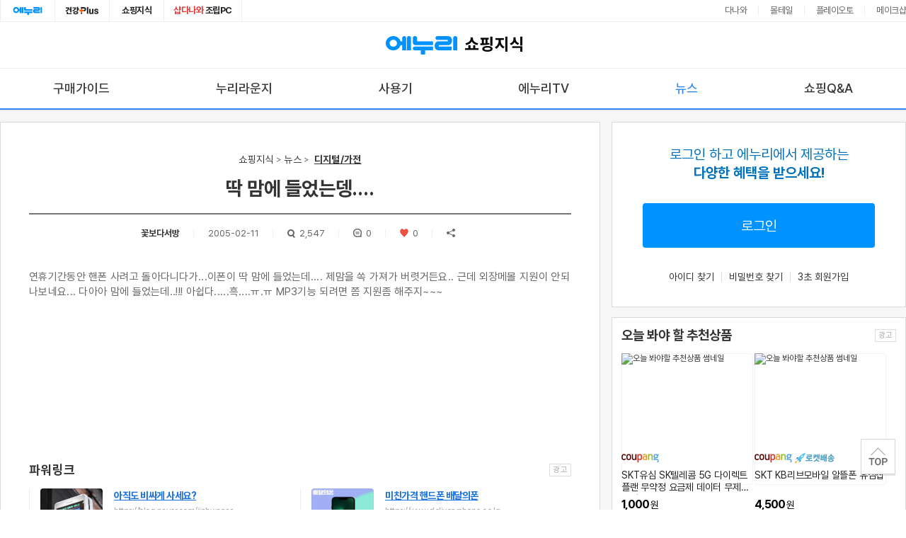

--- FILE ---
content_type: text/html;charset=utf-8
request_url: https://www.enuri.com/wide/api/ad/cpcCoupang.jsp
body_size: 5255
content:
{"success":true, "data":{"cate":"","subTitle":"","data":{"list":[{"mallName":"coupang","purchaseCountText":"","purchaseCount":0,"deliveryType":"","deliveryPrice":0,"type":"C","url":"https:\/\/io.cpczapi38a.kr\/adlanding\/?adid=1914&subid=enuripcsearch3&landing_url=https%3A%2F%2Flink.coupang.com%2Fre%2FAFFSDP%3Flptag%3DAF2889556%26subid%3Denuripcsearch3%26pageKey%3D9235169133%26itemId%3D27429628704%26vendorItemId%3D94395273434%26traceid%3DV0-153-3ccf46ae63f29bd8%26clickBeacon%3D0c1f93b0-f102-11f0-81af-0a2c4ec1d7b0%257E3%26requestid%3D20260114133234335108506248%26token%3D31850C%257CMIXED%26landing_exp%3DAPP_LANDING_A&adtype=2","imgUrl":"https:\/\/ads-partners.coupang.com\/image1\/[base64]","score":0.0,"payType":0,"reviewCount":0,"price":1000,"name":"SKT유심 SK텔레콤 5G 다이렉트 플랜 무약정 요금제 데이터 무제한 유심 교체 skt lg kt","deliveryPriceType":"","deliveryOption":""},{"mallName":"coupang","purchaseCountText":"","purchaseCount":0,"deliveryType":"rocket","deliveryPrice":0,"type":"C","url":"https:\/\/io.cpczapi38a.kr\/adlanding\/?adid=1914&subid=enuripcsearch3&landing_url=https%3A%2F%2Flink.coupang.com%2Fre%2FAFFSDP%3Flptag%3DAF2889556%26subid%3Denuripcsearch3%26pageKey%3D9122601318%26itemId%3D26835010483%26vendorItemId%3D93805012508%26traceid%3DV0-153-eaeee5f12dcf0a1e%26requestid%3D20260114133234335108506248%26token%3D31850C%257CMIXED%26landing_exp%3DAPP_LANDING_A&adtype=2","imgUrl":"https:\/\/ads-partners.coupang.com\/image1\/[base64]","score":0.0,"payType":0,"reviewCount":0,"price":4500,"name":"SKT KB리브모바일 알뜰폰 유심칩","deliveryPriceType":"","deliveryOption":""},{"mallName":"coupang","purchaseCountText":"","purchaseCount":0,"deliveryType":"","deliveryPrice":0,"type":"C","url":"https:\/\/io.cpczapi38a.kr\/adlanding\/?adid=1914&subid=enuripcsearch3&landing_url=https%3A%2F%2Flink.coupang.com%2Fre%2FAFFSDP%3Flptag%3DAF2889556%26subid%3Denuripcsearch3%26pageKey%3D7860869008%26itemId%3D21450175813%26vendorItemId%3D88504710061%26traceid%3DV0-153-232d28a850faae3a%26requestid%3D20260114133234335108506248%26token%3D31850C%257CMIXED%26landing_exp%3DAPP_LANDING_A&adtype=2","imgUrl":"https:\/\/ads-partners.coupang.com\/image1\/[base64]","score":0.0,"payType":0,"reviewCount":0,"price":36160,"name":"[중고최저가 통화, 문자용 세컨폰 스마트폰 중고폰] SKT KT LGU 외국통신사 다 사용가능한 삼성 갤럭시 스마트폰 중고폰 공기계입니다. 사용중인 유심만 끼우시면 바로 사용가능.","deliveryPriceType":"","deliveryOption":""},{"mallName":"coupang","purchaseCountText":"","purchaseCount":0,"deliveryType":"rocket","deliveryPrice":0,"type":"C","url":"https:\/\/io.cpczapi38a.kr\/adlanding\/?adid=1914&subid=enuripcsearch3&landing_url=https%3A%2F%2Flink.coupang.com%2Fre%2FAFFSDP%3Flptag%3DAF2889556%26subid%3Denuripcsearch3%26pageKey%3D7951329384%26itemId%3D21947647576%26vendorItemId%3D88995467335%26traceid%3DV0-153-b434a30942c35d3e%26clickBeacon%3D0c1f93b0-f102-11f0-a9fb-30a1b8b3a408%257E3%26requestid%3D20260114133234335108506248%26token%3D31850C%257CMIXED%26landing_exp%3DAPP_LANDING_A&adtype=2","imgUrl":"https:\/\/ads-partners.coupang.com\/image1\/[base64]","score":0.0,"payType":0,"reviewCount":0,"price":2300,"name":"일반유심-U+유모바일 알뜰폰 유심 LTE\/5G요금제 갤럭시S\/Z플립7\/아이폰17 사용가능","deliveryPriceType":"","deliveryOption":""},{"mallName":"coupang","purchaseCountText":"","purchaseCount":0,"deliveryType":"rocket","deliveryPrice":0,"type":"C","url":"https:\/\/io.cpczapi38a.kr\/adlanding\/?adid=1914&subid=enuripcsearch3&landing_url=https%3A%2F%2Flink.coupang.com%2Fre%2FAFFSDP%3Flptag%3DAF2889556%26subid%3Denuripcsearch3%26pageKey%3D9136625729%26itemId%3D26890614880%26vendorItemId%3D93860112608%26traceid%3DV0-153-fb3ab23bb46f26b7%26requestid%3D20260114133234335108506248%26token%3D31850C%257CMIXED%26landing_exp%3DAPP_LANDING_A&adtype=2","imgUrl":"https:\/\/ads-partners.coupang.com\/image1\/[base64]","score":0.0,"payType":0,"reviewCount":0,"price":4670,"name":"SoftBank 일본 로컬망 유심칩","deliveryPriceType":"","deliveryOption":""},{"mallName":"coupang","purchaseCountText":"","purchaseCount":0,"deliveryType":"","deliveryPrice":0,"type":"C","url":"https:\/\/io.cpczapi38a.kr\/adlanding\/?adid=1914&subid=enuripcsearch3&landing_url=https%3A%2F%2Flink.coupang.com%2Fre%2FAFFSDP%3Flptag%3DAF2889556%26subid%3Denuripcsearch3%26pageKey%3D8625777025%26itemId%3D25027528142%26vendorItemId%3D92032253680%26traceid%3DV0-153-54a83fb63f903f69%26clickBeacon%3D0c1f93b0-f102-11f0-a994-a04eb35d812f%257E3%26requestid%3D20260114133234335108506248%26token%3D31850C%257CMIXED%26landing_exp%3DAPP_LANDING_A&adtype=2","imgUrl":"https:\/\/ads-partners.coupang.com\/image1\/[base64]","score":0.0,"payType":0,"reviewCount":0,"price":140000,"name":"[가성비 갤럭시A시리즈 128GB용량 중고폰 공기계 자급제폰]SKT, KT, LGU 모든통신사 별도절차없이 사용중인 유심칩만 끼우시면 바로 사용가능하십니다. 효도폰 초딩폰 공기계, 128GB","deliveryPriceType":"","deliveryOption":""},{"mallName":"coupang","purchaseCountText":"","purchaseCount":0,"deliveryType":"","deliveryPrice":0,"type":"C","url":"https:\/\/io.cpczapi38a.kr\/adlanding\/?adid=1914&subid=enuripcsearch3&landing_url=https%3A%2F%2Flink.coupang.com%2Fre%2FAFFSDP%3Flptag%3DAF2889556%26subid%3Denuripcsearch3%26pageKey%3D9146508005%26itemId%3D26928150746%26vendorItemId%3D93897384356%26traceid%3DV0-153-606e3f98f0fa02d9%26requestid%3D20260114133234335108506248%26token%3D31850C%257CMIXED%26landing_exp%3DAPP_LANDING_A&adtype=2","imgUrl":"https:\/\/ads-partners.coupang.com\/image1\/[base64]","score":0.0,"payType":0,"reviewCount":0,"price":209000,"name":"잼 포켓몬에디션3 키즈폰 AT-M150S 128GB 공기계 새제품","deliveryPriceType":"","deliveryOption":""},{"mallName":"coupang","purchaseCountText":"","purchaseCount":0,"deliveryType":"","deliveryPrice":0,"type":"C","url":"https:\/\/io.cpczapi38a.kr\/adlanding\/?adid=1914&subid=enuripcsearch3&landing_url=https%3A%2F%2Flink.coupang.com%2Fre%2FAFFSDP%3Flptag%3DAF2889556%26subid%3Denuripcsearch3%26pageKey%3D9158452289%26itemId%3D26975341789%26vendorItemId%3D93944203665%26traceid%3DV0-153-c68aae80216fb6bc%26clickBeacon%3D0c1fbac0-f102-11f0-87fa-2506683543ba%257E3%26requestid%3D20260114133234335108506248%26token%3D31850C%257CMIXED%26landing_exp%3DAPP_LANDING_A&adtype=2","imgUrl":"https:\/\/ads-partners.coupang.com\/image1\/[base64]","score":0.0,"payType":0,"reviewCount":0,"price":399000,"name":"삼성전자 Ai 갤럭시 S23 256GB 공기계 S급 (구성품: 단말기 + 유심핀 + 보호케이스 + 보호필름 \/ 12개월 무상보증) Re:think, 256GB, 그린","deliveryPriceType":"","deliveryOption":""},{"mallName":"coupang","purchaseCountText":"","purchaseCount":0,"deliveryType":"","deliveryPrice":0,"type":"C","url":"https:\/\/io.cpczapi38a.kr\/adlanding\/?adid=1914&subid=enuripcsearch3&landing_url=https%3A%2F%2Flink.coupang.com%2Fre%2FAFFSDP%3Flptag%3DAF2889556%26subid%3Denuripcsearch3%26pageKey%3D8383391968%26itemId%3D24228050066%26vendorItemId%3D91567509593%26traceid%3DV0-153-f6615e426e8c01bc%26requestid%3D20260114133234335108506248%26token%3D31850C%257CMIXED%26landing_exp%3DAPP_LANDING_A&adtype=2","imgUrl":"https:\/\/ads-partners.coupang.com\/image1\/[base64]","score":0.0,"payType":0,"reviewCount":0,"price":69450,"name":"[공기계 스마트폰 중고폰] 모든 통신사 다 사용가능하십니다. 사용중인 유심칩만 끼우시면 바로 사용가능한 스마트폰 중고폰 공기계 해외유심 세컨폰 매장폰 유심폰 유심기변 공기계 갤럭시","deliveryPriceType":"","deliveryOption":""},{"mallName":"coupang","purchaseCountText":"","purchaseCount":0,"deliveryType":"rocket","deliveryPrice":0,"type":"C","url":"https:\/\/io.cpczapi38a.kr\/adlanding\/?adid=1914&subid=enuripcsearch3&landing_url=https%3A%2F%2Flink.coupang.com%2Fre%2FAFFSDP%3Flptag%3DAF2889556%26subid%3Denuripcsearch3%26pageKey%3D7612664086%26itemId%3D20165417185%26vendorItemId%3D87257762310%26traceid%3DV0-153-09c02fcdf5ea0fad%26clickBeacon%3D0c1fbac0-f102-11f0-8d5d-a4658f26a758%257E3%26requestid%3D20260114133234335108506248%26token%3D31850C%257CMIXED%26landing_exp%3DAPP_LANDING_A&adtype=2","imgUrl":"https:\/\/ads-partners.coupang.com\/image1\/[base64]","score":0.0,"payType":0,"reviewCount":0,"price":2300,"name":"일반유심-KT skylife모바일 알뜰폰 무약정 LTE\/5G 갤럭시S\/Z플립7\/아이폰17 자급제","deliveryPriceType":"","deliveryOption":""}]},"title":"오늘 봐야 할 추천 상품","keyword":"SKT스마트폰"}, "total":10, "code":1}

--- FILE ---
content_type: text/html;charset=UTF-8
request_url: https://www.enuri.com/knowcom/api/getDetailBottom.jsp?kbno=19112&bbsname=news&cateno=&notice=&faqtype=0&faqseq=0&kkcode=05
body_size: 26481
content:
{"knowcomDetailbottom":{"preArticle":{"kb_title":"샤프전자, 화면이 회전하는 전자사전 출시","kb_readcnt":"1272","ktw_no":0,"kb_regdate":"2006-10-10 23:59:59.0","kk_code":"05","kb_no":80730,"is_notice":""},"newsBottomDetail":[{"kb_title":"[신차공개] 현대차 '더 뉴 스타리아 EV'·기아 '더 기아 EV2' 최초 공개","g_category":"2103    ","kb_news_flag":"W","source":"IT 동아","userid":"en000","rss_thumbnail":"https://storage.enuri.info/pic_upload/knowbox_rss/202601/aHR0cHM6Ly9pdC5kb25nYS5jb20vbWVkaWEvX19zaXplZF9fL2ltYWdlcy8yMDI2LzEvMTIvMzZlNGY1MWJhNDdjNDRhOS10aHVtYm5haWwtMTkyMHgxMDgwLTcwLmpwZw==_s","mo_img":"","kb_readcnt":11,"mo_img2":"","kb_del_flag":"0","kb_regdate":"2026-01-12 18:32:22.0","kb_no":4191155,"regdate":"2026-01-12","kb_nickname":"운영자","kb_content":"<html>\n <head><\/head>\n <body>\n  <p> [IT동아 김동진 기자] 현대차가 다목적 차량(MPV, Multi-Purpose Vehicle) \u2018더 뉴 스타리아\u2019의 전기차 모델, \u2018더 뉴 스타리아 EV\u2019를 공개했다. 기아는 신형 컴팩트 전기 SUV \u2018더 기아 EV2(이하 EV2)\u2019를 선보였다. <p>&nbsp;<\/p> \n  <p> <p>&nbsp;<\/p>\n  <figure> \n   <img alt=\"더 뉴 스타리아 EV(왼쪽)와 기아 EV2 / 출처=현대차그룹\" src=\"https://storage.enuri.info/pic_upload/knowbox_rss/202601/aHR0cHM6Ly9pdC5kb25nYS5jb20vbWVkaWEvX19zaXplZF9fL2ltYWdlcy8yMDI2LzEvMTIvMzZlNGY1MWJhNDdjNDRhOS10aHVtYm5haWwtMTkyMHgxMDgwLTcwLmpwZw==\" /> \n   <figcaption>\n     더 뉴 스타리아 EV(왼쪽)와 기아 EV2 / 출처=현대차그룹 \n   <\/figcaption> \n  <\/figure> \n  <p><p>&nbsp;<\/p> \n  <p> 현대차는 지난 9일(현지시각) 벨기에 브뤼셀 엑스포(Brussels Expo)에서 열린 \u20182026 브뤼셀 모터쇼(Brussels Motor Show 2026)\u2019에서 더 뉴 스타리아 EV를 세계 최초로 공개했다. 더 뉴 스타리아 EV는 지난해 12월 현대차가 출시한 더 뉴 스타리아의 전동화 모델로, 84.0kWh 용량의 4세대 배터리를 탑재한 다목적 전기 차량이다. <p>&nbsp;<\/p> \n  <p> <p>&nbsp;<\/p>\n  <figure> \n   <img alt=\"더 뉴 스타리아 EV / 출처=현대차\" src=\"https://storage.enuri.info/pic_upload/knowbox_rss/202601/aHR0cHM6Ly9pdC5kb25nYS5jb20vbWVkaWEvX19zaXplZF9fL2ltYWdlcy8yMDI2LzEvMTIvNmM4ODgzNDI3N2I3NGFkNy10aHVtYm5haWwtMTkyMHgxMDgwLTcwLmpwZw==\" /> \n   <figcaption>\n     더 뉴 스타리아 EV / 출처=현대차 \n   <\/figcaption> \n  <\/figure> \n  <p><p>&nbsp;<\/p> \n  <p> 현대차는 더 뉴 스타리아 EV 전면부에 하나의 수평 라인으로 이어진 연속형 램프를 적용했다. 냉각 유동을 능동적으로 제어할 수 있는 외장형 액티브 에어 플랩과 전면 충전구를 파팅 라인(부품이 맞닿았다가 갈라지는 경계선)으로만 구현, 전기차 특유의 깨끗하고 정제된 이미지도 완성했다. EV 전용 17인치 휠도 새로 넣었다. <p>&nbsp;<\/p> \n  <p> <p>&nbsp;<\/p>\n  <figure> \n   <img alt=\"더 뉴 스타리아 EV 후면부 / 출처=현대차\" src=\"https://storage.enuri.info/pic_upload/knowbox_rss/202601/aHR0cHM6Ly9pdC5kb25nYS5jb20vbWVkaWEvX19zaXplZF9fL2ltYWdlcy8yMDI2LzEvMTIvMTI1NzVjZDQ3ZmIzNDE3Yi10aHVtYm5haWwtMTkyMHgxMDgwLTcwLmpwZw==\" /> \n   <figcaption>\n     더 뉴 스타리아 EV 후면부 / 출처=현대차 \n   <\/figcaption> \n  <\/figure> \n  <p><p>&nbsp;<\/p> \n  <p> 더 뉴 스타리아 EV 실내는 수평적 레이아웃을 중심으로 꾸려졌다. 12.3인치 디지털 클러스터와 인포테인먼트 디스플레이를 적용, 넓은 화면으로 주행 중에 필요한 정보를 직관적으로 전달한다. <p>&nbsp;<\/p> \n  <p> <p>&nbsp;<\/p>\n  <figure> \n   <img alt=\"더 뉴 스타리아 EV 실내 / 출처=현대차\" src=\"https://storage.enuri.info/pic_upload/knowbox_rss/202601/aHR0cHM6Ly9pdC5kb25nYS5jb20vbWVkaWEvX19zaXplZF9fL2ltYWdlcy8yMDI2LzEvMTIvNjhhYjhlMGNiYTg5NDZiNC10aHVtYm5haWwtMTkyMHgxMDgwLTcwLmpwZw==\" /> \n   <figcaption>\n     더 뉴 스타리아 EV 실내 / 출처=현대차 \n   <\/figcaption> \n  <\/figure> \n  <p><p>&nbsp;<\/p> \n  <p> 더 뉴 스타리아 EV 전장은 5255mm, 축간거리는 3275mm, 전폭은 1,995mm, 전고는 1990/1995(카고)mm로 넓은 공간을 갖췄다. <p>&nbsp;<\/p> \n  <p> <p>&nbsp;<\/p>\n  <figure> \n   <img alt=\"더 뉴 스타리아 EV 실내 / 출처=현대차\" src=\"https://storage.enuri.info/pic_upload/knowbox_rss/202601/aHR0cHM6Ly9pdC5kb25nYS5jb20vbWVkaWEvX19zaXplZF9fL2ltYWdlcy8yMDI2LzEvMTIvMDI2M2ZhMTEzOWFmNGU3Zi10aHVtYm5haWwtMTkyMHgxMDgwLTcwLmpwZw==\" /> \n   <figcaption>\n     더 뉴 스타리아 EV 실내 / 출처=현대차 \n   <\/figcaption> \n  <\/figure> \n  <p><p>&nbsp;<\/p> \n  <p> 현대차는 더 뉴 스타리아 EV에 차세대 인포테인먼트 시스템(ccNC, connected car Navigation Cockpit)을 탑재해 AVNT(오디오&middot;비디오&middot;내비게이션), 차량 설정 등 핵심 기능의 사용 편의성을 높였다. 차량의 주요 전자 제어와 연계된 기능을 최신 상태로 유지하도록 무선 소프트웨어 업데이트(OTA, Over-the-Air)도 기본 적용했다. ▲실내&middot;외 V2L(Vehicle to Load) ▲100W USB-C 타입 충전 단자 등 최신 커넥티비티 사양도 적용해 상품 경쟁력을 강화했다. <p>&nbsp;<\/p> \n  <p> 현대차는 올해 상반기 한국과 유럽에서 순차적으로 더 뉴 스타리아 EV 판매를 시작한다. <p>&nbsp;<\/p> \n  <p> <strong> 기아, 신형 컴팩트 전기 SUV, \u2018EV2\u2019 공개 <\/strong> <p>&nbsp;<\/p> \n  <p> 현대차에 이어 기아도 \u20182026 브뤼셀 모터쇼(Brussels Motor Show 2026)\u2019에서 신형 컴팩트 전동화 SUV, EV2를 최초로 공개했다. <p>&nbsp;<\/p> \n  <p> <p>&nbsp;<\/p>\n  <figure> \n   <img alt=\"기아 EV2 / 출처=기아\" src=\"https://storage.enuri.info/pic_upload/knowbox_rss/202601/aHR0cHM6Ly9pdC5kb25nYS5jb20vbWVkaWEvX19zaXplZF9fL2ltYWdlcy8yMDI2LzEvMTIvYzJhZTg0NGRkZDg3NDIxOS10aHVtYm5haWwtMTkyMHgxMDgwLTcwLmpwZw==\" /> \n   <figcaption>\n     기아 EV2 / 출처=기아 \n   <\/figcaption> \n  <\/figure> \n  <p><p>&nbsp;<\/p> \n  <p> EV2는 도심 주행에 최적화한 제원과 개성 있는 디자인을 적용한 기아의 여섯 번째 전용 전기차다.EV2의 전장은 4060mm, 전폭은 1800mm, 전고는 1575mm로, 컴팩트한 크기를 지녔다. <p>&nbsp;<\/p> \n  <p> <p>&nbsp;<\/p>\n  <figure> \n   <img alt=\"기아 EV2 측면부 / 출처=기아\" src=\"https://storage.enuri.info/pic_upload/knowbox_rss/202601/aHR0cHM6Ly9pdC5kb25nYS5jb20vbWVkaWEvX19zaXplZF9fL2ltYWdlcy8yMDI2LzEvMTIvZTg3MDFjMmM5OWJjNDc2Ny10aHVtYm5haWwtMTkyMHgxMDgwLTcwLmpwZw==\" /> \n   <figcaption>\n     기아 EV2 측면부 / 출처=기아 \n   <\/figcaption> \n  <\/figure> \n  <p><p>&nbsp;<\/p> \n  <p> 전면부 후드를 매끄럽게 처리했으며 볼륨감을 강조한 범퍼를 탑재했다. 좌우 끝에는 세로형 헤드램프와 스타맵 시그니처 라이팅을 배치했다. 스타맵 시그니처 라이팅은 내연기관차의 그릴을 대체한 차체 색상의 패널과 조화를 이뤄 브랜드를 상징하는 \u2018타이거 페이스\u2019를 구현한다. <p>&nbsp;<\/p> \n  <p> <p>&nbsp;<\/p>\n  <figure> \n   <img alt=\"기아 EV2 후면부 / 출처=기아\" src=\"https://storage.enuri.info/pic_upload/knowbox_rss/202601/aHR0cHM6Ly9pdC5kb25nYS5jb20vbWVkaWEvX19zaXplZF9fL2ltYWdlcy8yMDI2LzEvMTIvZTdmZWFkZjUzY2EyNDY1ZC10aHVtYm5haWwtMTkyMHgxMDgwLTcwLmpwZw==\" /> \n   <figcaption>\n     기아 EV2 후면부 / 출처=기아 \n   <\/figcaption> \n  <\/figure> \n  <p><p>&nbsp;<\/p> \n  <p> 입체적인 숄더라인을 지닌 측면부에는 오토 플러시 도어 핸들, 기하학적 형상의 휠아치, 견고한 펜더 디자인을 적용했다. 후면부에는 입체적이고 정교하게 표면 처리한 테일램프를 차체 가장자리에 배치했다. <p>&nbsp;<\/p> \n  <p> <p>&nbsp;<\/p>\n  <figure> \n   <img alt=\"기아 EV2 실내 / 출처=기아\" src=\"https://storage.enuri.info/pic_upload/knowbox_rss/202601/aHR0cHM6Ly9pdC5kb25nYS5jb20vbWVkaWEvX19zaXplZF9fL2ltYWdlcy8yMDI2LzEvMTIvYWFjYWU4OGJlYTg4NDQ2Zi10aHVtYm5haWwtMTkyMHgxMDgwLTcwLmpwZw==\" /> \n   <figcaption>\n     기아 EV2 실내 / 출처=기아 \n   <\/figcaption> \n  <\/figure> \n  <p><p>&nbsp;<\/p> \n  <p> 실내는 \u2018피크닉 박스\u2019 콘셉트에 기반, 간결하면서도 실용적인 공간으로 꾸려졌다. ▲12.3인치 클러스터 ▲5인치 공조 ▲12.3인치 인포테인먼트 시스템을 연결한 파노라믹 와이드 디스플레이와 수평적 레이아웃의 송풍구 및 물리 버튼을 탑재했다. 크래시패드를 가로지르는 무드 조명을 1열 도어 트림으로 자연스럽게 이어 안락함을 더하고, 방향지시등과 연동해 운전자에게 직관적인 정보도 제공한다. 트렁크 공간은 기본 362 리터(VDA 기준)에서 2열 폴딩 시 최대 1201 리터까지 확장된다. <p>&nbsp;<\/p> \n  <p> EV2는 롱레인지 모델 기준 61.0kWh 배터리를 탑재해 1회 충전 시 최대 약 448km 주행이 가능하다. (\u203b 16인치 휠, WLTP 기준 연구소 측정치), \u2018EV 루트 플래너\u2019 기능이 최적의 충전소 경유 경로도 안내해 장거리 운행 시에도 충전 걱정을 덜 수 있다. 급속 충전할 경우, 10%에서 80%까지 롱레인지 모델의 경우 30분, 스탠다드 모델의 경우 29분 만에 충전이 가능하다. (\u203b 연구소 자체 측정 기준) <p>&nbsp;<\/p> \n  <p> ▲전방 충돌방지 보조(교차로 및 정면 대향차 포함) ▲스티어링 휠 그립 감지(HoD, Hands On Detection) ▲차로 유지 보조 2 ▲고속도로 주행 보조 2 ▲원격 스마트 주차 보조 ▲실내 승객 모니터링 시스템(ICMU, In-Cabin Monitoring Unit) 등 첨단 운전자 보조 시스템(ADAS)도 탑재했다. <p>&nbsp;<\/p> \n  <p> 하만카돈 프리미엄 사운드 시스템도 선택 사양으로 운영해 고음질 청각 경험을 전달하며, ▲디즈니&middot;마블&middot;픽사&middot;스타워즈™&middot;내셔널지오그래픽 등 다양한 디스플레이 테마(기아 커넥트 스토어에서 구매&middot;구독 가능) ▲뮤직 스트리밍 ▲반려동물을 위한 \u2018펫 모드\u2019 등 차량 내 휴식과 업무, 취미 활동을 지원한다. ▲실내&middot;외 V2L(Vehicle to Load) ▲100W USB-C 타입 충전 단자 ▲기아 AI 어시스턴트 ▲디지털 키 2 ▲무선 소프트웨어 업데이트(OTA) 등 최신 커넥티비티 사양도 적용했다. <p>&nbsp;<\/p> \n  <p> 기아는 오는 2월부터 유럽에서 EV2 판매를 시작한다. <p>&nbsp;<\/p> \n  <p> IT동아 김동진 기자 (kdj@itdonga.com) <p>&nbsp;<\/p>\n <\/body>\n<\/html><br/><br /><div class='eauthor' style='text-align:right;width:100%;'>kdj@itdonga.com (김동진)<\/div>","kb_parent_no":"0","kb_thumbnail_img":"","kb_thumbnail":"","reply_cnt":0},{"kb_title":"초슬림 보조배터리부터 2만원대 ANC 이어폰까지, 샤오미 신제품 3종 동시 출격","g_category":"0360    ","kb_news_flag":"O","source":"뉴스탭","userid":"en000","rss_thumbnail":"https://storage.enuri.info/pic_upload/knowbox_rss/202601/aHR0cHM6Ly9jZG4ubmV3c3RhcC5jby5rci9uZXdzL3Bob3RvLzIwMjYwMS8zMTk5NzFfNDI0MTk0XzQ4MjQuanBn_s","mo_img":"","kb_readcnt":412,"mo_img2":"","kb_del_flag":"0","kb_regdate":"2026-01-12 12:05:56.0","kb_no":4189200,"regdate":"2026-01-12","kb_nickname":"운영자","kb_content":"<html>\n <head><\/head>\n <body>\n  <p>글로벌 IT 기업 샤오미의 한국 법인 샤오미코리아가 초슬림 맥세이프 보조 배터리를 포함한 신제품 3종을 1월 12일부터 국내 시장에 공식 출시한다. 이번에 선보이는 제품은 초슬림&middot;초경량 설계로 주목받은 Xiaomi 울트라 씬 마그네틱 보조 배터리, 860g의 가벼운 무게와 강력한 흡입력을 갖춘 Xiaomi 진공청소기 P30, 그리고 3만 원 미만 가격대에서 액티브 노이즈 캔슬링을 지원하는 REDMI Buds 8 Lite 무선 이어폰이다.<p>&nbsp;<\/p> \n  <p>샤오미코리아는 신제품 출시를 기념해 1월 12일부터 1월 26일까지 구매 고객 대상 특별 증정 이벤트도 진행한다. Xiaomi 울트라 씬 마그네틱 보조 배터리 구매 고객에게는 Xiaomi 3A C타입-C타입 케이블을, Xiaomi 진공청소기 P30 구매 고객에게는 전용 필터 키트를 제공한다. REDMI Buds 8 Lite 구매 고객에게는 글로벌 음악 스트리밍 서비스 Spotify 프리미엄 2개월 체험권이 증정된다.<p>&nbsp;<\/p> \n  <p><strong>슬림함의 완성, Xiaomi 울트라 씬 마그네틱 보조 배터리<\/strong><p>&nbsp;<\/p> \n  <p>Xiaomi 울트라 씬 마그네틱 보조 배터리는 두께 6mm, 무게 98g의 초슬림&middot;초경량 설계를 구현한 제품이다. 최대 15W 무선 고속 충전과 USB-C 기준 최대 22.5W 유선 고속 충전을 지원하며, 유&middot;무선으로 동시에 두 대의 기기를 충전할 수 있다. 정밀한 마그네틱 정렬 설계를 적용해 충전 중에도 안정적인 부착력을 유지하며, Xiaomi 17 시리즈에서는 최대 15W, 아이폰에서는 최대 7.5W 무선 충전을 지원한다.<p>&nbsp;<\/p> \n  <div style=\"text-align:center\"> \n   <figure class=\"photo-layout image photo_424194 float-center\" data-idxno=\"424194\" data-type=\"photo\" style=\"display:inline-block; max-width:530px\">\n    <img alt=\"\" height=\"297\" loading=\"lazy\" src=\"https://storage.enuri.info/pic_upload/knowbox_rss/202601/aHR0cHM6Ly9jZG4ubmV3c3RhcC5jby5rci9uZXdzL3Bob3RvLzIwMjYwMS8zMTk5NzFfNDI0MTk0XzQ4MjQuanBn\" width=\"530\" /> \n    <figcaption><\/figcaption> \n   <\/figure> \n  <\/div> \n  <p>해당 제품은 샤오미 스마트폰뿐 아니라 아이폰과 갤럭시 등 다양한 기기와의 폭넓은 호환성을 갖췄다. Xiaomi 15 Ultra와 Xiaomi 15를 비롯해 아이폰 17 시리즈부터 아이폰 12 시리즈, 삼성 갤럭시 S25와 S24 Ultra, S23 Ultra 등 주요 스마트폰과 호환된다. Xiaomi 17 시리즈와 동일한 배터리 셀을 적용해 5,000mAh 용량을 제공하며, 이중 NTC 온도 센서와 효율적인 열 분산 설계를 통해 발열 관리 성능도 강화했다. 여기에 과충전, 과방전, 과열, 단락 보호 등 10중 안전 보호 설계를 적용해 안정성을 높였다. 권장 소비자 가격은 7만4,800원이다.<p>&nbsp;<\/p> \n  <p><strong>9만원대로 손목 부담은 줄이고 청소 성능은 강화한 Xiaomi 진공청소기 P30<\/strong><p>&nbsp;<\/p> \n  <p>Xiaomi 진공청소기 P30은 860g의 가벼운 무게를 갖춘 무선 청소기로, 손목 부담 없이 커튼이나 천장 등 높은 곳까지 손쉽게 청소할 수 있도록 설계됐다. 최대 50AW의 흡입력과 110,000rpm 고속 모터를 탑재해 미세 먼지 제거 성능을 강화했으며, 4개의 2,000mAh 리튬이온 배터리를 통해 에코 모드 기준 최대 40분, 터보 모드 기준 최대 10분 사용이 가능하다.<p>&nbsp;<\/p> \n  <div style=\"text-align:center\"> \n   <figure class=\"photo-layout image photo_424195 float-center\" data-idxno=\"424195\" data-type=\"photo\" style=\"display:inline-block; max-width:343px\">\n    <img alt=\"\" height=\"408\" loading=\"lazy\" src=\"https://storage.enuri.info/pic_upload/knowbox_rss/202601/aHR0cHM6Ly9jZG4ubmV3c3RhcC5jby5rci9uZXdzL3Bob3RvLzIwMjYwMS8zMTk5NzFfNDI0MTk1XzQ4MjQuanBn\" width=\"343\" /> \n    <figcaption><\/figcaption> \n   <\/figure> \n  <\/div> \n  <p>브러시 바와 2-in-1 틈새 브러시를 기본 제공해 가구 아래나 차량 내부 등 다양한 환경에서 활용할 수 있으며, 200mL 대용량 먼지통과 USB-C 충전 포트, 세척 가능한 필터를 적용해 관리 편의성도 높였다. 스마트 버튼과 인체공학적 핸들 설계를 통해 조작성을 강화한 Xiaomi 진공청소기 P30의 권장 소비자 가격은 9만4,800원이다.<p>&nbsp;<\/p> \n  <p><strong>2만원대 ANC 무선 이어폰, REDMI Buds 8 Lite<\/strong><p>&nbsp;<\/p> \n  <p>REDMI Buds 8 Lite는 최대 42dB의 광대역 액티브 노이즈 캔슬링 기능을 지원하는 무선 이어폰이다. 하이브리드 ANC 솔루션과 듀얼 마이크, AI 기반 소음 억제 기술을 적용해 대중교통이나 사무실, 야외 환경에서도 선명한 통화 품질과 몰입감 있는 청취 경험을 제공한다. SBC와 AAC 오디오 코덱을 지원하며, 5가지 EQ 프리셋과 커스텀 EQ 설정을 통해 사용자 취향에 맞는 사운드 조정이 가능하다.<p>&nbsp;<\/p> \n  <div style=\"text-align:center\"> \n   <figure class=\"photo-layout image photo_424196 float-center\" data-idxno=\"424196\" data-type=\"photo\" style=\"display:inline-block; max-width:600px\">\n    <img alt=\"\" height=\"209\" loading=\"lazy\" src=\"https://storage.enuri.info/pic_upload/knowbox_rss/202601/aHR0cHM6Ly9jZG4ubmV3c3RhcC5jby5rci9uZXdzL3Bob3RvLzIwMjYwMS8zMTk5NzFfNDI0MTk2XzQ4MjUuanBn\" width=\"600\" /> \n    <figcaption><\/figcaption> \n   <\/figure> \n  <\/div> \n  <p>Bluetooth 5.4 기반의 안정적인 연결과 Google Fast Pair를 지원하며, 단일 충전으로 최대 8시간, 충전 케이스 포함 최대 36시간 사용이 가능하다. 10분 충전으로 최대 2시간 재생이 가능한 고속 충전 기능도 제공한다. 색상은 블루, 블랙, 화이트 3종이며 권장 소비자 가격은 2만7,800원이다.<p>&nbsp;<\/p> \n  <p>이번에 출시된 신제품 3종은 전국 Xiaomi 스토어와 공식 온라인 스토어를 비롯한 주요 온라인 판매 채널을 통해 구매할 수 있다.<p>&nbsp;<\/p>\n <\/body>\n<\/html><br/><br /><div class='eauthor' style='text-align:right;width:100%;'>이준문 기자<\/div>","kb_parent_no":"0","kb_thumbnail_img":"","kb_thumbnail":"","reply_cnt":0},{"kb_title":"다이슨, AI 로봇부터 컴팩트 공기청정기까지\u2026 홈 신제품 3종 국내 출격","g_category":"2406    ","kb_news_flag":"O","source":"뉴스탭","userid":"en000","rss_thumbnail":"https://storage.enuri.info/pic_upload/knowbox_rss/202601/aHR0cHM6Ly9jZG4ubmV3c3RhcC5jby5rci9uZXdzL3Bob3RvLzIwMjYwMS8zMTk5NzJfNDI0MTk3XzUxMTUuanBn_s","mo_img":"","kb_readcnt":166,"mo_img2":"","kb_del_flag":"0","kb_regdate":"2026-01-12 12:05:40.0","kb_no":4189201,"regdate":"2026-01-12","kb_nickname":"운영자","kb_content":"<html>\n <head><\/head>\n <body>\n  <p>다이슨코리아가 소비자의 집안 환경 전반에서 차별화된 사용 경험을 제시하기 위한 \u2018다이슨 홈\u2019 신제품 3종을 국내에 출시하며 새로운 엔지니어링 혁신을 선보였다. 이번에 공개된 제품은 다이슨 스팟앤스크럽 Ai 로봇 청소기, 다이슨 클린앤워시 하이진 물청소기, 다이슨 허쉬젯 컴팩트 공기청정기다.<p>&nbsp;<\/p> \n  <p>다이슨은 지난해 IFA 기간 독일 베를린에서 열린 글로벌 독점 출시 행사 \u2018다이슨 언베일\u2019을 통해 총 11종의 신제품을 공개하며 기술 혁신의 방향성을 제시한 바 있다. 다이슨코리아는 이 가운데 국내 소비자 수요가 높은 홈 카테고리의 핵심 제품 3종을 선별해 선보이며, 바닥 청소부터 공기 관리까지 아우르는 통합적인 홈 케어 경험을 강조했다.<p>&nbsp;<\/p> \n  <p><strong>첨단 AI로 얼룩까지 인식하는 로봇 청소기<\/strong><p>&nbsp;<\/p> \n  <p>이번 신제품 가운데 가장 주목받는 제품은 다이슨 스팟앤스크럽 Ai 로봇 청소기다. 초록색 조명이 바닥의 얼룩과 먼지를 비추면 HD 카메라와 AI 기술이 젖은 액체와 마른 이물질을 구분해 식별하고, 얼룩 제거를 위해 최대 15회까지 청소 과정을 반복한다. 케이블이나 양말, 반려동물 배설물 등 가정 내 장애물 역시 인식해 청소가 필요 없는 요소는 피해 이동하며, MyDyson 앱을 통해 작동 제어도 가능하다.<p>&nbsp;<\/p> \n  <div style=\"text-align:center\"> \n   <figure class=\"photo-layout image photo_424197 float-center\" data-idxno=\"424197\" data-type=\"photo\" style=\"display:inline-block; max-width:507px\">\n    <img alt=\"다이슨 스팟앤스크럽(Spot+Scrub) Ai 로봇 청소기\" height=\"568\" loading=\"lazy\" src=\"https://storage.enuri.info/pic_upload/knowbox_rss/202601/aHR0cHM6Ly9jZG4ubmV3c3RhcC5jby5rci9uZXdzL3Bob3RvLzIwMjYwMS8zMTk5NzJfNDI0MTk3XzUxMTUuanBn\" width=\"507\" /> \n    <figcaption>\n     다이슨 스팟앤스크럽(Spot+Scrub) Ai 로봇 청소기\n    <\/figcaption> \n   <\/figure> \n  <\/div> \n  <p>물 청소 과정에서는 다이슨의 12개 지점 물 공급 시스템이 적용돼 롤러가 회전할 때마다 자동으로 세척된다. 오염 물질이 먼저 분리된 뒤 롤러가 고르게 적셔져 처음부터 끝까지 깨끗한 물로 바닥을 청소할 수 있으며, 60도 고온의 물로 롤러를 세척해 마룻바닥에 남은 찌든 얼룩 제거를 돕는다.<p>&nbsp;<\/p> \n  <p>위생적인 싸이클론 도킹 스테이션은 먼지 비우기부터 롤러 세척, 급수 리필, 재충전까지 전 과정을 자동으로 처리한다. 먼지 봉투 없이 싸이클론 기술로 먼지를 비워 흡입력 저하를 방지하며, 대용량 먼지통은 최대 100일 동안 먼지를 보관할 수 있다. 완충 시 최대 사용 시간은 200분이다.<p>&nbsp;<\/p> \n  <p>다이슨 수석 엔지니어 제이크 다이슨은 로봇 청소기를 통해 진공 청소와 물 청소를 모두 자동화함으로써 바닥을 직접 닦아야 하는 번거로움까지 줄이고자 했다고 설명하며, LiDAR와 AI 기술을 결합해 다양한 얼룩과 액체 유형을 스마트하게 식별하는 점을 강조했다.<p>&nbsp;<\/p> \n  <p><strong>필터 없이도 위생적인 물청소기<\/strong><p>&nbsp;<\/p> \n  <p>다이슨 클린앤워시 하이진 물청소기는 다이슨 물청소기 라인업 가운데 가장 가벼운 제품으로, 먼지 흡입과 물청소를 동시에 수행한다. 필터프리 시스템을 적용해 더러운 오수와 이물질이 제품 하부로 바로 이동하도록 설계됐으며, 먼지와 오염물질이 자동으로 분리돼 제품 내부 오염을 최소화했다. 청소 후에는 오수통과 먼지 트레이를 약 20초 만에 한 번의 동작으로 분리해 간편하고 위생적으로 처리할 수 있다.<p>&nbsp;<\/p> \n  <div style=\"text-align:center\"> \n   <figure class=\"photo-layout image photo_424198 float-center\" data-idxno=\"424198\" data-type=\"photo\" style=\"display:inline-block; max-width:195px\">\n    <img alt=\"다이슨 클린앤워시 하이진(Clean+Wash Hygiene) 물청소기\" height=\"581\" loading=\"lazy\" src=\"https://storage.enuri.info/pic_upload/knowbox_rss/202601/aHR0cHM6Ly9jZG4ubmV3c3RhcC5jby5rci9uZXdzL3Bob3RvLzIwMjYwMS8zMTk5NzJfNDI0MTk4XzUxMTUuanBn\" width=\"195\" /> \n    <figcaption>\n     다이슨 클린앤워시 하이진(Clean+Wash Hygiene) 물청소기\n    <\/figcaption> \n   <\/figure> \n  <\/div> \n  <p>약 8만4천 개의 고밀도 필라멘트로 구성된 마이크로파이버 롤러는 높은 흡수력을 바탕으로 물청소 후에도 2분 이내에 물자국 없이 마무리된다. 롤러는 회전할 때마다 깨끗한 물로 세척되며, 전용 열풍 건조 거치대와 자동 세척 사이클을 통해 85도의 열풍으로 건조돼 사용 후 냄새 걱정도 줄였다.<p>&nbsp;<\/p> \n  <p><strong>조용한 성능을 앞세운 컴팩트 공기청정기<\/strong><p>&nbsp;<\/p> \n  <p>다이슨 허쉬젯 컴팩트 공기청정기는 다이슨의 첫 컴팩트 사이즈 공기청정기로, 별 모양의 허쉬젯 기술을 통해 강력한 정화 성능과 저소음을 동시에 구현했다. 230&times;230&times;470밀리미터의 작은 크기에도 공간 전체를 효과적으로 정화하며, 항공기 제트 엔진 소음 저감 장치에서 영감을 받은 구조를 적용해 최소 19데시벨 수준의 매우 조용한 작동이 가능하다.<p>&nbsp;<\/p> \n  <div style=\"text-align:center\"> \n   <figure class=\"photo-layout image photo_424199 float-center\" data-idxno=\"424199\" data-type=\"photo\" style=\"display:inline-block; max-width:487px\">\n    <img alt=\"다이슨 허쉬젯(HushJet) 컴팩트 공기청정기 /&nbsp;(왼쪽) 블랙/틸, (오른쪽) 화이트/실버 컬러\" height=\"333\" loading=\"lazy\" src=\"https://storage.enuri.info/pic_upload/knowbox_rss/202601/aHR0cHM6Ly9jZG4ubmV3c3RhcC5jby5rci9uZXdzL3Bob3RvLzIwMjYwMS8zMTk5NzJfNDI0MTk5XzUxMTUuanBn\" width=\"487\" /> \n    <figcaption>\n     다이슨 허쉬젯(HushJet) 컴팩트 공기청정기 /&nbsp;(왼쪽) 블랙/틸, (오른쪽) 화이트/실버 컬러\n    <\/figcaption> \n   <\/figure> \n  <\/div> \n  <p>360도 정전기 집진과 포름알데히드 필터는 약 9미터 길이의 초미세 인공 섬유가 255번 접힌 구조로, 0.3마이크론 크기의 미세 입자를 최대 99.97퍼센트까지 제거한다. 곰팡이 포자와 포름알데히드, 벤젠 등 유해 가스는 물론 공기 중 바이러스는 최대 99.5퍼센트, 반려동물 및 음식 냄새는 최대 97퍼센트까지 제거한다.<p>&nbsp;<\/p> \n  <p>다이슨 홈 신제품 3종은 다이슨 공식 홈페이지와 다이슨 스토어, 전국 백화점 내 다이슨 매장 등 전 채널을 통해 순차적으로 판매된다. 권장 소비자가는 스팟앤스크럽 Ai 로봇 청소기 179만 원, 클린앤워시 하이진 물청소기 69만9천 원, 허쉬젯 컴팩트 공기청정기 49만9천 원이다. 오는 1월 22일부터 11일간 여의도 더현대 서울 5층 에픽 서울에서는 신제품을 직접 체험할 수 있는 팝업 행사가 열리며, 사전 예약은 네이버 예약을 통해 진행된다.<p>&nbsp;<\/p>\n <\/body>\n<\/html><br/><br /><div class='eauthor' style='text-align:right;width:100%;'>이준문 기자<\/div>","kb_parent_no":"0","kb_thumbnail_img":"","kb_thumbnail":"","reply_cnt":0},{"kb_title":"오디오테크니카, 완전 수동 턴테이블 AT-LP7X 출시","g_category":"1644    ","kb_news_flag":"O","source":"뉴스탭","userid":"en000","rss_thumbnail":"https://storage.enuri.info/pic_upload/knowbox_rss/202601/aHR0cHM6Ly9jZG4ubmV3c3RhcC5jby5rci9uZXdzL3Bob3RvLzIwMjYwMS8zMTk5NzRfNDI0MjAxXzU4MjguanBn_s","mo_img":"","kb_readcnt":132,"mo_img2":"","kb_del_flag":"0","kb_regdate":"2026-01-12 12:05:20.0","kb_no":4189202,"regdate":"2026-01-12","kb_nickname":"운영자","kb_content":"<html>\n <head><\/head>\n <body>\n  <p>글로벌 오디오 브랜드 오디오테크니카가 완전 수동 벨트 드라이브 턴테이블 라인업을 AT-LP7X로 새롭게 업데이트했다. 오디오테크니카는 12일 이번 신제품을 통해 아날로그 사운드의 본질에 충실하면서도 현대적인 설계와 디자인을 결합한 턴테이블을 선보였다고 밝혔다.<p>&nbsp;<\/p> \n  <div style=\"text-align:center\"> \n   <figure class=\"photo-layout image photo_424201 float-center\" data-idxno=\"424201\" data-type=\"photo\" style=\"display:inline-block; max-width:525px\">\n    <img alt=\"AT-LP7X 완전 수동 벨트 드라이브 턴테이블\" height=\"328\" loading=\"lazy\" src=\"https://storage.enuri.info/pic_upload/knowbox_rss/202601/aHR0cHM6Ly9jZG4ubmV3c3RhcC5jby5rci9uZXdzL3Bob3RvLzIwMjYwMS8zMTk5NzRfNDI0MjAxXzU4MjguanBn\" width=\"525\" /> \n    <figcaption>\n     AT-LP7X 완전 수동 벨트 드라이브 턴테이블\n    <\/figcaption> \n   <\/figure> \n  <\/div> \n  <p>AT-LP7X는 고밀도 MDF 섀시와 아크릴 플래터를 적용해 공진과 진동을 효과적으로 억제하는 것이 특징이다. 이를 통해 보다 정제되고 깨끗한 사운드를 구현하며, 무광 블랙 마감의 미니멀한 외관은 다양한 오디오 시스템과 자연스럽게 어우러지는 현대적 감각을 강조한다.<p>&nbsp;<\/p> \n  <p>톤암 설계 역시 오디오테크니카의 전통과 기술력이 집약됐다. 1960~70년대 클래식 모델에서 영감을 받은 J자형 알루미늄 톤암은 정밀 볼 베어링을 적용한 듀얼 축 짐벌 구조로 설계돼 마찰을 최소화하고 안정적인 트래킹 성능을 제공한다. 기본 장착된 AT-LT10 헤드쉘과 AT-VM95E BK 카트리지는 0.3&times;0.7mil 타원형 스타일러스를 채택해 뛰어난 채널 분리도와 낮은 왜곡률을 구현하며, 풍부하고 정확한 음질을 들려준다.<p>&nbsp;<\/p> \n  <p>VM95 시리즈 스타일러스와의 폭넓은 호환성도 AT-LP7X의 강점이다. 사용자는 스타일러스 교체나 업그레이드를 통해 취향과 예산에 맞는 사운드 튜닝이 가능하다. 여기에 톤암 VTA, 즉 수직 트래킹 각도 조절 기능과 16g 서브 카운터웨이트를 기본 제공해 다양한 카트리지 및 헤드쉘 조합을 지원한다. 별매 32g 서브 카운터웨이트를 사용할 경우 더 무거운 조합도 장착할 수 있어 확장성도 확보했다.<p>&nbsp;<\/p> \n  <div style=\"text-align:center\"> \n   <figure class=\"photo-layout image photo_424202 float-center\" data-idxno=\"424202\" data-type=\"photo\" style=\"display:inline-block; max-width:600px\">\n    <img alt=\"AT-LP7X 완전 수동 벨트 드라이브 턴테이블\" height=\"444\" loading=\"lazy\" src=\"https://storage.enuri.info/pic_upload/knowbox_rss/202601/aHR0cHM6Ly9jZG4ubmV3c3RhcC5jby5rci9uZXdzL3Bob3RvLzIwMjYwMS8zMTk5NzRfNDI0MjAyXzU4MjguanBn\" width=\"600\" /> \n    <figcaption>\n     AT-LP7X 완전 수동 벨트 드라이브 턴테이블\n    <\/figcaption> \n   <\/figure> \n  <\/div> \n  <p>시스템 구성의 유연성 역시 강화됐다. AT-LP7X는 MM과 MC 카트리지를 모두 지원하는 스위처블 내장 포노 프리앰프를 탑재해, 별도의 외장 포노 앰프 없이도 다양한 오디오 환경에 쉽게 연결할 수 있도록 했다.<p>&nbsp;<\/p> \n  <p>구동 시스템은 33과 3분의 1RPM과 45RPM 재생을 지원하며, 광학 센서로 제어되는 모터가 플래터 회전 속도를 정확하고 안정적으로 유지한다. 모터는 진동 흡수 고무 부싱에 장착돼 플린스와의 기계적 진동 전달을 최소화했고, 외장 스위칭 전원 어댑터를 적용해 AC와 DC 변환을 분리함으로써 전기적 노이즈 유입도 억제했다. 높이 조절이 가능한 스프링 방식 아이솔레이션 풋은 외부 진동과 소음을 효과적으로 차단하는 역할을 한다.<p>&nbsp;<\/p> \n  <p>AT-LP7X에는 RCA 출력 케이블과 45RPM 어댑터, 탈착식 힌지형 더스트 커버가 기본 제공된다. 신제품은 오디오테크니카 공식 웹사이트와 공식 네이버 브랜드스토어를 통해 만나볼 수 있다.<p>&nbsp;<\/p>\n <\/body>\n<\/html><br/><br /><div class='eauthor' style='text-align:right;width:100%;'>이준문 기자<\/div>","kb_parent_no":"0","kb_thumbnail_img":"","kb_thumbnail":"","reply_cnt":0},{"kb_title":"고윤정의 맑은 순간, 디디에 두보 \u201826 SS 미스 두\u2019 공개","g_category":"1453    ","kb_news_flag":"O","source":"뉴스탭","userid":"en000","rss_thumbnail":"https://storage.enuri.info/pic_upload/knowbox_rss/202601/aHR0cHM6Ly9jZG4ubmV3c3RhcC5jby5rci9uZXdzL3Bob3RvLzIwMjYwMS8zMTk5ODNfNDI0MjA5XzE5OS5qcGc=_s","mo_img":"","kb_readcnt":110,"mo_img2":"","kb_del_flag":"0","kb_regdate":"2026-01-12 12:04:38.0","kb_no":4189205,"regdate":"2026-01-12","kb_nickname":"운영자","kb_content":"<html>\n <head><\/head>\n <body>\n  <p>프렌치 감성의 데미 파인 주얼리 브랜드 디디에 두보가 2026년 새해를 맞아 신제품 \u2018미스 두(Miss. Doux)\u2019 라인을 선보이며, 브랜드 앰버서더 고윤정과 함께한 신규 캠페인을 공개했다.<p>&nbsp;<\/p> \n  <div style=\"text-align:center\"> \n   <figure class=\"photo-layout image photo_424209 float-center\" data-idxno=\"424209\" data-type=\"photo\" style=\"display:inline-block; max-width:600px\">\n    <img alt=\"\" height=\"340\" loading=\"lazy\" src=\"https://storage.enuri.info/pic_upload/knowbox_rss/202601/aHR0cHM6Ly9jZG4ubmV3c3RhcC5jby5rci9uZXdzL3Bob3RvLzIwMjYwMS8zMTk5ODNfNDI0MjA5XzE5OS5qcGc=\" width=\"600\" /> \n    <figcaption><\/figcaption> \n   <\/figure> \n  <\/div> \n  <p>이번 \u201826 SS 미스 두\u2019 라인은 \u2018일상에 쉼이 스며드는 순간, 발견되는 감각의 형태들\u2019을 테마로 기획됐다. 하루를 차분히 돌아보는 기록의 순간에서 영감을 받아, 일상 속 평범한 풍경에서 새로움을 발견하는 찰나의 감각을 맑고 정제된 무드로 풀어낸 것이 특징이다. 소소하지만 기분 좋은 감정의 결을 주얼리 디자인에 섬세하게 담아내며, 디디에 두보 특유의 감성적 미학을 한층 강조했다.<p>&nbsp;<\/p> \n  <p>신제품은 기존 미스 두 라인의 상징인 부드럽고 볼륨감 있는 쉐입을 기반으로, 컬러 랩그로운 다이아몬드를 적용해 감각적인 변주를 더했다. 목걸이, 귀걸이, 반지 등 다양한 라인업으로 구성돼 일상 속 스타일링에 자연스럽게 어우러지며, 데일리 주얼리로서의 활용도와 프리미엄 감성을 동시에 제안한다.<p>&nbsp;<\/p> \n  <p>함께 공개된 광고 캠페인에서 고윤정은 절제된 아름다움과 섬세한 눈빛으로 맑고 우아한 분위기를 연출했다. 새롭게 선보인 미스 두 목걸이는 디디에 두보의 시그니처인 \u2018D\u2019 쉐입을 유연한 곡선과 볼륨감 있는 형태로 구현하고, 그린과 옐로우, 핑크 컬러의 랩그로운 다이아몬드를 더해 독보적인 컬러감과 디자인을 완성했다. 특히 서로 다른 컬러의 랩그로운 다이아몬드가 세팅된 세 가지 목걸이를 레이어링한 스타일은 세련되면서도 자연스러운 무드를 강조한다.<p>&nbsp;<\/p> \n  <p>이어링 역시 미스 두 라인 전반의 섬세한 감성을 이어간다. 화이트 컬러 이어링은 아침을 준비하는 순간의 산뜻한 비눗방울에서 착안해 볼륨감 있는 실루엣과 베이직한 디자인을 조화롭게 담아냈다. 여기에 디디에 두보 특유의 디테일을 더하고 원터치 방식으로 설계해, 데일리 아이템으로서의 실용성을 높였다.<p>&nbsp;<\/p> \n  <div style=\"text-align:center\"> \n   <figure class=\"photo-layout image photo_424210 float-center\" data-idxno=\"424210\" data-type=\"photo\" style=\"display:inline-block; max-width:450px\">\n    <img alt=\"\" height=\"566\" loading=\"lazy\" src=\"https://storage.enuri.info/pic_upload/knowbox_rss/202601/aHR0cHM6Ly9jZG4ubmV3c3RhcC5jby5rci9uZXdzL3Bob3RvLzIwMjYwMS8zMTk5ODNfNDI0MjEwXzE5MzkuanBn\" width=\"450\" /> \n    <figcaption><\/figcaption> \n   <\/figure> \n  <\/div> \n  <p>캠페인 속 고윤정이 착용한 반지는 베젤 세팅 방식을 적용해 랩그로운 다이아몬드 본연의 색감과 질감을 살리는 동시에, 걸림 없이 부드러운 착용감을 구현했다. 두 가지 디자인의 반지를 레이어링하면 자연스러운 입체감과 새로운 패턴이 연출되며, 여러 개를 함께 매치해도 과하지 않아 은은한 포인트 아이템으로 활용하기 좋다.<p>&nbsp;<\/p> \n  <p>디디에 두보 관계자는 \u201c새해 첫 신제품으로 선보이는 \u201826 SS 미스 두\u2019 라인은 브랜드를 대표하는 볼륨감 있는 쉐입에 고급스러운 랩그로운 다이아몬드와 섬세한 디테일을 더해, 일상 속 모든 순간에 자연스럽게 녹아들 수 있도록 기획했다\u201d며 \u201c이번 미스 두를 시작으로 디디에 두보만의 가치를 담은 제품과 차별화된 브랜드 경험을 지속적으로 선보일 계획\u201d이라고 밝혔다.<p>&nbsp;<\/p> \n  <p>한편, 디디에 두보는 지난 6일 열린 대한민국 퍼스트브랜드 대상에서 주얼리 부문 4년 연속 대상을 수상하며, 소비자가 선택한 대표 주얼리 브랜드로서의 위상을 다시 한번 입증했다. 플래티넘과 컬러 랩그로운 다이아몬드를 활용한 신제품과 리빙 오브제로 확장한 \u2018센슈얼 로우(Sensuelle Raw)\u2019 라인은 차별화된 브랜드 경험으로 호평을 받았다.<p>&nbsp;<\/p> \n  <p>고윤정이 착용한 신제품을 포함한 \u201826 SS 미스 두\u2019 라인은 전국 디디에 두보 백화점 매장과 공식 온라인 부티크에서 만나볼 수 있다.<p>&nbsp;<\/p>\n <\/body>\n<\/html><br/><br /><div class='eauthor' style='text-align:right;width:100%;'>이은비 기자<\/div>","kb_parent_no":"0","kb_thumbnail_img":"","kb_thumbnail":"","reply_cnt":0},{"kb_title":"세노비스, 3중 제형 멀티비타민 \u2018멀티 이뮨 에너지 샷\u2019 출시","g_category":"1501    ","kb_news_flag":"O","source":"뉴스탭","userid":"en000","rss_thumbnail":"https://storage.enuri.info/pic_upload/knowbox_rss/202601/aHR0cHM6Ly9jZG4ubmV3c3RhcC5jby5rci9uZXdzL3Bob3RvLzIwMjYwMS8zMTk5ODRfNDI0MjExXzIzMzkuanBn_s","mo_img":"","kb_readcnt":116,"mo_img2":"","kb_del_flag":"0","kb_regdate":"2026-01-12 12:04:28.0","kb_no":4189206,"regdate":"2026-01-12","kb_nickname":"운영자","kb_content":"<html>\n <head><\/head>\n <body>\n  <p>글로벌 헬스케어 기업 오펠라헬스케어코리아의 건강기능식품 브랜드 세노비스가 현대인의 라이프스타일에 맞춘 3중 제형 멀티비타민 \u2018멀티 이뮨 에너지 샷\u2019을 출시한다. 이번 신제품은 지난해 올해의 브랜드 대상 멀티비타민 부문 1위에 선정되며 브랜드 경쟁력을 입증한 세노비스가 오랜만에 선보이는 새로운 제형의 멀티비타민으로, 간편성과 기능성을 동시에 추구하는 소비자들의 관심이 집중되고 있다.<p>&nbsp;<\/p> \n  <div style=\"text-align:center\"> \n   <figure class=\"photo-layout image photo_424211 float-center\" data-idxno=\"424211\" data-type=\"photo\" style=\"display:inline-block; max-width:500px\">\n    <img alt=\"\" height=\"473\" loading=\"lazy\" src=\"https://storage.enuri.info/pic_upload/knowbox_rss/202601/aHR0cHM6Ly9jZG4ubmV3c3RhcC5jby5rci9uZXdzL3Bob3RvLzIwMjYwMS8zMTk5ODRfNDI0MjExXzIzMzkuanBn\" width=\"500\" /> \n    <figcaption><\/figcaption> \n   <\/figure> \n  <\/div> \n  <p>멀티 이뮨 에너지 샷은 세노비스만의 과학적 맞춤 영양 설계 원칙인 세노사이(CenoSci™)를 기반으로 개발됐다. 바쁜 일상 속에서도 간편하게 섭취할 수 있도록 설계됐으며, 국내에서 장기간 신뢰를 받아온 스테디셀러 \u2018트리플러스\u2019의 영양 설계 노하우를 토대로 최신 소비 트렌드에 부합하는 3중 제형으로 구현한 점이 특징이다.<p>&nbsp;<\/p> \n  <p>제품은 성분 특성에 따라 제형을 차별화했다. 비타민 B군인 B1, B2, B12와 판토텐산, 비오틴, 엽산, 비타민 C 등 수용성 비타민은 안정성이 높은 정제형으로 구성했다. 비타민 A, D, E 등 지용성 비타민과 rTG 오메가3(EPA 및 DHA 함유유지)는 흡수율을 고려해 연질캡슐로 설계했으며, 비타민 B6와 나이아신, 아연, 셀레늄은 체내 흡수가 빠른 액상 제형으로 담아 성분별 특성을 세심하게 반영했다.<p>&nbsp;<\/p> \n  <p>이 제품은 일상에 필요한 기초 영양을 비롯해 정상적인 면역기능과 에너지 생성, 혈행 개선에 도움을 주는 오메가3(EPA 및 DHA 함유유지)를 포함해 총 20가지 필수 영양소를 한 병에 담았다. 특히 자연분자구조와 유사한 형태로 체내 흡수율을 높인 프리미엄 rTG 오메가3(EPA 및 DHA 함유유지) 500mg을 함유해 혈행 및 혈중 중성지질 개선에 도움을 주도록 설계됐다. 정상적인 면역기능에 필수적인 아연과 에너지 생성을 돕는 비타민 B6를 고함량으로 포함한 점도 눈에 띈다. 이 밖에도 셀레늄과 크롬, 비타민 C, D, K 등 총 13종의 비타민과 미네랄을 1일 영양성분기준치 100% 수준으로 충족하도록 구성했다.<p>&nbsp;<\/p> \n  <div style=\"text-align:center\"> \n   <figure class=\"photo-layout image photo_424212 float-center\" data-idxno=\"424212\" data-type=\"photo\" style=\"display:inline-block; max-width:400px\">\n    <img alt=\"\" height=\"646\" loading=\"lazy\" src=\"https://storage.enuri.info/pic_upload/knowbox_rss/202601/aHR0cHM6Ly9jZG4ubmV3c3RhcC5jby5rci9uZXdzL3Bob3RvLzIwMjYwMS8zMTk5ODRfNDI0MjEyXzIzMzkuanBn\" width=\"400\" /> \n    <figcaption><\/figcaption> \n   <\/figure> \n  <\/div> \n  <p>세노비스 마케팅 담당 유지영 팀장은 \u201c세노비스는 \u2018작은 습관, 매일의 차이\u2019라는 브랜드 철학 아래 변화하는 라이프스타일에 맞춘 멀티비타민 솔루션을 지속적으로 연구해 왔다\u201d며 \u201c트리플러스에서 축적한 영양 설계 노하우와 세노사이를 적용해 바쁜 현대인도 하루 한 병으로 기초영양부터 정상적인 면역기능, 에너지, 혈행까지 간편하게 관리할 수 있는 멀티 이뮨 에너지 샷을 선보이게 됐다\u201d고 말했다. 이어 \u201c앞으로도 일상의 작은 루틴을 통해 소비자의 건강한 변화를 돕는 진화된 영양 솔루션을 지속적으로 제안할 것\u201d이라고 덧붙였다.<p>&nbsp;<\/p> \n  <p>한편 세노비스의 신제품 멀티 이뮨 에너지 샷은 세노비스 공식 네이버 스토어와 쿠팡 등 주요 온라인몰을 통해 판매될 예정이다.<p>&nbsp;<\/p>\n <\/body>\n<\/html><br/><br /><div class='eauthor' style='text-align:right;width:100%;'>이준문 기자<\/div>","kb_parent_no":"0","kb_thumbnail_img":"","kb_thumbnail":"","reply_cnt":0},{"kb_title":"서린씨앤아이, GeIL DDR5-6000 ORION V RGB 메모리 국내 출시","g_category":"0713    ","kb_news_flag":"O","source":"뉴스탭","userid":"en000","rss_thumbnail":"https://storage.enuri.info/pic_upload/knowbox_rss/202601/aHR0cHM6Ly9jZG4ubmV3c3RhcC5jby5rci9uZXdzL3Bob3RvLzIwMjYwMS8zMTk5ODlfNDI0MjE3XzM3MzAuanBn_s","mo_img":"","kb_readcnt":126,"mo_img2":"","kb_del_flag":"0","kb_regdate":"2026-01-12 12:03:57.0","kb_no":4189207,"regdate":"2026-01-12","kb_nickname":"운영자","kb_content":"<html>\n <head><\/head>\n <body>\n  <p>컴퓨터 주요 부품 수입 유통 전문 업체 서린씨앤아이가 메모리 전문 브랜드 GeIL의 DDR5 메모리 신제품 ORION V RGB를 국내 시장에 공식 출시했다. 이번 신제품은 DDR5-6000MHz 동작 속도의 32GB 듀얼 채널 킷으로, 16GB 모듈 2개로 구성되며 색상은 Titanium Gray와 Glacier White 두 가지로 제공된다.<p>&nbsp;<\/p> \n  <div style=\"text-align:center\"> \n   <figure class=\"photo-layout image photo_424217 float-center\" data-idxno=\"424217\" data-type=\"photo\" style=\"display:inline-block; max-width:500px\">\n    <img alt=\"\" height=\"494\" loading=\"lazy\" src=\"https://storage.enuri.info/pic_upload/knowbox_rss/202601/aHR0cHM6Ly9jZG4ubmV3c3RhcC5jby5rci9uZXdzL3Bob3RvLzIwMjYwMS8zMTk5ODlfNDI0MjE3XzM3MzAuanBn\" width=\"500\" /> \n    <figcaption><\/figcaption> \n   <\/figure> \n  <\/div> \n  <p>GeIL ORION V RGB는 AMD Ryzen 플랫폼을 중심으로 한 고클럭 DDR5 튜닝 환경을 겨냥한 제품이다. AMD EXPO와 Intel XMP 3.0 오버클러킹 프로필을 모두 지원해 메인보드 BIOS에서 프로필 선택만으로 손쉽게 설정을 적용할 수 있다. 이를 통해 복잡한 수동 설정 없이도 고성능 메모리 환경을 구축할 수 있도록 했다.<p>&nbsp;<\/p> \n  <div style=\"text-align:center\"> \n   <figure class=\"photo-layout image photo_424218 float-center\" data-idxno=\"424218\" data-type=\"photo\" style=\"display:inline-block; max-width:500px\">\n    <img alt=\"\" height=\"490\" loading=\"lazy\" src=\"https://storage.enuri.info/pic_upload/knowbox_rss/202601/aHR0cHM6Ly9jZG4ubmV3c3RhcC5jby5rci9uZXdzL3Bob3RvLzIwMjYwMS8zMTk5ODlfNDI0MjE4XzM3MzAuanBn\" width=\"500\" /> \n    <figcaption><\/figcaption> \n   <\/figure> \n  <\/div> \n  <p>제품의 기본 동작 사양은 DDR5-6000MHz 속도에 CL36-48-48-96 램 타이밍, 1.35V 전압으로 구성됐다. 데스크톱용 U-DIMM 폼팩터를 채택했으며, 32GB 용량 구성으로 고사양 게이밍 환경은 물론 멀티태스킹과 콘텐츠 제작 작업까지 폭넓게 대응한다. 모듈 크기는 길이 135mm, 높이 38mm로 설계돼 공랭 쿨러 사용 시 간섭을 최소화하는 등 튜닝 PC 빌드 구성에서도 유리하다.<p>&nbsp;<\/p> \n  <div style=\"text-align:center\"> \n   <figure class=\"photo-layout image photo_424219 float-center\" data-idxno=\"424219\" data-type=\"photo\" style=\"display:inline-block; max-width:500px\">\n    <img alt=\"\" height=\"501\" loading=\"lazy\" src=\"https://storage.enuri.info/pic_upload/knowbox_rss/202601/aHR0cHM6Ly9jZG4ubmV3c3RhcC5jby5rci9uZXdzL3Bob3RvLzIwMjYwMS8zMTk5ODlfNDI0MjE5XzM3MzAuanBn\" width=\"500\" /> \n    <figcaption><\/figcaption> \n   <\/figure> \n  <\/div> \n  <p>ORION V RGB는 고클럭 환경에서의 안정적인 운용을 위해 발열 관리 설계를 강화했다. 2T 타공 히트스프레더 구조와 함께 써멀패드, 풀사이즈 써멀테이프를 적용해 메모리 동작 시 발생하는 열을 효율적으로 제어한다. 여기에 고품질 PCB 설계와 DYNA 5 SLT 선별 공정을 통해 모듈 신뢰성 검증을 진행했으며, DDR5 기반 PMIC 전원 관리 설계를 통해 안정적인 전압 공급을 지원한다.<p>&nbsp;<\/p> \n  <div style=\"text-align:center\"> \n   <figure class=\"photo-layout image photo_424220 float-center\" data-idxno=\"424220\" data-type=\"photo\" style=\"display:inline-block; max-width:500px\">\n    <img alt=\"\" height=\"442\" loading=\"lazy\" src=\"https://storage.enuri.info/pic_upload/knowbox_rss/202601/aHR0cHM6Ly9jZG4ubmV3c3RhcC5jby5rci9uZXdzL3Bob3RvLzIwMjYwMS8zMTk5ODlfNDI0MjIwXzM3MzAuanBn\" width=\"500\" /> \n    <figcaption><\/figcaption> \n   <\/figure> \n  <\/div> \n  <p>튜닝 요소로는 상단 라이트 바 기반의 RGB LED를 탑재해 시각적인 완성도를 높였다. ASUS Aura Sync, GIGABYTE RGB Fusion, MSI Mystic Light, ASRock Polychrome Sync, BIOSTAR VIVID LED DJ 등 주요 메인보드 RGB 소프트웨어와의 동기화를 지원해 시스템 컬러 콘셉트에 맞춘 일체형 조명 구성이 가능하다.<p>&nbsp;<\/p> \n  <p>GeIL ORION V RGB DDR5 메모리의 국내 유통과 사후 지원은 서린씨앤아이가 담당한다. 제품에는 Limited Lifetime Warranty, 즉 제한적 평생 보증이 적용돼 장기간 안정적인 사용을 원하는 소비자들에게 신뢰성을 제공한다.<p>&nbsp;<\/p>\n <\/body>\n<\/html><br/><br /><div class='eauthor' style='text-align:right;width:100%;'>김종혁 기자<\/div>","kb_parent_no":"0","kb_thumbnail_img":"","kb_thumbnail":"","reply_cnt":0},{"kb_title":"새해 선물로 제격... 모로칸오일 \u2018루나 키트\u2019 출시","g_category":"0807    ","kb_news_flag":"O","source":"뉴스탭","userid":"en000","rss_thumbnail":"https://storage.enuri.info/pic_upload/knowbox_rss/202601/aHR0cHM6Ly9jZG4ubmV3c3RhcC5jby5rci9uZXdzL3Bob3RvLzIwMjYwMS8zMTk5OTNfNDI0MjIzXzIzNDIuanBn_s","mo_img":"","kb_readcnt":105,"mo_img2":"","kb_del_flag":"0","kb_regdate":"2026-01-12 12:03:27.0","kb_no":4189210,"regdate":"2026-01-12","kb_nickname":"운영자","kb_content":"<html>\n <head><\/head>\n <body>\n  <p>프리미엄 헤어 &amp; 바디 케어 브랜드 모로칸오일이 감사의 마음을 전하는 새해 첫 선물 세트 \u2018루나 키트\u2019를 출시했다고 12일 밝혔다. 이번 루나 키트는 브랜드를 상징하는 블루 컬러에 골드 포인트를 더한 고급스러운 패키지 디자인으로 구성돼 새해와 설 명절 선물용으로 기획됐다.<p>&nbsp;<\/p> \n  <div style=\"text-align:center\"> \n   <figure class=\"photo-layout image photo_424223 float-center\" data-idxno=\"424223\" data-type=\"photo\" style=\"display:inline-block; max-width:600px\">\n    <img alt=\"\" height=\"401\" loading=\"lazy\" src=\"https://storage.enuri.info/pic_upload/knowbox_rss/202601/aHR0cHM6Ly9jZG4ubmV3c3RhcC5jby5rci9uZXdzL3Bob3RvLzIwMjYwMS8zMTk5OTNfNDI0MjIzXzIzNDIuanBn\" width=\"600\" /> \n    <figcaption><\/figcaption> \n   <\/figure> \n  <\/div> \n  <p>루나 키트는 모로칸오일의 베스트셀러 제품인 \u2018모로칸오일 트리트먼트\u2019와 실용성이 높은 \u2018미니 패들 브러시\u2019로 구성됐다. 선물 만족도가 높은 대표 제품 조합으로, 프리미엄 헤어 케어를 경험할 수 있도록 구성한 것이 특징이다.<p>&nbsp;<\/p> \n  <p>모로칸오일 트리트먼트는 풍부한 영양 공급으로 손상된 모발을 집중 케어하는 올인원 헤어 케어 오일이다. 항산화 성분과 비타민 E, 지방산이 풍부한 최상급 아르간 오일을 함유해 모발에 즉각적인 영양을 공급함과 동시에 스타일링까지 가능하다. 화학 물질로 인해 손상된 모발 회복에 도움을 주며, 외부 환경으로 인한 손상은 물론 펌과 염색 등으로 약해진 모발을 건강하게 관리해 준다. 특히 겨울철에 빈번하게 발생하는 정전기 방지 효과도 기대할 수 있다.<p>&nbsp;<\/p> \n  <p>모로칸오일 관계자는 \u201c고객들에게 가장 큰 사랑을 받아온 모로칸오일 트리트먼트를 고급스러운 패키지에 담아 새해 첫 선물 세트로 기획했다\u201d며 \u201c다가오는 설날을 맞아 가족과 친지에게 선물할 제품을 미리 준비해 여유롭고 즐거운 설 연휴를 보내시길 바란다\u201d고 전했다.<p>&nbsp;<\/p> \n  <p>모로칸오일의 루나 키트는 모로칸오일이 입점된 전국 백화점과 네이버 스마트 스토어 등 주요 온&middot;오프라인 채널을 통해 만나볼 수 있다.<p>&nbsp;<\/p>\n <\/body>\n<\/html><br/><br /><div class='eauthor' style='text-align:right;width:100%;'>이준문 기자<\/div>","kb_parent_no":"0","kb_thumbnail_img":"","kb_thumbnail":"","reply_cnt":0},{"kb_title":"겨울밤 뒤척임 줄이는 방법, 매트리스 선택이 숙면 좌우한다","g_category":"1202    ","kb_news_flag":"O","source":"뉴스탭","userid":"en000","rss_thumbnail":"https://storage.enuri.info/pic_upload/knowbox_rss/202601/aHR0cHM6Ly9jZG4ubmV3c3RhcC5jby5rci9uZXdzL3Bob3RvLzIwMjYwMS8zMTk5OTVfNDI0MjI0XzI3MjYuanBn_s","mo_img":"","kb_readcnt":97,"mo_img2":"","kb_del_flag":"0","kb_regdate":"2026-01-12 12:03:22.0","kb_no":4189211,"regdate":"2026-01-12","kb_nickname":"운영자","kb_content":"<html>\n <head><\/head>\n <body>\n  <p>추운 겨울철에는 수면의 질 관리가 어느 때보다 중요해진다. 낮은 기온으로 인해 신체가 쉽게 경직되고, 난방 사용으로 수면 중 체온 변화가 커지면서 뒤척임이 잦아지는 경우가 많기 때문이다. 이 과정에서 허리와 골반에 부담이 집중되거나 깊은 수면에 들지 못하는 상황도 빈번하게 발생한다. 수면 전문가들은 겨울철 숙면을 위해 체온을 안정적으로 유지하는 동시에 신체 하중을 고르게 분산시키는 매트리스 선택이 중요하다고 강조한다.<p>&nbsp;<\/p> \n  <p>글로벌 프리미엄 매트리스 브랜드 씰리침대는 이러한 겨울철 수면 환경 변화에 주목해 독자적인 수면 과학 기술을 적용한 프리미엄 매트리스 라인업을 통해 계절에 최적화된 숙면 솔루션을 제안하고 있다. 씰리침대의 주요 제품에는 1950년부터 발전시켜 온 독자적인 스프링 시스템 포스처피딕을 비롯해 145년에 걸쳐 축적된 기술력이 집약돼 있다. 포스처피딕 시스템은 수면 중 가장 안정적인 자세를 유지할 수 있도록 신체 부위별 하중에 맞춰 세밀한 지지력을 제공하는 것이 특징이다.<p>&nbsp;<\/p> \n  <p>포스처피딕 기반으로 개발된 씰리침대의 자체 스프링은 반영구적인 내구성을 지닌 티타늄 합금 소재로 제작되며, 베일링과 언베일링 공정, 이중 열처리를 거쳐 장기간 사용에도 형태 변형을 최소화했다. 여기에 매트리스 전반에 체중을 고르게 분산시키는 컴포트코어 기술과 가장자리 처짐을 방지하는 유니케이스, 유니키 등 엣지 서포트 기술이 더해져 잦은 뒤척임 속에서도 안정적인 수면 자세를 유지하도록 돕는다.<p>&nbsp;<\/p> \n  <p>씰리침대의 하이엔드 제품인 크라운쥬얼은 145년 기술력과 장인 정신을 집약한 라인이다. 3단계 맞춤형 지지력을 구현하는 레스트서포트 코일을 적용했으며, 핸드터프팅과 오버록 공법 등 수작업 공정을 통해 완성도를 높였다. 여기에 캐시미어와 울 패딩, 다마스크 원단 마감을 적용해 겨울철에도 포근하고 안락한 수면 환경을 제공한다.<p>&nbsp;<\/p> \n  <div style=\"text-align:center\"> \n   <figure class=\"photo-layout image photo_424224 float-center\" data-idxno=\"424224\" data-type=\"photo\" style=\"display:inline-block; max-width:600px\">\n    <img alt=\"씰리침대 \u2018엑스퀴짓H\u2019\" height=\"399\" loading=\"lazy\" src=\"https://storage.enuri.info/pic_upload/knowbox_rss/202601/aHR0cHM6Ly9jZG4ubmV3c3RhcC5jby5rci9uZXdzL3Bob3RvLzIwMjYwMS8zMTk5OTVfNDI0MjI0XzI3MjYuanBn\" width=\"600\" /> \n    <figcaption>\n     씰리침대 \u2018엑스퀴짓H\u2019\n    <\/figcaption> \n   <\/figure> \n  <\/div> \n  <p>대표 프리미엄 라인인 엑스퀴짓 시리즈는 출시 이후 꾸준한 성장세를 이어온 씰리침대의 시그니처 제품군이다. 출시 10주년을 맞아 선보인 엑스퀴짓H에는 레스트서포트 코일과 함께 씰리침대 특허 엣지 시스템인 유니케이스 XT가 적용돼 수면 중 움직임에도 흔들림을 최소화했다. 또한 캐시미어와 울 패딩을 사용해 보온성과 통기성을 동시에 확보했다.<p>&nbsp;<\/p> \n  <p>호주 직수입 모델 솜니움은 체온 유지와 습도 관리, 안정적인 지지력을 동시에 고려한 겨울철 숙면 대표 모델로 주목받고 있다. 엄선된 호주산 울 패딩과 파이버를 적용해 체온을 적정하게 유지하면서 수면 중 발생하는 습기를 효과적으로 관리한다. 여기에 씰리침대가 새롭게 개발한 7회전 구조 스프링 리액트서포트 코일을 적용해 처음 누웠을 때는 부드러운 착와감을, 압력이 집중될 때는 탄탄한 지지력을 제공한다.<p>&nbsp;<\/p> \n  <p>김정민 씰리코리아 상무는 \u201c겨울철에는 체온 변화와 신체 경직으로 인해 매트리스의 지지 구조와 소재 선택이 숙면의 질을 크게 좌우한다\u201d며 \u201c씰리침대는 포스처피딕 시스템과 계절에 최적화된 설계를 통해 겨울에도 깊고 편안한 숙면을 제공하는 프리미엄 수면 솔루션을 지속적으로 선보일 것\u201d이라고 말했다.<p>&nbsp;<\/p> \n  <p>한편 씰리침대는 145년 전통을 지닌 글로벌 매트리스 브랜드로, 프리미엄을 넘어선 최상의 숙면 솔루션 제공을 목표로 하고 있다. 1950년부터 정형외과 의사들과의 협업을 통해 차별화된 기술력을 축적해 왔으며, 매트리스 본고장 미국에서 매출 1위를 이어가고 있다. 세계 각국의 특급 호텔에 제품을 공급하며 글로벌 프리미엄 매트리스 브랜드로서의 입지도 공고히 하고 있다. 또한 2025년 12월 기준 국내 여주 씰리침대 공장에서 제작&middot;판매되는 전 제품 106종이 한국표준협회의 라돈 안전제품 인증을 획득하는 등 국내외 공신력 있는 기관의 안전 인증을 통해 제품 신뢰도를 지속적으로 강화하고 있다.<p>&nbsp;<\/p>\n <\/body>\n<\/html><br/><br /><div class='eauthor' style='text-align:right;width:100%;'>이준문 기자<\/div>","kb_parent_no":"0","kb_thumbnail_img":"","kb_thumbnail":"","reply_cnt":0},{"kb_title":"K뷰티 패밀리 스킨케어 필로디, 일본 돈키호테 입점으로 오프라인 공략 가속","g_category":"0801    ","kb_news_flag":"O","source":"뉴스탭","userid":"en000","rss_thumbnail":"https://storage.enuri.info/pic_upload/knowbox_rss/202601/aHR0cHM6Ly9jZG4ubmV3c3RhcC5jby5rci9uZXdzL3Bob3RvLzIwMjYwMS8zMTk5OTdfNDI0MjI1XzI5NTkuanBn_s","mo_img":"","kb_readcnt":90,"mo_img2":"","kb_del_flag":"0","kb_regdate":"2026-01-12 12:03:17.0","kb_no":4189212,"regdate":"2026-01-12","kb_nickname":"운영자","kb_content":"<html>\n <head><\/head>\n <body>\n  <p>주식회사 제이디티앤티가 전개하는 프리미엄 패밀리 스킨케어 브랜드 필로디가 2026년 1월 일본의 대형 생활 잡화 유통매장인 돈키호테 오프라인 매장에 공식 입점했다.<p>&nbsp;<\/p> \n  <p>돈키호테는 일본 전역에 매장을 운영하는 대형 유통 채널로, 생활용품과 뷰티 제품을 중심으로 높은 회전율과 강력한 트렌드 확산력을 보유한 것으로 평가받는다. 특히 외국 브랜드와 신흥 K뷰티 제품의 테스트베드 역할을 해온 유통 채널로 알려져 있다. 필로디는 이번 입점을 통해 일본 오프라인 유통 시장에서 브랜드 인지도를 빠르게 확대하고, 현지 소비자 접점을 강화하며 일본 시장을 집중 공략할 계획이다.<p>&nbsp;<\/p> \n  <div style=\"text-align:center\"> \n   <figure class=\"photo-layout image photo_424225 float-center\" data-idxno=\"424225\" data-type=\"photo\" style=\"display:inline-block; max-width:500px\">\n    <img alt=\"\" height=\"353\" loading=\"lazy\" src=\"https://storage.enuri.info/pic_upload/knowbox_rss/202601/aHR0cHM6Ly9jZG4ubmV3c3RhcC5jby5rci9uZXdzL3Bob3RvLzIwMjYwMS8zMTk5OTdfNDI0MjI1XzI5NTkuanBn\" width=\"500\" /> \n    <figcaption>\n     프리미엄 패밀리 코스메틱 브랜드 필로디 (Feelody)가 일본 돈키호테 매장에 입점하였다. (사진: 필로디 제공)\n    <\/figcaption> \n   <\/figure> \n  <\/div> \n  <p>필로디는 한의사이자 두 아이의 엄마인 방지현 대표가 전문성을 바탕으로 개발한 프리미엄 패밀리 스킨케어 브랜드다. 다양한 피부 고민을 가진 전 세계 소비자들이 하루 스킨케어 루틴을 간편하면서도 확실하게 관리할 수 있도록 설계됐으며, 아이부터 성인까지 온 가족이 안심하고 사용할 수 있는 제품 철학을 내세우고 있다.<p>&nbsp;<\/p> \n  <p>브랜드는 국내 시장에서도 유통 채널을 꾸준히 확대하고 있다. 필로디 제품은 최근 인천공항 면세점을 비롯해 전국 100여 곳의 약국과 오아시스 마켓에 입점하며 신뢰 기반의 유통망을 구축했다. 현재는 해외 14개국에 수출되며 글로벌 K뷰티 브랜드로서의 성장세를 이어가고 있다.<p>&nbsp;<\/p> \n  <p>방지현 대표는 2024년 초 브랜드 론칭 이후 짧은 기간 내 14개국 수출을 달성하며 글로벌 시장에서 가능성을 확인했다고 밝혔다. 이어 이번 일본 돈키호테 매장 입점을 계기로 일본 시장을 본격적으로 개척하고, 현지 소비자들에게 신뢰받는 K뷰티 패밀리 스킨케어 브랜드로 성장해 나가겠다는 계획을 전했다.<p>&nbsp;<\/p>\n <\/body>\n<\/html><br/><br /><div class='eauthor' style='text-align:right;width:100%;'>이은비 기자<\/div>","kb_parent_no":"0","kb_thumbnail_img":"","kb_thumbnail":"","reply_cnt":0},{"kb_title":"\u201c피로 해소에 특효\u201d 송은이, 겨울에 꼭 챙겨 먹는 \u2018이 음식\u2019\u2026뭘까?","g_category":"1501    ","kb_news_flag":"u","source":"코메디닷컴","userid":"en000","rss_thumbnail":"https://storage.enuri.info/pic_upload/knowbox_rss/202601/aHR0cHM6Ly9jZG4ua29ybWVkaS5jb20vd3AtY29udGVudC91cGxvYWRzLzIwMjYvMDEvYTIucG5n_s","mo_img":"","kb_readcnt":121,"mo_img2":"","kb_del_flag":"0","kb_regdate":"2026-01-12 11:09:00.0","kb_no":4189195,"regdate":"2026-01-12","kb_nickname":"운영자","kb_content":"<html>\n <head><\/head>\n <body>\n  <figure class=\"wp-block-image size-full is-resized\">\n   <img decoding=\"async\" width=\"590\" height=\"364\" src=\"https://storage.enuri.info/pic_upload/knowbox_rss/202601/aHR0cHM6Ly9jZG4ua29ybWVkaS5jb20vd3AtY29udGVudC91cGxvYWRzLzIwMjYvMDEvYTIucG5n\" alt=\"\" class=\"wp-image-2779517\" style=\"width:700px;height:auto;aspect-ratio:590/364;\" />\n   <figcaption class=\"wp-element-caption\">\n    송은이의 월간제철은 송은이가 계절마다 제철 음식을 챙겨 먹는 콘텐츠다. 사진=유튜브 채널 \u2018비보티비\u2019\n   <\/figcaption>\n  <\/figure> \n  <p>코미디언 송은이가 겨울철 즐겨 먹는 음식으로 꼬막을 소개했다.<p>&nbsp;<\/p> \n  <p>최근 유튜브 채널 \u2018비보티비\u2019에는 \u2018송은이의 월간제철\u2019 1화가 공개됐다. 영상에서 송은이는 \u201c1월의 주인공은 꼬막\u201d이라며 꼬막을 먹는 모습을 보여줬다. 그는 \u201c어머니가 겨울에 항상 연례행사처럼 꼬막을 삶아서 같이 먹은 기억이 있다\u201d고 말했다. 그가 매년 챙겨 먹는다는 꼬막의 건강 효과에 대해 살펴본다.<p>&nbsp;<\/p> \n  <p><strong>우리가 흔히 꼬막이라 부르는 것은 참꼬막<\/strong><p>&nbsp;<\/p> \n  <p>꼬막은 1년 중 살이 통통하게 오른 1~2월 가장 맛있다. 꼬막은 크게 △참꼬막 △새꼬막 △피꼬막으로 구분된다. 참꼬막은 껍데기 표면에 17~18개의 줄이 있다. 5cm의 작은 크기에 털이 없다. <p>&nbsp;<\/p> \n  <p>새꼬막은 참꼬막과 겉모습은 비슷하지만 줄이 30~34개 정도 있고 8cm다. 참꼬막보다 조갯살 크기가 크고 패각에 털이 달려있다. 피꼬막은 붉은 색을 띠며 가장 크다. 39~44개의 줄이 있으며 참&middot;피꼬막과 달리 생으로 흔히 먹는다.<p>&nbsp;<\/p> \n  <p>우리가 일상에서 꼬막이라고 부르는 것은 일반적으로 참꼬막을 의미한다. 참꼬막은 저칼로리, 저지방 식품이지만 단백질이 풍부하다. 참꼬막에는 아미노산의 일종인 타우린이 풍부해 피로 해소에 좋다.<p>&nbsp;<\/p> \n  <p>참꼬막 속 베타민은 간의 해독작용을 도와 숙취를 푸는 데 효과적이다. 칼슘과 철분도 풍부해 폐경기 여성에게 특히 이롭다. 이외에도 노화방지에 이로운 셀레늄, 면역력을 향상시키는 아연 등이 많다.<p>&nbsp;<\/p> \n  <p><strong>신선한 꼬막 고르려면?<\/strong><p>&nbsp;<\/p> \n  <p>신선한 꼬막을 고르려면 껍데기를 잘 봐야 한다. 껍데기가 윤기나고 깨지지 않은 것, 주름이 깊고 선명한 게 좋다. 계속 입을 벌리고 있는 꼬막은 신선도가 떨어진 것일 수 있다. 만졌을 때 입을 벌리고 닫으며 움직임이 많은 꼬막이 신선하다.<p>&nbsp;<\/p> \n  <p>신선한 꼬막을 골랐다면 소금물에 해감한 뒤 데쳐 먹으면 된다. 데칠 때는 물이 끊으면 냄비에 찬물을 한 컵 부어 물 온도를 낮추는 게 중요하다. 너무 뜨거운 물에 삶으면 조갯살 많이 떨어지고 식감이 질겨진다. <p>&nbsp;<\/p> \n  <p>꼬막을 넣고 3분 정도 잘 저어가며 데친 후 꺼내서 식힌다. 이때 꼬막살을 잘 발라 냉동하면 이후 14일까지 맛있게 즐길 수 있다. 쫄깃하게 삶은 꼬막은 양념장에 비벼 꼬막무침 등으로 활용 가능하다.<p>&nbsp;<\/p> \n  <p><p>&nbsp;<\/p>\n <\/body>\n<\/html><br/><br /><div class='eauthor' style='text-align:right;width:100%;'>최지혜기자<\/div>","kb_parent_no":"0","kb_thumbnail_img":"","kb_thumbnail":"","reply_cnt":0},{"kb_title":"바다거북 스프식 추리 '소파 탐정' 스팀 앞서 해보기 출시","g_category":"0408    ","kb_news_flag":"e","source":"게임메카","userid":"en000","rss_thumbnail":"https://storage.enuri.info/pic_upload/knowbox_rss/202601/aHR0cHM6Ly9jZG4uZ2FtZW1lY2EuY29tL2RhdGFfY2VudGVyLzMyMi80NzUvMjAyNjAxMTIxMDU5MDAuanBn_s","mo_img":"","kb_readcnt":26,"mo_img2":"","kb_del_flag":"0","kb_regdate":"2026-01-12 11:02:41.0","kb_no":4189180,"regdate":"2026-01-12","kb_nickname":"운영자","kb_content":"<html>\n <head><\/head>\n <body>\n  <div style=\"text-align: justify;\" align=\"justify\">\n   <div style=\"text-align: center;\">\n    <figure style=\"margin:0px;\">\n     <img src=\"https://storage.enuri.info/pic_upload/knowbox_rss/202601/aHR0cHM6Ly9jZG4uZ2FtZW1lY2EuY29tL2RhdGFfY2VudGVyLzMyMi80NzUvMjAyNjAxMTIxMDU5MDAuanBn\" alt=\"소파 탐정 대표 이미지 (사진제공: 갬트로피)\" />\n     <figcaption class=\"img_caption\" style=\"color: #009e25; text-align: center;\">\n      ▲ 소파 탐정 대표 이미지 (사진제공: 갬트로피)\n     <\/figcaption>\n    <\/figure>\n   <\/div>\n   <div style=\"text-align: justify;\" align=\"justify\"> \n   <\/div>\n  <\/div>\n  <div style=\"text-align: justify;\" align=\"justify\">\n   AI 탐정과 함께 '바다거북 스프' 느낌의 문제를 해결하는 추리게임이 공개됐다.\n  <\/div>\n  <div style=\"text-align: justify;\" align=\"justify\"> \n  <\/div>\n  <div style=\"text-align: justify;\" align=\"justify\">\n   갬트로피(Gamtropy)는 최신 AI 추리게임 \u2018소파 탐정(Couch Detective)\u2019의 앞서 해보기를 스팀에서 시작했다. 대규모 언어 모델 기술(LLM) 수평적 사고 퍼즐인 \u2018바다거북 스프\u2019를 결합하여 AI 사회자와 함께하는 인터랙티브 추리가 가능하다. 이용자는 AI 사회자와의 대화를 통해 사건의 진상을 파악하며 추리를 진행하게 된다.\n  <\/div>\n  <div style=\"text-align: justify;\" align=\"justify\"> \n  <\/div>\n  <div style=\"text-align: justify;\" align=\"justify\">\n   \u2018소파 탐정\u2019은 인간 진행자가 필요하지 않다. 게임 내 AI는 모든 것을 아는 사회자 역할을 맡아 이용자의 질문을 이해하고 논리에 근거해 답변한다. 키워드 선택이나 고정된 선택지 방식에서 벗어나 완전한 자연어 입력을 구현했다. AI는 이용자의 질문을 이해하고 문맥을 파악하여 정확한 판정을 내린다. 이용자는 설정된 어휘에 구애받지 않고 가설이나 세부 확인 질문을 던지며 답을 얻을 수 있다.\n  <\/div>\n  <div style=\"text-align: justify;\" align=\"justify\"> \n  <\/div>\n  <div style=\"text-align: justify;\" align=\"justify\">\n   <div style=\"text-align: center;\">\n    <figure style=\"margin:0px;\">\n     <img src=\"https://storage.enuri.info/pic_upload/knowbox_rss/202601/aHR0cHM6Ly9jZG4uZ2FtZW1lY2EuY29tL2RhdGFfY2VudGVyLzMyMi80NzcvMjAyNjAxMTIxMDU5MDEuanBn\" alt=\"질문과 답변을 얻는 방식 (사진제공: 갬트릭스)\" />\n     <figcaption class=\"img_caption\" style=\"color: #009e25; text-align: center;\">\n      ▲ 질문과 답변을 얻는 방식 (사진제공: 갬트로피)\n     <\/figcaption>\n    <\/figure>\n   <\/div>\n   <div style=\"text-align: justify;\" align=\"justify\"> \n   <\/div>\n  <\/div>\n  <div style=\"text-align: justify;\" align=\"justify\">\n   이용자가 직접 출제자가 되는 기능도 제공된다. 내장된 AI 보조 창작 시스템을 통해 영감 생성, 결말 역설계, 문제 발상 등 세 가지 모드로 퍼즐을 제작할 수 있다. 키워드 입력으로 문제와 정답을 자동 생성하거나 기묘한 결말에 이르는 미스터리한 과정을 완성하는 것이 가능하다. 제작한 문제는 저장하여 문제 은행을 만들고 타인에게 공유할 수 있다.\n  <\/div>\n  <div style=\"text-align: justify;\" align=\"justify\"> \n  <\/div>\n  <div style=\"text-align: justify;\" align=\"justify\">\n   현재 앞서 해보기 버전에서는 '바다거북 스프 모드' 외에도 스무고개 모드를 이용할 수 있다. 논리적 소거법을 통해 AI가 생각하는 물건을 맞히는 방식이다. 개발팀은 앞서 해보기 출시를 통해 AI 상호작용에 대한 이용자 피드백을 수집하고 향후 시나리오와 멀티플레이 모드를 업데이트할 계획이라고 밝혔다.\n  <\/div>\n  <div style=\"text-align: justify;\" align=\"justify\"> \n  <\/div>\n  <div style=\"text-align: justify;\" align=\"justify\">\n   <div style=\"text-align: center;\">\n    <figure style=\"margin:0px;\">\n     <img src=\"https://storage.enuri.info/pic_upload/knowbox_rss/202601/aHR0cHM6Ly9jZG4uZ2FtZW1lY2EuY29tL2RhdGFfY2VudGVyLzMyMi80NzYvMjAyNjAxMTIxMDU5MDAuanBn\" alt=\"\" />\n    <\/figure>\n   <\/div>\n   <div style=\"text-align: justify;\" align=\"justify\"> \n   <\/div>\n  <\/div>\n  <div style=\"text-align: justify;\" align=\"justify\">\n   <div style=\"text-align: center;\">\n    <figure style=\"margin:0px;\">\n     <img src=\"https://storage.enuri.info/pic_upload/knowbox_rss/202601/aHR0cHM6Ly9jZG4uZ2FtZW1lY2EuY29tL2RhdGFfY2VudGVyLzMyMi80NzgvMjAyNjAxMTIxMDU5MDEuanBn\" alt=\"\" />\n    <\/figure>\n   <\/div>\n   <div style=\"text-align: justify;\" align=\"justify\"> \n   <\/div> \n   <div style=\"text-align: center;\">\n    <figure style=\"margin:0px;\">\n     <img src=\"https://storage.enuri.info/pic_upload/knowbox_rss/202601/aHR0cHM6Ly9jZG4uZ2FtZW1lY2EuY29tL2RhdGFfY2VudGVyLzMyMi80ODAvMjAyNjAxMTIxMDU5MDEuanBn\" alt=\"\" />\n    <\/figure>\n   <\/div>\n   <div style=\"text-align: justify;\" align=\"justify\"> \n   <\/div> \n   <div style=\"text-align: center;\">\n    <figure style=\"margin:0px;\">\n     <img src=\"https://storage.enuri.info/pic_upload/knowbox_rss/202601/aHR0cHM6Ly9jZG4uZ2FtZW1lY2EuY29tL2RhdGFfY2VudGVyLzMyMi80NzkvMjAyNjAxMTIxMDU5MDEuanBn\" alt=\"\" />\n     <figcaption class=\"img_caption\" style=\"color: #009e25; text-align: center;\">\n      ▲ 소파 탐정 스크린샷 (사진제공: 갬트로피)\n     <\/figcaption>\n    <\/figure>\n   <\/div>\n  <\/div>\n  <p align=\"right\">Copyright ⓒ 게임메카. 무단전재 및 재배포 금지<p>&nbsp;<\/p>\n  <p align=\"center\" style=\"line-height: 150%; margin-top: 0; margin-bottom: 0;\"> <iframe width=\"362\" scrolling=\"no\" height=\"104\" frameborder=\"0\" marginwidth=\"0\" marginheight=\"0\" topmargin=\"0\" leftmargin=\"0\" framemargin=\"0\" border=\"0\" src=\"https://www.gamemeca.com/api/ad.php?ad=enuri\"><\/iframe><p>&nbsp;<\/p>\n <\/body>\n<\/html><br/><br /><div class='eauthor' style='text-align:right;width:100%;'>게임메카 김형종 기자<\/div>","kb_parent_no":"0","kb_thumbnail_img":"","kb_thumbnail":"","reply_cnt":0},{"kb_title":"기운 없고 늘 배고픈 게 단백질 부족 탓...살 뺄 때 필요한 섭취량은?","g_category":"1506    ","kb_news_flag":"u","source":"코메디닷컴","userid":"en000","rss_thumbnail":"https://storage.enuri.info/pic_upload/knowbox_rss/202601/aHR0cHM6Ly9jZG4ua29ybWVkaS5jb20vd3AtY29udGVudC91cGxvYWRzLzIwMjYvMDEvdGlwMTE1czE5MDYwMjIzLWwuanBn_s","mo_img":"","kb_readcnt":103,"mo_img2":"","kb_del_flag":"0","kb_regdate":"2026-01-12 10:58:03.0","kb_no":4189194,"regdate":"2026-01-12","kb_nickname":"운영자","kb_content":"<html>\n <head><\/head>\n <body>\n  <figure style=\"aspect-ratio:750/500;\" class=\"wp-block-image size-full\">\n   <img style=\"aspect-ratio:750/500;\" decoding=\"async\" width=\"750\" height=\"500\" src=\"https://storage.enuri.info/pic_upload/knowbox_rss/202601/aHR0cHM6Ly9jZG4ua29ybWVkaS5jb20vd3AtY29udGVudC91cGxvYWRzLzIwMjYvMDEvdGlwMTE1czE5MDYwMjIzLWwuanBn\" alt=\"\" class=\"wp-image-2779900\" />\n   <figcaption class=\"wp-element-caption\">\n    단백질 섭취가 부족하면 기운이 없고, 피로와 우울감이 심해지며 탈모 증상도 발생할 수 있다. 사진=클립아트코리아\n   <\/figcaption>\n  <\/figure> \n  <p>단백질은 근육을 만들고 호르몬을 생성하고 건강한 면역력을 유지하는 데 중요한 필수 영양소다. 단백질 섭취에는 요령이 있다. 우리 몸은 한번에 20~30g의 단백질만 흡수할 수 있기 때문에 한 끼에 몰아먹는 것보다는 매끼니 분산해 먹는 편이 영양 성분을 흡수하는데 보다 유리하다.<p>&nbsp;<\/p> \n  <p>단백질 하루 섭취 권장량은 체중 1kg당 0.8g으로, 자신의 체중이 60kg이라면 48g 정도의 단백질 섭취가 필요하다. 단백질이란 단어에 고기를 떠올리는 사람이 대부분이지만 콩류 등 식물성 단백질도 중요하다.<p>&nbsp;<\/p> \n  <p>동물성 단백질과 식물성 단백질을 2대1의 비율로 섭취하는 게 이상적이다. 100g의 소고기에는 단백질이 20~30g이 들어 있다. 같은 양의 닭 가슴살에는 31g이 들어있다. 두부, 렌틸콩, 병아리콩, 대두의 100g당 단백질 함량은 각각 8~10g, 9g,19g, 36~40g이다.<p>&nbsp;<\/p> \n  <p>그렇다면 단백질 섭취가 부족했을 때 어떤 변화가 일어날까. 그리고 체중을 줄이려고 할 때나 근육의 양을 늘리려고 할 때 등 상황에 따라 단백질을 얼마나 섭취해야 할까. 미국 건강&middot;의료 매체 \u2018웹엠디(WebMD)\u2019와 \u2018헬스(Health)\u2019 등의 자료를 토대로 이에 대해 알아봤다.<p>&nbsp;<\/p> \n  <p><strong>단백질 섭취 부족하다 알리는 신호<\/strong><p>&nbsp;<\/p> \n  <p><strong>단 음식이 너무 먹고 싶다<\/strong>=전문가들은 \u201c단백질이 부족할 때 나타나는 첫 번째 증상은 단 것이 먹고 싶어지고 좀처럼 포만감을 느끼지 못하는 것\u201d이라고 말한다. 보통 단백질이 부족하면 스테이크나 달걀이 먹고 싶어질 것이라고 생각하기 쉽다.<p>&nbsp;<\/p> \n  <p>하지만 단백질의 가장 중요한 기능 중 하나는 혈당을 안정적으로 유지시키는 것이다. 따라서 단백질이 모자를 때는 혈당을 빨리 높이기 위해 사탕 같은 단 음식을 찾게 된다. 전문가들은 \u201c아침에 곡물로 만든 시리얼을 먹으면 에너지가 생겼다가 곧바로 사라지기 때문에 단 것을 찾게 된다\u201d고 말한다.<p>&nbsp;<\/p> \n  <p><strong>너무 자주 배가 고프다<\/strong>=단백질은 식욕을 조절하고 더 오랫동안 포만감을 느끼도록 만드는데도 도움이 된다. 탄수화물은 단백질보다 소화가 빠르기 때문에 탄수화물 중심의 식사를 하면 빨리 허기가 지기 시작한다.<p>&nbsp;<\/p> \n  <p>단백질이 부족한 식사는 충분한 만족감을 주지 못해 달달한 군것질이나 기름진 음식을 찾게 만든다. 생선이나 기름기가 적은 육류, 닭 가슴살 혹은 순수 식물성 단백질도 좋다.<p>&nbsp;<\/p> \n  <p>매끼니 이런 단백질 식품을 포함한 식단을 구성하면 단것을 찾는 빈도가 줄어든다. 단백질 40, 지방 30, 탄수화물 30% 정도의 비율로 식단을 구성하면 포만감을 유지하는데 도움이 된다.<p>&nbsp;<\/p> \n  <p><strong>운동해도 복부가 여전히 물렁물렁하다<\/strong>=평평하면서도 탄탄한 복부가 부러워 운동을 하지만 살은 빠지는 것 같으면서도 탄력은 부족하다고 느낀다면 단백질 섭취 부족이 원인일 수 있다. 식단 조절과 운동으로 손실된 근섬유를 회복하고 탄탄해지도록 만들려면 운동 후 단백질 섭취가 필요하기 때문이다.<p>&nbsp;<\/p> \n  <p>칼로리를 줄이는 데만 신경을 쓰고 우리 몸이 필요로 하는 연료를 충전하는데 등한시하면 살을 빼도 자신이 기대한 것만큼 근사한 체형의 변화를 기대하기 어렵다. 운동 후에 거한 식사를 하라는 의미가 아니다.<p>&nbsp;<\/p> \n  <p>견과류, 콩류, 달걀 등을 간단하게 간식처럼 먹으면 된다. 달걀은 하나, 견과류는 30g 정도 먹으면 6g가량의 단백질을 섭취할 수 있다.<p>&nbsp;<\/p> \n  <p><strong>피로하고 우울하다<\/strong>=단백질은 적게 먹고 탄수화물 중심으로 식사를 하면 쉽게 졸음이 쏟아질 수 있다. 머릿속이 안개가 낀 것처럼 흐릿해지는 \u2018브레인 포그(brain fog)\u2019에 이르러 피곤하고 집중력이 떨어진다.<p>&nbsp;<\/p> \n  <p>빈혈을 부르는 철분 부족도 극심한 피로의 원인이 되는데, 소고기나 콩처럼 철분이 풍부하면서도 단백질 함량 역시 높은 음식들이 있으니 이러한 음식을 통해 피로를 더는데 도움을 받을 수 있다.<p>&nbsp;<\/p> \n  <p>단백질을 구성하는 아미노산은 기분을 좋게 만드는 세로토닌과 도파민의 생성을 돕기 때문에 단백질 섭취가 부족하면 우울감이 커지거나 기분이 오락가락 변하는 등의 문제가 발생할 수도 있다. 적당한 단백질 섭취는 몸과 정신 건강을 함께 개선하기 때문에 칼로리 섭취량을 줄이더라도 항상 이 같은 영양성분을 고려한 식단을 짜야 한다.<p>&nbsp;<\/p> \n  <p><strong>피부가 푸석푸석하고 머리털이 빠진다<\/strong>=다이어트한 몸이 더욱 돋보이려면 피부가 매끈하고 윤기가 흐르는 느낌이 나야 한다. 푸석푸석하고 칙칙하면 역시 다이어트로 살을 뺀 결과물이 생각만큼 만족스럽지 않을 것이다.<p>&nbsp;<\/p> \n  <p>단백질은 머리카락과 손톱, 피부에 영양을 주기 때문에 건조하고 거칠거칠한 피부를 좀 더 건강해 보이도록 만드는데 도움이 된다. 다이어트 기간 단백질이 부족해 머리카락이 얇아지거나 많이 빠지거나 탈모가 일어나기도 하는데, 이 역시 적절한 단백질 섭취를 통해 예방할 수 있다.<p>&nbsp;<\/p> \n  <p>단백질은 모낭을 비롯해 모든 세포 내의 각종 화학 반응의 촉매 물질로서 중요한 역할을 하기 때문이다. 단백질이 만성적으로 부족하면 머리카락이 얇아지고 결국 탈모가 일어날 수 있다.<p>&nbsp;<\/p> \n  <p><strong>머리가 흐리멍덩하다<\/strong>=혈당은 집중력을 유지하는 데 중요한 요소다. 단백질이 부족하고 혈당 수치가 오르락내리락 하면 머리가 몽롱해져 일에 진지하게 전념할 수 없게 된다. 그 이유는 뇌에 연료를 공급하는 단백질이 꾸준한 흐름을 보여주지 못하기 때문이다.<p>&nbsp;<\/p> \n  <p><strong>기운이 없다<\/strong>=단백질은 근육을 만드는 데 꼭 필요하다. 따라서 단백질을 충분히 섭취하지 않으면 근육은 점차 줄어들게 된다. 근육이 줄어들면 기운이 없어지고 전에 하던 운동을 못하게 될 수도 있다.<p>&nbsp;<\/p> \n  <p><strong>상황별 단백질 섭취량<\/strong><p>&nbsp;<\/p> \n  <p>체중을 줄이려면=단백질은 가장 포만감을 주는 다량 영양소다. 단백질은 더 많이 먹으면 소화 속도를 늦추고, 포만감을 느끼게 하는 호르몬 분비를 자극한다. 배고픔 호르몬인 그렐린 수치를 줄여 섭취 칼로리를 줄이는 데 도움이 될 수 있다.<p>&nbsp;<\/p> \n  <p>지방을 빼려면 고단백 식단이 효과적이다. 하루에 체중 1㎏당 1.2g이 필요하다. 지방을 빼면서 근육을 유지하거나 만들려는 경우 일부 전문가들은 체중 1㎏당 2.3~3.1g의 단백질을 먹는 걸 권장한다.<p>&nbsp;<\/p> \n  <p>예컨대 체중 68㎏인 사람은 하루에 150~210g 사이다. 전문가들은 \u201c견고한 근력 운동 루틴을 개발하고, 느리고 지속적인 체중 감량에 집중하라\u201d고 말한다.<p>&nbsp;<\/p> \n  <p><strong>뼈 밀도 높이려면<\/strong>=단백질은 뼈 부피의 절반, 질량의 3분의 1을 차지한다. 단백질이 충분하지 않으면 뼈 미네랄 밀도가 낮아지고 골절, 골다공증 등의 위험이 높아질 수 있다. 전문가들은 체중 1㎏당 1.0~1.2g의 섭취를 권장한다.<p>&nbsp;<\/p> \n  <p><strong>근육 늘리려면<\/strong>=근육을 키우려면 평소보다 단백질 섭취량을 늘려야 한다. 신체 활동이 활발하다면 근육량 유지에 체중 1㎏당 1.2~2.0g이 필요하다.<p>&nbsp;<\/p> \n  <p>이와 함께 근력 운동을 해야 한다. 연구에 따르면 근력 운동과 체중 1㎏당 단백질 1.6~2.2g을 섭취를 병행하면 근육 성장을 최적화할 수 있다. 예컨대 체중이 68㎏인 사람은 하루에 108~150g의 단백질을 먹어야 한다.<p>&nbsp;<\/p> \n  <p><strong>&lt;자주 묻는 질문&gt;<\/strong><p>&nbsp;<\/p> \n  <p>Q1. 단백질은 왜 중요한가요?<p>&nbsp;<\/p> \n  <p>A1. △근육, 피부, 머리카락, 호르몬, 효소의 주요 구성 성분 △근육 유지, 성장, 면역 기능, 포만감 유지에 필수.<p>&nbsp;<\/p> \n  <p>Q2. 단백질을 한 번에 많이 먹어도 되나요?<p>&nbsp;<\/p> \n  <p>A2. △한 끼에 20~40g 정도가 근육 합성에 가장 효율적 △과도하게 몰아서 먹기보다 하루에 나눠 섭취하는 것이 좋음.<p>&nbsp;<\/p> \n  <p>Q3. 단백질을 많이 먹으면 신장에 무리가 되나요?<p>&nbsp;<\/p> \n  <p>A3. 건강한 사람에게는 일반적인 고단백 식단이 문제 되지 않음. 단, 신장(콩팥) 질환이 있는 경우 전문의 상담 필수.<p>&nbsp;<\/p>\n <\/body>\n<\/html><br/><br /><div class='eauthor' style='text-align:right;width:100%;'>권순일 기자<\/div>","kb_parent_no":"0","kb_thumbnail_img":"","kb_thumbnail":"","reply_cnt":0},{"kb_title":"배윤정, 13kg 감량하고 잘록 허리 자랑\u2026유지 비결 보니?","g_category":"1506    ","kb_news_flag":"u","source":"코메디닷컴","userid":"en000","rss_thumbnail":"https://storage.enuri.info/pic_upload/knowbox_rss/202601/aHR0cHM6Ly9jZG4ua29ybWVkaS5jb20vd3AtY29udGVudC91cGxvYWRzLzIwMjYvMDEvMS1ob3J6LTEuanBn_s","mo_img":"","kb_readcnt":115,"mo_img2":"","kb_del_flag":"0","kb_regdate":"2026-01-12 06:05:00.0","kb_no":4189193,"regdate":"2026-01-12","kb_nickname":"운영자","kb_content":"<html>\n <head><\/head>\n <body>\n  <div class=\"wp-block-image\"> \n   <figure style=\"aspect-ratio:647/519;\" class=\"aligncenter size-full\">\n    <img style=\"aspect-ratio:647/519;\" decoding=\"async\" width=\"647\" height=\"519\" src=\"https://storage.enuri.info/pic_upload/knowbox_rss/202601/aHR0cHM6Ly9jZG4ua29ybWVkaS5jb20vd3AtY29udGVudC91cGxvYWRzLzIwMjYvMDEvMS1ob3J6LTEuanBn\" alt=\"\" class=\"wp-image-2779455\" />\n    <figcaption class=\"wp-element-caption\">\n     배윤정이 슬림한 몸매를 자랑했다. 사진=배윤정 인스타그램\n    <\/figcaption>\n   <\/figure>\n  <\/div> \n  <p>안무가 배윤정(45)이 탄탄한 복근을 드러냈다.<p>&nbsp;<\/p> \n  <p>최근 배윤정은 자신의 SNS 계정에 여러 장의 사진을 게재했다. 사진에는 브라톱을 입고 포즈를 취하고 있는 그의 모습이 담겼다.<p>&nbsp;<\/p> \n  <p>특히 출산 후 3개월 만에 73㎏에서 60㎏까지 감량했다는 그는 군살없이 잘록한 허리라인을 자랑해 눈길을 모았다.<p>&nbsp;<\/p> \n  <p><strong>무리없이 체지방 연소할 수 있는 슬로우 러닝\u2026아침 공복에 하면 더 효과적<\/strong><p>&nbsp;<\/p> \n  <p>배윤정은 꾸준한 운동과 식단 관리로 감량에 성공 후 날렵한 몸매를 유지하고 있다. 특히 자신의 SNS에 러닝 인증샷을 꾸준히 게재하고 있는 그는 \u201c뛰면서 느낀 건데 오래 빨리 뛰는 게 진짜 중요하지 않은 것 같다\u201d며 \u201c그냥 천천히 3~5km씩만 매일 하는 게 중요한 것 같다\u201d는 말을 남기기도 했다.<p>&nbsp;<\/p> \n  <p>배윤정이 실천한 바와 같이 매일 3~5km를 천천히 달리면 체지방을 효과적으로 연소할 수 있다. 강도가 높지 않으므로 무리 없이 꾸준히 이어갈 수 있다는 장점이 있으며 심혈관 건강 개선, 스트레스 해소, 수면 질 향상 등에도 도움이 된다.<p>&nbsp;<\/p> \n  <p>특히 아침 공복이나 식사 간격이 긴 상태에서 슬로우 러닝을 하면, 이미 혈당과 글리코겐이 낮아져 지방 사용 비율이 더 높아질 수 있다. 러닝 전후에는 하체 위주의 스트레칭을 통해 근육과 관절을 충분히 풀어야 부상을 예방할 수 있다.<p>&nbsp;<\/p> \n  <p><strong>포만감 줘 식사량 조절에 도움되는 올리브오일+레몬즙<\/strong><p>&nbsp;<\/p> \n  <p>힌편, 배윤정은 아침에 올리브오일에 레몬즙을 섞어 먹는 루틴을 지키고 있다고 말했다. 올리브오일은 단일불포화지방산이 풍부해 혈당 변동을 완만하게 하고, 포만감을 높여 이후 식사량 조절에 도움을 줄 수 있다.<p>&nbsp;<\/p> \n  <p>특히 올리브오일은 렙틴(leptin) 이라는 호르몬의 분비를 증가시키는데, 이 호르몬은 뇌에 \u201c배가 부르다\u201d는 신호를 보내는 역할을 한다. 이로 인해 식욕 억제 효과가 발생하며, 자연스럽게 섭취 칼로리가 줄어드는 경향이 나타난다.<p>&nbsp;<\/p> \n  <p>함께 먹는 레몬즙에는 비타민 C와 같은 항산화 성분이 많아 혈관 건강 증진과 산화 스트레스 감소에 도움이 된다. 더불어 레몬의 구연산(citric acid)과 폴리페놀 성분은 탄수화물의 흡수를 지연시키고, 식후 혈당 급등을 억제하는 작용을 한다. 특유의 상큼함이 오일의 느끼함을 잡아주는 역할도 한다.<p>&nbsp;<\/p> \n  <p>다만 올리브오일은 고칼로리 식품이므로 하루 1~2 티스푼 정도만 섭취하는 것이 좋다. 또 레몬즙의 강한 산성 성분은 공복 상태에서 위산 과다를 유발해 위염, 속쓰림, 역류성 식도염을 악화시킬 수 있으므로 평소 위장이 약하다면 주의해야 한다.<p>&nbsp;<\/p>\n <\/body>\n<\/html><br/><br /><div class='eauthor' style='text-align:right;width:100%;'>이지원 기자<\/div>","kb_parent_no":"0","kb_thumbnail_img":"","kb_thumbnail":"","reply_cnt":0},{"kb_title":"기은세, 집에서 \u2018이 운동\u2019으로 몸매 관리? 군살없는 이유 있었네","g_category":"1506    ","kb_news_flag":"u","source":"코메디닷컴","userid":"en000","rss_thumbnail":"https://storage.enuri.info/pic_upload/knowbox_rss/202601/aHR0cHM6Ly9jZG4ua29ybWVkaS5jb20vd3AtY29udGVudC91cGxvYWRzLzIwMjYvMDEvMS1ob3J6LmpwZw==_s","mo_img":"","kb_readcnt":96,"mo_img2":"","kb_del_flag":"0","kb_regdate":"2026-01-11 21:05:00.0","kb_no":4188840,"regdate":"2026-01-11","kb_nickname":"운영자","kb_content":"<html>\n <head><\/head>\n <body>\n  <div class=\"wp-block-image\"> \n   <figure style=\"aspect-ratio:750/586;\" class=\"aligncenter size-full\">\n    <img style=\"aspect-ratio:750/586;\" decoding=\"async\" width=\"750\" height=\"586\" src=\"https://storage.enuri.info/pic_upload/knowbox_rss/202601/aHR0cHM6Ly9jZG4ua29ybWVkaS5jb20vd3AtY29udGVudC91cGxvYWRzLzIwMjYvMDEvMS1ob3J6LmpwZw==\" alt=\"\" class=\"wp-image-2779287\" />\n    <figcaption class=\"wp-element-caption\">\n     기은세가 홈슈로스바로 운동을 하고 있다. 사진=기은세 인스타그램\n    <\/figcaption>\n   <\/figure>\n  <\/div> \n  <p>배우 기은세(42)가 집에서 운동하는 모습을 공개했다.<p>&nbsp;<\/p> \n  <p>최근 기은세는 \u201c매달리는 거 좋아하는 일인. 너무나 내 스타일. 하루종일 올라갔다 내려갔다 뒤집었다\u201d라는 글과 함께 여러 장의 사진을 공개했다.<p>&nbsp;<\/p> \n  <p>사진 속 기은세는 가정용 필라테스 기구를 이용해 다양한 동작을 선보이고 있다. 그는 군살없이 탄탄한 몸매를 자랑하며 거꾸로 매달리기도 가뿐하게 소화했다.<p>&nbsp;<\/p> \n  <p><strong>코어 근육 강화와 척추 스트레칭에 효과적인 \u2018홈슈로스바\u2019<\/strong><p>&nbsp;<\/p> \n  <p>기은세가 이용한 기구는 \u2018홈슈로스바\u2019라고 하는 가정용 필라테스 기구다. 주로 벽이나 천장에 고정해 사용하며, 체중 부하&middot;견인&middot;정렬 교정에 초점을 둔 운동에 활용할 수 있다. 바를 잡고 몸을 매달거나 밀고 당기는 동작을 통해 평소 중력에 눌려 있는 척추와 관절을 스트레칭할 수 있다.<p>&nbsp;<\/p> \n  <p>특히 골반과 흉곽, 어깨 정렬에 유의해야 하므로 코어 근육이 자연스럽게 활성화될 수 있다. 만약 한쪽 어깨가 더 올라가거나, 골반이 틀어져 있다면 동작 중 즉각적으로 느껴지므로 자세 교정 훈련에 도움이 된다.<p>&nbsp;<\/p> \n  <p><strong>고정 불완전하면 부상 입을 수도\u2026디스크 병력 있으면 조심해야<\/strong><p>&nbsp;<\/p> \n  <p>주의할 점도 있다. 홈슈로스바는 체중이 직접 실리는 구조이므로, 벽&middot;천장 고정이 불완전하면 부상 위험이 크다. 석고보드나 약한 벽에 무리하게 설치하면 운동 중 탈락해 사고가 발생할 수 있다.<p>&nbsp;<\/p> \n  <p>운동을 할 때도 반동을 쓰거나 과하게 매달리는 동작은 효과를 떨어뜨리고 허리&middot;목에 부담을 줄 수 있다. 특히 허리가 약하거나 디스크 병력이 있다면 견인 동작을 과도하게 반복했을 때 오히려 통증이 악화될 수 있다.<p>&nbsp;<\/p> \n  <p><strong>매트 필라테스로 기본기 먼저 익히는 것이 좋아<\/strong><p>&nbsp;<\/p> \n  <p>따라서 홈슈로스바는 자세 감각을 익힌 사람이 보조적으로 사용하는 것이 적절하다. 필라테스 경험이 전혀 없으면 자신의 중립 자세나 코어 사용법을 모른 채 기구를 사용하기 쉬워, 어깨에 힘이 과도하게 들어가거나 허리가 꺾일 수 있다.<p>&nbsp;<\/p> \n  <p>따라서 완전 초보자라면 매트 필라테스로 호흡과 골반&middot;갈비뼈 정렬을 먼저 익힌 뒤 보조 도구로 사용하는 편이 안전하다. 처음 사용할 때는 매달림 없이 바닥을 발로 지지한 상태에서 1회 5분 내외로 사용을 제한하고, 거울을 보며 어깨&middot;갈비뼈 위치를 확인하면 부상 위험을 줄일 수 있다.<p>&nbsp;<\/p>\n <\/body>\n<\/html><br/><br /><div class='eauthor' style='text-align:right;width:100%;'>이지원 기자<\/div>","kb_parent_no":"0","kb_thumbnail_img":"","kb_thumbnail":"","reply_cnt":0}],"reportInfo":{"reportInfo":[{"report_title":"게시글/댓글 신고","report_name":"포인트 획득을 위한 도배, 홍보 내용","report_code":"R11"},{"report_title":"게시글/댓글 신고","report_name":"욕설, 음란, 폭력성 등 유해내용","report_code":"R12"},{"report_title":"게시글/댓글 신고","report_name":"무분별한 비난, 인신공격","report_code":"R13"},{"report_title":"게시글/댓글 신고","report_name":"내용과 무관한 내용","report_code":"R14"},{"report_title":"게시글/댓글 신고","report_name":"기타","report_code":"R15"}]},"like_cnt":0,"nextArticle":{}}}


--- FILE ---
content_type: text/html;charset=UTF-8
request_url: https://www.enuri.com/knowcom/api/getCpcAdsKeyword.jsp?board=news&cateno=0&type=L&kbno=19112
body_size: 540
content:
SKT 스마트폰


--- FILE ---
content_type: text/html;charset=UTF-8
request_url: https://www.enuri.com/knowcom/api/getCpcAdsKeyword.jsp?board=news&cateno=0&type=S&kbno=19112
body_size: 538
content:
SKT 스마트폰


--- FILE ---
content_type: text/html;charset=UTF-8
request_url: https://www.enuri.com/lsv2016/ajax/connectApiPowerlink.jsp?type=CONTENT&keyword=SKT%EC%8A%A4%EB%A7%88%ED%8A%B8%ED%8F%B0&device=pc
body_size: 5806
content:
{"ads":[{"displayUrl":"https:\/\/blog.naver.com\/jinhwanss","clickUrl":"https:\/\/ader.naver.com\/v1\/[base64]?c=enuri.ch4&t=0","naverPayIconType":0,"isNaverLoginIconEnabled":false,"isTalkTalkIconEnabled":false,"description":"전국 휴대폰 성지 실시간 시세표! 똑같은 기종 30~80만원 더 저렴하게 사는 법","imageExtension":{"clickUrl":"https:\/\/ader.naver.com\/v1\/[base64]?c=enuri.ch4&t=0","imageUrl":"https:\/\/searchad-phinf.pstatic.net\/MjAyNTA0MDJfMjgy\/MDAxNzQzNTc2MzE5NTM3.h78RzWAAUu5TxDKOoIb1bf5L7zWpCAZwLxGiGLCgjVcg.aMvDX2KW2rRgf3X7m6f6m-Sw1QQ9bWb6pYF-1WKk6-cg.PNG\/421238-eb4cffd3-dd66-4eb7-b81a-300952878bf9.png"},"headline":"아직도 비싸게 사세요?"},{"clickUrl":"https:\/\/ader.naver.com\/v1\/[base64]?c=enuri.ch4&t=0","isNaverLoginIconEnabled":true,"isTalkTalkIconEnabled":false,"description":"지금바로 호갱탈출 \/ 통신사할인 + 특별한 비밀지원금까지 \/ 오직 배달의폰","siteName":"배달의폰","descriptionExtension":{"clickUrl":"https:\/\/ader.naver.com\/v1\/[base64]?c=enuri.ch4&t=0","heading":"할인","description":"사장님이 할인에 미쳤어요!"},"headlineExtension":{"clickUrl":"https:\/\/ader.naver.com\/v1\/[base64]?c=enuri.ch4&t=0","headline":"Secret 비밀지원금!"},"displayUrl":"https:\/\/www.deliveryphone.co.kr","naverPayIconType":0,"extraHeadlineExtensions":[{"headline":"Secret 비밀지원금!"},{"headline":"박리다매! 무조건 더 할인!"}],"imageExtension":{"clickUrl":"https:\/\/ader.naver.com\/v1\/[base64]?c=enuri.ch4&t=0","imageUrl":"https:\/\/searchad-phinf.pstatic.net\/MjAyMjAzMTVfMTcx\/MDAxNjQ3MzI5NjMyOTE4.SWaZODj2ZkY9GIIrtKDBrw3-co8ezk-uANt4GxFCX8Eg.X6-HQYRuC6n-Bn4y2vGe3jFwtrkUoIEhADavpk3lNMwg.PNG\/1550672-5d3fd6d9-2800-40a8-bbc2-c70e65af0244.png"},"subLinkExtension":[{"clickUrl":"https:\/\/ader.naver.com\/v1\/[base64]?c=enuri.ch4&t=0","name":"페이백전문가"},{"clickUrl":"https:\/\/ader.naver.com\/v1\/[base64]?c=enuri.ch4&t=0","name":"비밀특급할인"},{"clickUrl":"https:\/\/ader.naver.com\/v1\/[base64]?c=enuri.ch4&t=0","name":"호갱제발그만"},{"clickUrl":"https:\/\/ader.naver.com\/v1\/[base64]?c=enuri.ch4&t=0","name":"배달의폰정답"}],"headline":"미친가격 핸드폰 배달의폰"},{"displayUrl":"https:\/\/smartstore.naver.com\/sktusim","clickUrl":"https:\/\/ader.naver.com\/v1\/[base64]?c=enuri.ch4&t=0","naverPayIconType":2,"isNaverLoginIconEnabled":false,"isTalkTalkIconEnabled":false,"description":"5G 110GB 요금제를 월 15,000원에!","siteName":"SKT유심공식스토어","headline":"SKT유심"},{"displayUrl":"http:\/\/지오모바일.net","clickUrl":"https:\/\/ader.naver.com\/v1\/[base64]?c=enuri.ch4&t=0","naverPayIconType":0,"isNaverLoginIconEnabled":false,"isTalkTalkIconEnabled":false,"description":"미납,연체자 즉시개통  매입 당일현금지급, 보증보험대납, 당일소액급전해결100%","siteName":"지오모바일","headline":"지오모바일 당일100~300"},{"displayUrl":"http:\/\/cafe.naver.com\/tofm01","clickUrl":"https:\/\/ader.naver.com\/v1\/[base64]?c=enuri.ch4&t=0","naverPayIconType":0,"isNaverLoginIconEnabled":false,"isTalkTalkIconEnabled":false,"description":"SKT 새해 대란 시작, 57만 회원 성지, 상술없이 깔끔, 당일출고","siteName":"공짜버스폰","imageExtension":{"clickUrl":"https:\/\/ader.naver.com\/v1\/[base64]?c=enuri.ch4&t=0","imageUrl":"https:\/\/searchad-phinf.pstatic.net\/MjAyMzExMDZfMjA0\/MDAxNjk5MjYyODczNDA0.Q130EIz_GaG9ER0iMWhuEtQagYwmxpLLMwVoE1wHOoog.jZ1WX1QEeyckcHuRT5T-rtepGrpetb4VOQFQEf2n_ysg.JPEG\/638171-38d3587e-e516-4131-ba58-6a2fb62999bb.jpg"},"headline":"공짜버스폰"},{"displayUrl":"https:\/\/pf.kakao.com\/_BHlYn","clickUrl":"https:\/\/ader.naver.com\/v1\/[base64]?c=enuri.ch4&t=0","naverPayIconType":0,"extraDescriptionExtension":{"description":"당일시세, 구매후기, 좌표, 밴드"},"isNaverLoginIconEnabled":false,"isTalkTalkIconEnabled":false,"extraHeadlineExtensions":[{"headline":"전국 600호점 돌파중!"}],"description":"아직도 휴대폰 구매 사기,호갱 당하세요? 네이버 회원 70만명이 검증된 곳!","siteName":"부산옆커폰사상괘법점","imageExtension":{"clickUrl":"https:\/\/ader.naver.com\/v1\/[base64]?c=enuri.ch4&t=0","imageUrl":"https:\/\/searchad-phinf.pstatic.net\/MjAyNTExMjZfMjM5\/MDAxNzY0MTI0OTc0MTcw.sTYaYOuKmdo2dwEXibNzGyLX2yPNbm_iNpUoMeTBW9gg.ep7_o9vI1fjYD6ljRARxsWlU-G1igzcq65HQ2Q3Al-cg.JPEG\/4184409-9f2307e6-ed6f-4bfc-83db-2536d5734253.jpg"},"headline":"부산사상구 괘법동 옆커폰성지","headlineExtension":{"clickUrl":"https:\/\/ader.naver.com\/v1\/[base64]?c=enuri.ch4&t=0","headline":"전국 600호점 돌파중!"}}],"cate":"","totalCount":2,"type":"CONTENT","keyword":"SKT스마트폰"}

--- FILE ---
content_type: text/html;charset=utf-8
request_url: https://www.enuri.com/wide/api/ad/cpcPowerShopping.jsp?type=CONTENT&min=5&max=5&keyword=SKT%EC%8A%A4%EB%A7%88%ED%8A%B8%ED%8F%B0&device=pc
body_size: 2677
content:
{"success":true, "data":{"cate":"","keyword":"SKT스마트폰","list":[{"mallName":"폰사와CS","purchaseCountText":"","purchaseCount":0,"deliveryType":"","deliveryPrice":0,"type":"N","url":"https://ader.naver.com/v1/[base64]?c=enuri.ch5&t=0","imgUrl":"https://shopping-phinf.pstatic.net/main_5671061/56710616735.1.jpg?type=f300","score":0,"payType":0,"reviewCount":3,"price":547000,"name":"[SKT] 아이폰 17 256GB 기기변경sk ip7 ge","deliveryPriceType":"무료배송","deliveryOption":""},{"mallName":"폰사와CS","purchaseCountText":"","purchaseCount":0,"deliveryType":"","deliveryPrice":0,"type":"N","url":"https://ader.naver.com/v1/[base64]?c=enuri.ch5&t=0","imgUrl":"https://shopping-phinf.pstatic.net/main_5671062/56710623121.1.jpg?type=f300","score":0,"payType":0,"reviewCount":12,"price":1042000,"name":"[SKT] 아이폰 17 프로 256GB 기기변경sk ip7 pros","deliveryPriceType":"무료배송","deliveryOption":""},{"mallName":"폰사와CS","purchaseCountText":"","purchaseCount":0,"deliveryType":"","deliveryPrice":0,"type":"N","url":"https://ader.naver.com/v1/[base64]?c=enuri.ch5&t=0","imgUrl":"https://shopping-phinf.pstatic.net/main_5671061/56710615490.1.jpg?type=f300","score":0,"payType":0,"reviewCount":12,"price":1350000,"name":"[SKT] 아이폰 17 프로 512GB 기기변경sk ip7 pros","deliveryPriceType":"무료배송","deliveryOption":""},{"mallName":"폰사와CS","purchaseCountText":"","purchaseCount":0,"deliveryType":"","deliveryPrice":0,"type":"N","url":"https://ader.naver.com/v1/[base64]?c=enuri.ch5&t=0","imgUrl":"https://shopping-phinf.pstatic.net/main_5671060/56710600388.1.jpg?type=f300","score":0,"payType":0,"reviewCount":12,"price":732000,"name":"[SKT] 아이폰 17 프로 256GB 번호이동 sk ip7 pros","deliveryPriceType":"무료배송","deliveryOption":""},{"mallName":"폰사와CS","purchaseCountText":"","purchaseCount":0,"deliveryType":"","deliveryPrice":0,"type":"N","url":"https://ader.naver.com/v1/[base64]?c=enuri.ch5&t=0","imgUrl":"https://shopping-phinf.pstatic.net/main_5671061/56710612915.1.jpg?type=f300","score":0,"payType":0,"reviewCount":3,"price":237000,"name":"[SKT] 아이폰 17 256GB 번호이동 sk ip7 ge","deliveryPriceType":"무료배송","deliveryOption":""}]}, "total":5, "code":1}


--- FILE ---
content_type: text/html; charset=utf-8
request_url: https://id.abr.ge/api/v2/third-party-cookie/identifier.html?requestID=276041405
body_size: 442
content:
<!DOCTYPE html>
<html>
<head><meta charset="utf-8"></head>
<body>

<pre>
    requestID: 276041405
    Reply: map[uuid:00194d59-2c22-4dd2-8abe-a5df1722dd12]
</pre>
<script>
    var message = {
        requestID: '276041405',
        
        reply: (document.cookie.indexOf('ab180ClientId=') !== -1) ? {"uuid":"00194d59-2c22-4dd2-8abe-a5df1722dd12"} : { error: 'Third party cookie is not supported' }
        
    }

    window.parent.postMessage(
        
        JSON.stringify(message)
        
    , '*');
</script>
</body>
</html>


--- FILE ---
content_type: text/css
request_url: https://www.enuri.com/css/knowcom/common.min.css?v=20251124
body_size: 22656
content:
@charset "utf-8";.pc .wrap,.wrap{min-width:1280px}.stripe_m,.stripe_pc{vertical-align:middle}.chkb input,.sr-only,.unchkb input{border:0;height:1px;width:1px;position:absolute}.buyguide_list ul li .thumb,.comm-loader,.comm_ad_list.ad_goods ul li .ad_thumb,.comm_ad_list.ad_link,.gonji li .thum,.hot_slide .items .thumb,.ipt_chk,.pagingmb_area,.pagingmb_area .arrow em,.search_area .search_chk,.sr-only,.store_bestbrand .brand_list a,.story_list li.thum .detail .thumb,.thumb_view a,.toprandom_list .items .thumb,.tv_hit_list li .thum,.wrap{overflow:hidden}.buyguide_list ul li .detail .title,.news_list ul li .detail .title,.review_conts ul li .detail .title,.video_cons ul li .detail .title{-ms-text-overflow:ellipsis;-moz-text-overflow:ellipsis;-o-text-overflow:ellipsis}.logout-menu a:hover,.pc_o .memb_area .loginstate .logst,.pc_o a:hover{text-underline-position:under}:root{--url-comm-sprite:url("//img.enuri.info/images/mobile_v2/common_sprite.png");--size-comm-sprite:360px}.sr-only{padding:0;margin:-1px;clip:rect(0,0,0,0)}.wrap{position:relative}.mobile .wrap{min-width:320px}.header{z-index:100;border-bottom:2px solid #e4e4e4}.container{padding:74px 0 60px;background:#f6f6f6;z-index:10}.mobile .container{padding:50px 0 0}.buyguide_list ul:after,.case_con:after,.container:after,.hotclip_conts .cw_board:after,.news_list ul:after,.nuribd_conts .cw_board._real:after,.pcask_conts .cw_board._real:after{content:"";display:block;clear:both}.section{position:relative;margin:0 auto}.pc_o .container .section,.pc_o .gnb_area .gnb_inner{width:1280px}.pc_u .container .section,.pc_u .gnb_area .gnb_inner,.pc_u .header .enuribi{width:984px}.addshopping_conts--gallery .title,.category_list .tabarea li.on,.contents,.pc_o .gnb_area .gnb_inner ul li.nuri_lounge{position:relative}.contents.is-awaiting::before{content:"";width:414px;position:absolute;right:0;background:rgba(0,0,0,.02);height:2000px}.category_search .board_menu ul.board_tabs li:last-child:after,.comm_ad_list.ad_link ul li .ad_extension,.cont_area#list_inquiry,.grid_box.category_conts .cont_area,.grid_box.coupang_ad_conts.is-hide,.mobile .category_list .btns_more,.mobile .comm_ad_list.ad_link ul li .ad_extension,.mobile .comm_ad_list.ad_link ul li:before,.mobile .contents.is-awaiting::before,.mobile .ctg_ty3 .category_list .tabarea.exp li:last-child,.mobile .news_list ul li:nth-child(n+4):nth-child(-n+6),.mobile .nuribd_conts .cw_board._real li .cell.tit:after,.mobile .paging_wrap .paging li:nth-child(n+6),.mobile .qna_area .grid_box,.mobile .sprtxt_list li:last-child,.mobile .sprtxt_list li:nth-child(n+8):nth-child(-n+11),.mobile .thumb_view a:after,.mobile .visible_md,.powerclick .mobile .comm_ad_list.ad_goods ul li .ad_price_tag,.search_wrap .search_field .label_ipt--search,footer .footer_menu .footer_menu_list .xs_no_bar:after{display:none}.category_list .tabarea:after,.con_package:after,.contents:after,.exprin_area .totallist li .proinfo:after,.exprin_area .totallist:after,.total_case .totallist li .proinfo:after,.total_case .totallist:after{display:block;clear:both;content:""}.pc_u #MainWrap .qna_area .grid_box,.pc_u .banner_mid,.pc_u .contents.cnt2,.pc_u .contents.cnt3,.pc_u .contents.cnt4{width:848px}.ipt_chk .chk,.ipt_chk .unchk{display:inline-block;width:16px;height:16px;font-size:0;text-indent:-9999px}.grid_box.category_conts,.mobile .con_package,.mobile .contents.cnt2,.mobile .contents.cnt3,.mobile .contents.cnt4,.total_case .totallist li:first-child .proitem{border-top:0}.stripe_pc{display:inline-block;font-size:0;text-indent:-9999px;background:url(//img.enuri.info/images/knowcom/pc_stripe_img.png?20210715) no-repeat}.mobile .stripe_pc{background-size:50px}.stripe_m{display:inline-block;font-size:0;text-indent:-9999px;background:url(//img.enuri.info/images/knowcom/m_stripe_img.png?v20180906) 0 0/300px no-repeat}.imgs{width:100%;height:auto;vertical-align:top}.chkb,.unchkb{padding-left:17px;height:14px;line-height:12px;padding-top:1px;cursor:pointer}.btn:hover{background-color:#f7f7f7}.ipt_chk label{display:inline-block;font-size:13px;color:#222;line-height:16px;cursor:pointer;vertical-align:-1px}.ipt_chk .unchk{background:url(//img.enuri.info/images/knowcom/pc_stripe_img.png) 0 -300px no-repeat}.ipt_chk .chk{background:url(//img.enuri.info/images/knowcom/pc_stripe_img.png) -20px -300px no-repeat;vertical-align:-6px}.ipt_chk .chkc,.ipt_chk .unchkc{margin-top:5px;text-indent:-9999px;vertical-align:top;display:inline-block;font-size:0;width:12px;height:12px}.ipt_chk .chk input,.ipt_chk .chkc input,.ipt_chk .unchk input,.ipt_chk .unchkc input{position:absolute;top:0;left:0;-webkit-appearance:none;-moz-appearance:none;-ms-appearance:none;appearance:none;border:0;height:0;width:0;margin:0}.ipt_chk .unchkc{background:url(//img.enuri.info/images/knowcom/pc_stripe_img.png) 0 -324px no-repeat}.ipt_chk .chkc{background:url(//img.enuri.info/images/knowcom/pc_stripe_img.png) -20px -324px no-repeat}.unchkb{background:url(//img.enuri.info/images/home/ico.png) left -170px no-repeat;display:inline-block}.chkb input,.unchkb input{-webkit-appearance:none;margin:-9999em}.chkb{background:url(//img.enuri.info/images/home/ico.png) left -204px no-repeat;font-weight:500;display:inline-block}.mobile .ipt_chk label{font-size:14px;line-height:16px;vertical-align:4px}.mobile .ipt_chk .chk{margin-top:4px}.ipt_chk .unchk{vertical-align:-6px}.comm-loader{position:fixed;top:50%;left:50%;width:70px;height:70px;margin:-40px 0 0 -40px;border-radius:50%;-webkit-box-shadow:0 0 30px rgba(0,0,0,.25);border:5px solid #fff;box-shadow:0 0 30px rgba(0,0,0,.25);z-index:100000;text-align:left;background:url(//img.enuri.info/images/rev/loader-bi.svg) 50% 50%/70px no-repeat #eee}.comm-loader .comm-loader__inner{text-indent:-9999em;width:70px;height:70px}.paging_wrap{display:flex;margin:40px auto 0;justify-content:center;gap:0 18px}.paging_wrap .paging{display:flex;text-align:center}.paging_wrap .paging li{font-size:16px;width:32px;height:32px;margin:0 2px}.paging_wrap .paging li a{display:block;width:100%;height:100%;border:1px solid #eee;box-sizing:border-box;line-height:31px}.buyguide_list ul li .detail .title:hover,.news_list ul li .detail .title:hover,.nuribd_conts .cw_board._real li .cell.tit a:hover,.paging_wrap .paging li a:hover,.pcpupr_conts .col_box .txtwrap .pname:hover,.qna_area .grid_box .tip h3:hover,.sprtxt_list li a:hover,.video_cons ul li .cell:hover .detail .article{text-decoration:underline}.gotop a,.paging_wrap .paging li a.selected:hover{text-decoration:none}.paging_wrap .paging li a.selected{cursor:default;background:#1689d3;color:#fff}.paging_wrap .btn{width:32px;height:32px;display:inline-block;border-radius:100%;color:#707070;text-align:center;font-size:0;padding:0;margin:0;opacity:.5;line-height:29px;background:0 0}.paging_wrap .btn:hover{opacity:1;background:0 0}.paging_wrap .btn i{display:inline-block;width:16px;height:16px;margin:0 auto;vertical-align:-9px;background:url("//img.enuri.info/images/rev/common_sprite.png") no-repeat}.paging_wrap .btn.prev i{background-position:-100px -300px}.paging_wrap .btn.next i{background-position:-120px -300px}.mobile .m_nrg_swiper-container .swiper-button-next:hover,.mobile .m_nrg_swiper-container .swiper-button-prev:hover,.paging_wrap .btn.on i,.paging_wrap .btn:hover i{opacity:1}.search_wrap{padding:20px 0 60px}.search_wrap .search_field{overflow:hidden;position:relative;width:360px;height:36px;margin:0 auto;border-radius:2px}.search_wrap .search_field .txtbox{float:left;width:280px;height:34px;padding:0 12px;border:1px solid #666;border-right:0;border-radius:2px 0 0 2px;line-height:34px;font-size:14px;color:#555;vertical-align:-3px;background:#fff}.search_wrap .search_field .result{position:absolute;top:0;right:0;width:55px;height:36px;font-size:0;text-indent:-9999px;background-color:#666}.search_wrap .search_field .result i{display:block;position:relative;width:18px;height:18px;margin:0 auto;background:url(//img.enuri.info/images/knowcom/ico_common.png) -58px -790px no-repeat}.mobile .paging_search_wrap{background:#fff;padding:16px 25px 0;margin:8px 0}.mobile .paging_wrap{width:100%;margin-top:0;height:36px;background:#fff;gap:0 5px}.mobile .paging_wrap .btn i{vertical-align:-10px}.mobile .paging_wrap .paging li{width:40px;height:32px;margin:0}.mobile .paging_wrap .paging li a{border:none;color:#777;line-height:32px}.mobile .paging_wrap .paging li a.selected{background:0 0;color:#666;font-weight:700}.mobile .paging_wrap button{width:40px;height:36px;opacity:1}.mobile .grid_box .headzone .btn_more:hover,.mobile .paging_wrap button:hover{background:0 0}.mobile .paging_wrap button i{width:14px;height:14px;background:url("//img.enuri.info/images/knowcom/ico_common_m.png") 0 0/200px no-repeat;vertical-align:-7px}.mobile .paging_wrap button.btn.prev i{background-position:-158px -25px}.mobile .paging_wrap button.btn.next i{background-position:-168px -25px}.mobile .search_wrap{padding:16px 15px 18px}.mobile .search_wrap .search_field .txtbox{border:1px solid #bbb;border-radius:40px;width:calc(100% - 26px);font-size:13px;position:relative;margin:0 auto}.case_con,.comm_ad_list.ad_link ul li .ad_info,.memb_area .figure,.mobile .end_case .totallist li .proitem,.mobile .search_wrap .search_field,.mobile .total_case .totallist li .proinfo .respect .bt_btns{width:100%}.mobile .search_wrap .search_field .result{width:55px;background:initial;position:absolute;right:0}.mobile .search_wrap .search_field .result i{width:24px;height:24px;background:url(//img.enuri.info/images/knowcom/ico_common_m.png) -175px 0/200px no-repeat}.pagingpc_area .paging{text-align:center;margin:40px 0 24px;position:relative}.pagingpc_area .paging li{display:inline-block;margin:0 1px;vertical-align:middle;background:#fff}.mobile .recom_slide button,.pagingmb_area .arrow em{background:url(//img.enuri.info/images/knowcom/ico_common.png) 0 0/100px auto no-repeat}.pagingpc_area .paging li a{width:34px;height:34px;border:1px solid #e2e2e2;color:#999;text-align:center;display:block;font-size:18px;font-family:tahoma;line-height:34px}.pagingpc_area .paging li a.btn{background:url(//img.enuri.info/images/home/bullet.gif) no-repeat;color:#181818;width:78px;height:34px;font-family:malgun gothic;font-size:16px;line-height:34px}.pagingpc_area .paging li a.btn:hover{border:1px solid #e2e2e2;color:#181818;box-shadow:0 2px 0 rgba(0,0,0,.1)}.pagingpc_area .paging li a.btn.prev{background-position:10px -247px;text-indent:7px}.pagingpc_area .paging li a.btn.next{background-position:right -300px;text-indent:-7px}.pagingpc_area .paging li a.selected{cursor:default;background:#2d9fe8;border:1px solid #1f8fd7;color:#fff}.pagingpc_area .paging li a.selected:hover{border:1px solid #1f8fd7;color:#fff}.pagingpc_area .paging li a:hover{border:1px solid #787878;color:#343434}.pagingpc_area .paging._green li a.selected{background:#04afa9;border:1px solid #039691}.pagingpc_area .paging._green li a.selected:hover{border:1px solid #039691}.pagingmb_area{padding:25px 0;text-align:center;white-space:nowrap}.pagingmb_area .arrow{position:relative;display:inline-block;width:48px;height:30px;-webkit-appearance:none;font-size:0;vertical-align:middle;cursor:pointer;background-image:-webkit-gradient(linear,left top,left bottom,color-stop(0,#fff),color-stop(1,#fff));border:1px solid #eee}.pagingmb_area .arrow:hover{border:1px solid #aaa;box-shadow:0 2px 0 rgba(0,0,0,.1)}.pagingmb_area .arrow em{display:block;width:9px;height:16px;margin:0 auto;text-align:center;text-indent:-9999px}.pagingmb_area .arrow em.prev{background-position:0 -166px}.pagingmb_area .arrow:hover em.prev{background-position:0 -187px}.pagingmb_area .arrow em.next{background-position:-25px -166px}.pagingmb_area .arrow:hover em.next{background-position:-25px -187px}.pagingmb_area .pagenum{padding:0 20px;vertical-align:-3px;font-size:20px;color:#787878}.pagingmb_area .pagenum .num.select{color:#171717}.search_area{margin-bottom:34px}.search_area .search_chk{width:396px;height:40px;margin:0 auto}.search_area .search_chk .txtbox{float:left;background:#fff;border:1px solid #787878;width:289px;height:38px;line-height:36px;padding:0 12px;font-size:14px;color:#555;vertical-align:-3px}.search_area .search_chk .txtbox:focus{background-color:#fffff4}.search_area .search_chk .result{float:left;width:80px;height:40px;font-family:Malgun Gothic;font-weight:500;font-size:18px;color:#fff;letter-spacing:-.25px;background:#666}.mobile .search_area{padding:0 4%}.mobile .search_area .search_chk{width:100%;height:30px}.mobile .search_area .search_chk .txtbox{height:28px;padding:0 6px;line-height:26px;width:calc(100% - 63px);border-right:0;border-radius:0}.mobile .search_area .search_chk .result{width:50px;height:30px;line-height:29px;padding:0;font-size:14px}.search_area .search_chk .result i{vertical-align:0;font-style:normal}.header .enuribi{width:1280px;height:65px;margin:0 auto;display:flex;justify-content:center;align-items:center}.mobile .enuribi{width:100%;height:50px;justify-content:space-between;padding:0 16px}.header .knowcom-logo{display:block;width:200px;height:26px;font-size:0;text-indent:-9999px;background:url(//img.enuri.info/images/knowcom/ico_common.png) 0 -960px no-repeat}.header .enuri-logo{width:24px;height:24px;background:url("//img.enuri.info/images/icon/svg/icon_logo_simple.svg") 0 0/100%;font-size:0;text-indent:-9999em}.mobile .header .knowcom-logo{font-size:19px;font-weight:700;letter-spacing:-1px;background:0 0;text-indent:0;width:auto;height:auto}.mymenu{width:22px;height:21px;font-size:0;text-indent:-9999px;background:url(//img.enuri.info/images/knowcom/ico_common_m.png) -135px -20px/200px no-repeat}.gnb_area{position:absolute;width:100%;border-top:1px solid #eee;z-index:1000;border-bottom:2px solid #3588f3;box-shadow:0 1px 0 rgba(0,0,0,.1);background:#fff}.gnb_area .gnb_inner{width:100%;overflow:visible;margin:0 auto!important}.mobile .recom_slide,.recom_slide,footer .footer_menu_list{margin:0 auto}.gnb_area .gnb_inner ul{width:100%;height:100%;white-space:nowrap;position:relative;z-index:10;justify-content:space-between}.gnb_area .gnb_inner ul li{position:relative;width:auto;height:auto;text-align:center;display:block}.comm_ad_list.ad_link ul li a,.mobile .category_search .board_menu ul,.pc_o .gnb_area .gnb_inner ul{display:flex}.pc_o .gnb_area .gnb_inner ul li{flex:1 auto}.pc_u .gnb_area .gnb_inner ul{width:864px;margin-right:120px;text-align:center;padding:0 5px;display:-webkit-box;display:-ms-flexbox;display:flex}.pc_u .gnb_area .gnb_inner ul li{padding:0;margin:0 22px;-webkit-box-flex:1;-ms-flex:auto;flex:auto}.gnb_area .gnb_inner ul li a{display:block;width:auto;padding:14px 0;font-weight:500;font-size:18px;color:#343434;line-height:28px}.gnb_area .gnb_inner ul li.on a{font-weight:500;color:#3588f3}.mobile .gnb_area{overflow:hidden;height:45px;box-sizing:border-box;border-bottom:none}.mobile .gnb_area .gnb_inner ul li{padding:0 10px}.mobile .gnb_area .gnb_inner ul li a{padding:0;line-height:45px;font-size:16px;color:#222}.mobile .gnb_area .gnb_inner ul li.on{border-bottom:1px solid #3588f3}.layer_exp_apply .terms_cnt label em,.mobile .gnb_area .gnb_inner ul li.on a{color:#1689d3}.mobile .gnb_area .gnb_inner ul li.on a:after{display:block;content:"";background:#3588f3;width:100%;height:3px;position:absolute;bottom:0;left:0}.mobile .gnb_area .fade{position:absolute;top:0;z-index:15}.mobile .gnb_area .fade.prev{left:0;width:18px;height:45px;background:-webkit-gradient(linear,left top,right top,color-stop(16.66%,#fff),color-stop(100%,rgba(255,255,255,0)))}.mobile .gnb_area .fade.next{right:0;width:26px;height:45px;background:-webkit-gradient(linear,left top,right top,color-stop(0,rgba(255,255,255,0)),color-stop(70%,#fff))}@media (min-width:720px){.mobile .gnb_area .gnb_inner ul{display:-webkit-box;display:-ms-flexbox;display:flex}.mobile .gnb_area .gnb_inner ul li{-webkit-box-flex:1;-ms-flex:1 1 auto;flex:1 1 auto}}.mobile .gnb_area.fixed_top{position:fixed;top:0;left:0;width:100%;-webkit-transition:.3s ease-in-out;-o-transition:.3s ease-in-out;transition:.3s ease-in-out;-webkit-transform:translateY(54px);-ms-transform:translateY(54px);transform:translateY(54px);opacity:0}.mobile .scr_down .footer .newquick.scr_mode,.mobile .scr_down .gnb_area.fixed_top{opacity:1;-webkit-transform:translateY(0);-ms-transform:translateY(0);transform:translateY(0)}.mobile .scr_up .gnb_area.fixed_top{-webkit-transform:translateY(-100%);-ms-transform:translateY(-100%);transform:translateY(-100%);-webkit-transition-delay:.5s;-o-transition-delay:.5s;transition-delay:.5s}.pc_o .column_left,.pc_u .column_left{float:left;width:848px}.column_right,.related-goods{float:right;width:416px}.column_right:after{display:block;clear:both}.contents.cnt3 .grid_box{height:344px;overflow:visible}.mobile .banner_mid a,.mobile .banner_mid a img,.mobile .contents.cnt3 .grid_box,.mobile .contents.cnt4 .grid_box,.mobile .recom_slide .slick-slide img{height:auto}.contents.cnt4 .grid_box,.pc_o .grid_box.nuribd_conts,.pc_o .grid_box.spricebd_conts,.pc_o .grid_box.user,.pc_u .grid_box.nuribd_conts,.pc_u .grid_box.spricebd_conts,.pc_u .grid_box.user{height:343px}.main-ad_shopping_area{padding:16px 13px}.mobile .main-ad_shopping_area{padding:16px 0}.ad_shopping_area__list{display:flex;justify-content:space-between}.ad_shopping_area__list li{width:192px}.ad_shopping_area__list li:hover .ad_thumb img{transform:scale(1.03)}.ad_shopping_area a:hover .ad_thumb img,.addshopping_conts--gallery .cw_board li:hover .thumb__img img,.addshopping_conts--list .peest_list li:hover .thumb img,.nuribd_conts--thumb .cw_board li:hover a>img{transform:scale(1.05)}.ad_shopping_area__list .ad_thumb{overflow:hidden;height:192px;position:relative;border:1px solid #ededed;box-sizing:border-box;border-radius:4px}.banner_mid,.grid_box{-webkit-box-sizing:border-box}.ad_shopping_area__list .ad_thumb img{position:absolute;top:-50%;left:-50%;right:-50%;bottom:-50%;width:auto;max-width:100%;height:auto;max-height:192px;margin:auto;vertical-align:middle;transition:.3s}.ad_shopping_area a .ad_info .ad_info_nm,.ad_shopping_area__list .ad_info_nm{height:36px;font-size:14px;line-height:18px;color:#222;overflow:hidden;text-overflow:ellipsis;display:-webkit-box;-webkit-line-clamp:2;-webkit-box-orient:vertical;margin-top:8px}.mobile .ad_shopping_area__list .ad_info_nm{margin-top:4px}.ad_shopping_area__list .ad_info_price{margin-top:4px;line-height:20px;font-size:14px;color:#000}.ad_shopping_area a .ad_info .ad_info_price em,.ad_shopping_area__list .ad_info_price em{font-size:16px;font-weight:600}.ad_shopping_area a .ad_info,.ad_shopping_area__list .ad_info_shop_logo,.mobile .ad_info_shop_logo,.mobile .ad_shopping_area a .ad_info,.mobile .buyguide_list ul li .detail .subinfo{margin-top:12px}.ad_shopping_area__list .ad_info_shop_logo img{height:16px;margin-right:2px;width:53px}.ad_shopping_area__list .ad_info_shop_logo .rocket_delivery{width:59px}.mobile .ad_shopping_area__list{justify-content:unset;overflow-x:auto;overflow-y:hidden}.mobile .ad_shopping_area__list li{flex:0 0 auto;width:120px;padding-left:16px}.mobile .ad_shopping_area__list li:last-child{padding-right:16px}.mobile .ad_shopping_area__list .ad_thumb{height:120px}.mobile .ad_shopping_area__list .ad_thumb img{max-height:120px}.mobile .ad_shopping_area__list .ad_info_shop_logo .rocket_delivery{margin-right:0;width:57px}.recom_slide .slick-slide,.recom_slide_area{position:relative;width:848px;height:310px}.recom_slide{overflow:hidden;background:0 0}.category_search .board_menu ul.board_tabs li.cate_tit:hover,.cont_area,.grid_box{background:#fff}.recom_slide .slick-slide a{display:block;position:absolute;top:0;left:0;right:0;bottom:0;width:846px;height:308px;border:1px solid #000;opacity:.05;cursor:pointer}.recom_slide .slick-slide img{width:100%;height:310px}.recom_slide li:focus,.toprandom_list .items:focus{outline:0}.recom_slide button{text-indent:-9999em;background:url(//img.enuri.info/images/knowcom/ico_common.png) no-repeat;width:52px;height:52px;position:absolute;z-index:10;border:none}.recom_slide .slick-prev{top:50%;left:11px;margin-top:-26px;background-position:0 -100px}.recom_slide .slick-prev:hover{background-position:0 -165px}.recom_slide .slick-next{top:50%;right:11px;margin-top:-26px;background-position:-68px -100px}.recom_slide .slick-next:hover{background-position:-68px -165px}.mobile .recom_slide .slick-slide,.mobile .recom_slide_area{width:auto;height:auto}.mobile .recom_slide button{width:26px;height:26px}.mobile .recom_slide .slick-prev{top:50%;left:11px;margin-top:-13px;background-position:0 -50px}.mobile .recom_slide .slick-prev:hover{background-position:0 -83px}.mobile .recom_slide .slick-next{top:50%;right:11px;margin-top:-13px;background-position:-34px -50px}.mobile .recom_slide .slick-next:hover{background-position:-34px -83px}div.title,h2.title,h3.title{color:#333;font-size:19px;font-weight:700;line-height:26px}.grid_box{margin-top:14px;border:1px solid #d9d9d9;overflow:hidden;box-sizing:border-box}.category_search{position:relative;width:100%;border-top:1px solid #d9d9d9}.category_search+.cate_listview{padding-top:21px;min-height:610px;box-sizing:border-box}.category_search .board_menu ul.board_tabs:after,.category_search:after{content:"";display:table;clear:both}.category_search .tit{float:left;position:relative;width:168px;height:50px;font-size:15px;color:#343434;line-height:50px;letter-spacing:-1px;text-align:center;vertical-align:middle}.category_search .tit:after{content:"";display:block;position:absolute;top:0;right:0;width:1px;height:100%;background-color:rgba(0,0,0,.1);z-index:1}.category_search .board_menu ul.board_tabs{width:100%;display:flex}.category_search .board_menu ul.board_tabs li{width:25%;position:relative;height:49px;border-bottom:1px solid #1689d3}.category_search .board_menu ul.board_tabs li:after{content:"";display:block;position:absolute;top:0;right:0;width:1px;height:100%;background-color:#eee;z-index:1}.category_search .board_menu ul.board_tabs li:last-child{border-right:none}.category_search .board_menu ul.board_tabs li a{display:block;font-size:15px;color:#666;line-height:50px;text-align:center}.category_search .board_menu ul.board_tabs li.cate_tit{border-bottom:none}.category_search .board_menu ul.board_tabs li.cate_tit h2{font-size:18px;color:#222;letter-spacing:-.3px;line-height:50px;text-align:center;font-weight:700}.category_search .board_menu ul.board_tabs li.on a,.category_search .board_menu ul.board_tabs li:hover a{border-color:#3588f3;background-color:#3588f3;color:#fff;font-weight:600}.category_list .btns_more a:first-child,.category_list .tabarea li a,.mobile .ctg_ty-evtz .category_list .tabarea li:last-child a{border-right:1px solid #d9d9d9}.mobile .category_search .board_menu{position:relative;top:auto;right:auto;width:100%}.mobile .category_search .board_menu ul.board_tabs li{height:46px}.mobile .category_search .board_menu ul.board_tabs li a{display:block;font-weight:500;font-size:14px;line-height:46px}.banner_btm a,.grid_box.category_conts .cont_area.active,.pcpupr_conts .col_box .txtwrap .pname span.txt{display:block}.category_list .cate_tab{position:relative;border-bottom:1px solid #d9d9d9;background:#f7f7f7}.category_list .cate_tab h2.title{position:absolute;top:0;left:0;width:205px;height:41px;padding:12px 0 0 16px;border-top:1px solid #d9d9d9;background:#fff}.mobile .category_list .cate_tab li,.thumb_view{position:relative;float:left}.category_head{margin-bottom:0!important;border-bottom:none!important}h2.titlemb i{padding:0 12px}.ctg_ty1 .category_list .tabarea{margin:0 109px 0 221px}.pc_o .category_list .tabarea li,.pc_u .category_list .tabarea li{float:left;position:relative;width:25%;height:55px}.ctg_ty2 .category_list .tabarea li{float:left;width:20%}.category_list .tabarea li a{letter-spacing:-.5px;display:block;color:#666;text-align:center;height:38px;padding-top:16px;font-size:15px;overflow:hidden;background:#f7f7f7;border-top:1px solid #d9d9d9}.pc_o .category_list .tabarea li a,.pc_u .category_list .tabarea li a{text-overflow:ellipsis;white-space:nowrap}.ctg_ty-evtz .category_list .tabarea li:first-child a,.ctg_ty1 .category_list .tabarea li:first-child a{border-left:1px solid #d9d9d9}.pc_o .ctg_ty2.tab6 .category_list .tabarea,.pc_u .ctg_ty2.tab6 .category_list .tabarea{margin:0 109px 0 0}.pc_o .ctg_ty2.tab6 .category_list .tabarea li,.pc_u .ctg_ty2.tab6 .category_list .tabarea li{float:left;width:16.6666666666%}.mobile h2.titlemb{font-size:15px;line-height:26px}.mobile .category_list .cate_tab{text-align:center;background:#eee;overflow:visible}.mobile .category_list .tabarea,.mobile .exprin_area .totallist{margin:0}.buyguide_list,.news_list ul li:nth-child(2n),.pc_o .column_left .user,.pc_u .column_left .user{margin-left:16px}.mobile .category_list .tabarea li{float:left;width:25%;height:45px;line-height:19px}.ctg_ty-evtz .category_list .tabarea li:last-child a,.ctg_ty3 .category_list .tabarea li:last-child a,.mobile .category_list .tabarea li:last-child a,.mobile .ctg_ty3 .category_list .tabarea.exp li:nth-child(5) a{border-right:0}.mobile .category_list .tabarea li a{height:31px;padding-top:13px;font-size:12px;color:#666;background:#eee}.mobile .category_list .tabarea li.on a{height:32px;padding-top:13px;font-size:12px}.mobile .category_list .tabarea li:first-child a{border-left:0}.mobile .category_list .tabarea li a .new{position:absolute;top:8px;right:11px;width:10px;height:10px;background-position:0 -100px}.category_list .tabarea li.on a{margin-left:-1px;font-weight:500;font-size:15px;background:#fff;color:#343434;border-left:1px solid #d9d9d9;border-bottom:0;z-index:10}.buyguide_list ul li .detail .title,.thumb_view .title{color:#444;white-space:nowrap;font-weight:500;overflow:hidden;text-overflow:ellipsis}.pc_o .category_list .tabarea li.on a,.pc_u .category_list .tabarea li.on a{height:39px}.category_list .tabarea li.on a:after{content:"";position:absolute;top:0;left:0;width:100%;height:2px;background:#1689d3}.buyguide_list ul li .cell:first-child,.comm_ad_list.ad_goods ul li:first-child,.ctg_ty1 .category_list .tabarea li.on:first-child a,.mobile .news_list ul li:nth-child(2n),.mobile .tv_hit_list.gonji li .bt_info,.news_list ul li .cell:first-child,.video_cons ul li .cell:first-child{margin-left:0}.category_list .tabarea li a .new{position:absolute;top:9px;right:20px;width:16px;height:16px;background-position:-60px -550px}.category_list .btns_more{position:absolute;top:0;right:0;width:109px;border-top:1px solid #d9d9d9}.category_list .btns_more a{float:left;display:inline-block;width:54px;height:54px;text-align:center;font-size:0;border-bottom:1px solid #d9d9d9;background:#fff}.mobile .toprandom_conts a,.thumb_view a,.thumb_view img{height:100%;display:block;width:100%}.category_list .btns_more a em{display:inline-block;width:18px;height:34px;margin-top:10px}.category_list .btns_more .btn_prev em{background:url(//img.enuri.info/images/knowcom/ico_common.png) 0 -240px no-repeat}.category_list .btns_more .btn_next em{background:url(//img.enuri.info/images/knowcom/ico_common.png) -50px -240px no-repeat}.category_list .btns_more .btn_prev:hover em{background:url(//img.enuri.info/images/knowcom/ico_common.png) 0 -282px no-repeat}.category_list .btns_more .btn_next:hover em{background:url(//img.enuri.info/images/knowcom/ico_common.png) -50px -282px no-repeat}.cate_listview{padding:16px 15px}.pupr_conts .cate_listview{min-height:275px}.mobile .cate_listview{padding:8px 0;box-shadow:none}.mobile .cate_listview .thumb_view{height:230px}.mobile .cate_listview .thumb_view.is-awaiting{background:rgba(0,0,0,.04)}.thumb_view{width:400px;height:275px;overflow:hidden}.thumb_view .thumb_view_img{height:222px;margin-bottom:5px;overflow:hidden}.thumb_view .title{display:block;font-size:16px}.thumb_view img{object-fit:cover}.thumb_view .cover{position:absolute;bottom:0;left:0;display:block;width:100%;height:32px;background:rgba(0,0,0,.6);padding:12px 0}.banner_mid,.buyguide_list ul li,.con_package,.exp_banner,.exp_banner li,.grid_box .headzone,.news_list ul li,.news_list ul li .thumb,.nurimoney__ico{position:relative}.thumb_view .cover h3{display:block;padding:0 10px;font-size:20px;font-weight:600;color:#fff}.pc_o .thumb_view .cover h3,.pc_u .thumb_view .cover h3{height:32px;overflow:hidden;text-overflow:ellipsis;white-space:nowrap;line-height:32px}.mobile .thumb_view{float:none;width:auto;height:auto;margin-bottom:16px}.mobile .thumb_view .thumb_view_img{margin-bottom:8px;height:auto;aspect-ratio:16/9;max-height:190px;width:100%}.mobile .thumb_view .thumb_view_img img{height:100%;width:100%;object-fit:fill}.mobile .thumb_view .cover{height:100%;display:table;padding:0}.mobile .thumb_view .cover h3{font-size:20px;display:table-cell;vertical-align:middle;text-align:center;overflow:hidden}.buyguide_list{float:left;width:400px;height:273px}.buyguide_list a,.news_list ul li .cell{display:flex;gap:0 14px}.buyguide_list ul li{float:left;width:400px;height:80px;display:block;overflow:hidden;margin-top:17px}#MainWrap .toprandom_conts,.buyguide_list ul li:first-child,.mobile .buyguide_list ul li:first-child,.mobile .tv_hit_list li .bt_info .tit,.mobile .user ul li:first-child{margin-top:0}.buyguide_list ul li .thumb{width:116px;height:80px;display:block}.buyguide_list ul li .thumb img,.review_conts ul li .thumb img{width:100%;height:100%;object-fit:cover}.buyguide_list ul li .detail{letter-spacing:-.3px;line-height:18px;max-width:270px}.buyguide_list ul li .detail .title{width:100%;height:22px;line-height:1.3;font-size:15px}.buyguide_list ul li .detail .article{width:250px;height:32px;line-height:16px;-webkit-line-clamp:2;font-size:13px;color:#999;margin:3px 0;-webkit-box-orient:vertical;letter-spacing:.1px}.mobile .buyguide_list ul li .detail .article{width:100%;height:18px;overflow:hidden;text-overflow:ellipsis;white-space:nowrap;display:block;margin:4px 0 0}.buyguide_list ul li .detail .subinfo{color:#999;font-size:12px;line-height:14px}.mobile .buyguide_list ul li .detail .title,.news_list ul li .detail .title{line-height:20px;-webkit-box-orient:vertical;-webkit-line-clamp:2;color:#444;display:-webkit-box;white-space:normal}.mobile .cnt2 .buyguide_list ul li .detail .subinfo{margin-top:4px;line-height:18px}.mobile .news_list ul li .detail .subinfo,.mobile .review_conts.user ul li .detail .date{margin-top:26px}.mobile .buyguide_list ul{padding:0 16px 16px}.mobile .buyguide_list a,.mobile .buyguide_list ul li .cell,.mobile .news_list ul li .cell{gap:0 12px}.mobile .buyguide_list{float:none;width:auto;margin-left:0;height:auto}.comm_ad_list.ad_goods ul li .ad_thumb img,.comm_ad_list.ad_link ul li .ad_thumb img,.exp_banner li .mater img,.exprin_area .totallist li .proinfo .thumb img,.mobile .buyguide_list ul li,.mobile .m_nrg_bnr-item .m_nrg_bnr-imgs img,.mobile .news_list ul li,.mobile .user ul li,.news_list ul li .thumb img,.pcpupr_conts .col_box .thumb img,.todaypic_cons .tpdaylist li .thumb__img,.total_case .totallist li .proinfo .thumb img,.tv_hit_list li .thum img,.video_cons ul li .thumb img{width:100%;height:100%}.mobile .buyguide_list ul li title{color:#444;font-size:14px}.mobile .buyguide_list ul li .detail{box-sizing:border-box;max-width:calc(100% - 152px);padding-left:0}.mobile .buyguide_list ul li .detail .title{height:40px;font-size:15px;letter-spacing:-.2px}.mobile .buyguide_list ul li .thumb{width:140px;height:84px;margin-right:0}.mobile .buyguide_list.is-awaiting ul,.mobile .news_list.is-awaiting ul,.review_conts.is-awaiting .peest_list{min-height:274px}.mobile .news_list{margin:0;padding:16px 0}.nurimoney__ico{display:inline-block;background-image:url(//img.enuri.info/images/knowcom/ico_nuri_money.png);background-repeat:no-repeat;text-indent:-9999em}.nurimoney__ico--big{width:78px;height:28px;background-position:0 0;margin-right:4px}.nurimoney__ico--rg{width:66px;height:24px;background-position:0 -30px;margin-right:4px}.nurimoney__ico--nm{width:52px;height:20px;background-position:0 -60px;margin-right:4px}.nurimoney__ico--sm{width:50px;height:17px;background-position:0 -90px;margin-right:4px;vertical-align:middle;top:-1px}.mobile .nurimoney__ico--rg{background-position:-40px 0}.mobile .nurimoney__ico--nm{background-position:-40px -25px}.mobile .buyguide_list ul li .detail .title .nurimoney__ico,.mobile .nurimoney__ico--sm{background-position:-40px -47px}.thumb_view .cover h3 .nurimoney__ico{vertical-align:-3px}.mobile .nurimoney__ico{background-size:120px auto}.mobile .thumb .cover em .nurimoney__ico,.mobile .thumb_view .cover h3 .nurimoney__ico{width:52px;height:20px;background-position:-40px -25px;vertical-align:0}.mobile .story_list li .detail .title .nurimoney__ico{background-position:-40px -47px;vertical-align:0;top:0}.toprandom_list .items .detail .article .nurimoney__ico{vertical-align:1px;top:1px}.mobile .toprandom_conts .thumb .article .nurimoney__ico{vertical-align:4px;top:3px}.mostview_cons .picmost li .detail .article .nurimoney__ico{vertical-align:-1px;top:0}.news_list{margin-top:16px;padding-top:16px;border-top:1px solid #e2e2e2}.news_list ul{margin-top:-12px}.news_list ul li{float:left;width:400px;height:80px;display:block;margin-top:12px;overflow:hidden}.mobile .news_list ul,.mobile .tv_hit_list ul{padding:0 16px}.news_list ul li .cell:hover .detail .article{font-weight:500;text-decoration:underline}.news_list ul li .thumb{width:116px;height:80px;overflow:hidden}.news_list ul li .thumb:after,.review_conts ul li .thumb::before{content:"";width:100%;height:100%;border:1px solid rgba(0,0,0,.03);position:absolute;top:0;left:0;box-sizing:border-box;z-index:2}.news_list ul li .detail{letter-spacing:-.5px;line-height:18px;height:80px;box-sizing:border-box;font-size:12px;max-width:270px}.news_list ul li .detail .title{width:100%;font-size:14px;font-weight:500;overflow:hidden;text-overflow:ellipsis;height:40px}.mobile .news_list ul li .thumb,.mobile .user ul li .thumb{width:140px;height:84px}.mobile .news_list ul li .detail .title{letter-spacing:-.2px}.news_list ul li .detail .subinfo{color:#999;font-size:12px;line-height:1.5;margin-top:24px}.mobile .news_list ul li .detail{padding-left:0;max-width:calc(100% - 152px);height:84px}.banner_mid{text-align:center;margin-top:8px;overflow:hidden;box-sizing:border-box;background:#eee;display:none}.banner_mid a{display:block;width:100%;height:100px}.banner_mid a img,.banner_right a img{max-width:100%;height:100%}.banner_btm a:after,.banner_mid a:after,.pc_u .banner_mid a:after,.pcpupr_conts .col_box .thumb:after,.total_case .totallist li .proinfo .thumb:after{position:absolute;top:0;left:0;right:0;bottom:0;content:"";width:100%;height:100%;border:1px solid #000;opacity:.05;-webkit-box-sizing:border-box;box-sizing:border-box}.exp_banner,.exp_banner li .mater{height:288px;width:416px;overflow:hidden}.grid_box .headzone{height:50px;padding:12px 13px;box-sizing:border-box}.grid_box .headzone .btn_more{position:absolute;top:16px;right:16px;display:inline-block;width:18px;height:18px;font-size:0;text-indent:-9999em;background:url(//img.enuri.info/images/knowcom/ico_common.png) -103px -240px no-repeat}.mobile .grid_box .headzone .btn_more{font-size:13px;color:#666;text-indent:0;width:auto;height:auto;background:0 0;padding-right:14px}.mobile .grid_box .headzone .btn_more::after{display:block;content:"";width:12px;height:12px;position:absolute;right:0;background:url(//img.enuri.info/images/knowcom/ico_common_m.png) -162px 0/200px no-repeat;top:50%;margin-top:-6px}.grid_box .headzone .btn_more:hover,.video_box .video_head .btn_more:hover{background:url(//img.enuri.info/images/knowcom/ico_common.png) -103px -265px no-repeat}.mobile .grid_box .headzone{padding:12px 16px;margin-bottom:16px;border-bottom:1px solid #eee}.coupang_ad_conts .headzone{padding:12px 13px;border-bottom:1px solid #f3f3f3}.coupang_ad_conts .title{font-size:19px;color:#343434;position:relative;line-height:26px}.coupang_ad_conts .title::after{content:"광고";position:absolute;right:0;font-size:11px;color:#aaa;font-weight:400;border:1px solid #ddd;line-height:14px;padding:1px 4px;top:50%;transform:translateY(-50%)}.mobile .coupang_ad_conts .headzone{border-bottom:1px solid #f3f3f3;margin-bottom:0;padding:12px 16px;height:50px}.mobile .coupang_ad_conts .title{line-height:26px}.mobile .ad_shopping_area .tit em:after,.mobile .comm_ad_tit em:after,.mobile .coupang_ad_conts .title::after{border:none;font-size:12px;padding:0}.column_right .total_case .totallist li:first-child .proitem,.con_package{border-top:1px solid #d9d9d9}.grid_box.coupang_ad_conts.is-awaiting .main-ad_shopping_area{min-height:288px;box-sizing:border-box}.mobile .grid_box.coupang_ad_conts.is-awaiting .main-ad_shopping_area{min-height:260px}.grid_box.exp_conts .headzone,.hotclip_conts .headzone{height:54px}.memb_area .figure dl dt,.mobile .grid_box.exp_conts{padding-bottom:12px}.exp_banner{float:left;margin-left:-1px;margin-top:-1px}.con_package .exp_banner{position:absolute;top:0;left:0;display:block;width:416px;height:289px;overflow:hidden}.exp_banner li{letter-spacing:-.5px}.exp_banner li .mater{display:block;z-index:10;cursor:pointer}.bn{position:absolute;top:0;right:0;bottom:0;left:0;border:1px solid #000;opacity:.05}.flagcru{position:absolute;top:0;left:0;width:38px;height:38px;line-height:35px;text-align:center;font-weight:500;font-size:11px;color:#fff;background:#1689d3;box-shadow:0 3px 0 rgba(0,0,0,.1);z-index:10}.exp_banner .detail_info{position:absolute;bottom:0;display:block;width:416px;height:110px;background:url(//img.enuri.info/images/knowcom/bg_cover.png) 0}.exp_banner .detail_info .inner{padding:10px 10px 0}.detail_info .titname{height:28px;margin-top:2px;font-size:24px;font-weight:500;color:#fff;line-height:26px}.detail_info .subinfo{margin-top:7px}.detail_info .subinfo li{color:#fff;font-size:12px;line-height:16px}.detail_info .bt_btns{position:absolute;right:16px;bottom:25px;width:88px;height:22px;line-height:19px;font-size:12px;font-weight:500;text-align:center;color:#fff;letter-spacing:-.5px;border:1px solid #343434;background:#171717;z-index:10;cursor:pointer}.con_package .total_case{padding-left:416px}.mobile .con_package .total_case,footer .footer_menu_list ul li:first-child{padding-left:0}.total_case{float:left;width:431px}.mobile .total_case{float:none;width:auto}.mobile .total_case .totallist li:first-child{margin-bottom:10px}.total_case .totallist li .proitem{position:relative;margin:0 16px;background:#fff;letter-spacing:-.5px;border-top:1px solid #d9d9d9;cursor:pointer}.hotclip_conts .cw_board li:nth-child(odd),.nuribd_conts--thumb .cw_board li:nth-child(odd),.todaypic_cons .tpdaylist li:nth-child(odd){margin-right:10px}.mobile .total_case .totallist li .proitem{margin:0 8px;border:1px solid #d9d9d9;background:#fcfcfc}.mobile .total_case .totallist li .proitem .flagcru{width:39px;height:25px;line-height:25px;top:-1px;left:-1px;background:#f22}.total_case .totallist li .head{height:40px;text-indent:41px;color:#343434;line-height:34px}.mobile .total_case .totallist li .head{height:30px;line-height:30px}.total_case .totallist li .head .tagrd{margin-right:1px}.total_case .totallist li .head .applicant{font-size:12px}.layer_emoney_change .info_table table td .e_point,.layer_emoney_exchange .info_table table td .e_point,.total_case .totallist li .head .applicant .now{color:#0073be}.end_case .totallist li:hover .proitem .modelname,.layer_exp_apply .info_table table td.name,.mobile .total_case .totallist li .head .applicant .now{color:#343434}.total_case .totallist li .proinfo{position:relative;height:80px;padding:7px 16px 15px 17px}.mobile .total_case .totallist li .proinfo{padding:7px 17px 16px}.total_case .totallist li .proinfo .thumb{position:absolute;top:7px;left:17px;width:80px;height:80px;overflow:hidden}.total_case .totallist li .proinfo .respect{padding-left:97px}.total_case .totallist li .proinfo .modelname{height:40px;overflow:hidden;line-height:20px;padding-top:2px}.total_case .totallist li .proinfo .modelname .tit{height:39px;font-weight:500;font-size:14px;color:#343434;line-height:19px;-webkit-line-clamp:2}.total_case .totallist li .proinfo .modelname .sub{margin-top:4px;height:15px;font-size:12px;color:#787878;line-height:1}.total_case .totallist li .proinfo .respect .bt_btns{margin-top:8px}.total_case .totallist li .proinfo .respect .bt_btns .btn_wh{width:88px;height:22px;line-height:21px;display:inline-block;padding:0 10px;font-size:12px;letter-spacing:-.5px;color:#787878;text-align:center;background-color:#fff;border:1px solid #e2e2e2}.mobile .total_case .totallist li .proinfo .respect .bt_btns .btn_wh{width:auto;min-width:66px;padding:0 2px}.total_case .totallist li .proinfo .respect .bt_btns .btn_wh.apply{color:#000;margin-left:6px}.mobile .totallist li .proinfo .respect .bt_btns .btn_wh.apply{margin-left:2px;color:#fff;border:0;background:#1689d3;box-shadow:0 2px 0 rgba(0,0,0,.1)}.addshopping_conts--gallery,.addshopping_conts--gallery h2,.addshopping_conts--list,.grid_box.pcask_conts,.grid_box.spricebd_conts,.hotclip_conts,.nuribd_conts--thumb,.todaypic_cons{float:left;width:416px}.pcest_ask{position:relative;height:341px;overflow:hidden}.peest_list{margin:0 13px;overflow:hidden}.mobile .peest_list{margin:0 8px}.pcask_conts .cw_board li{color:#555;line-height:24px}.pcask_conts .cw_board._real{height:201px;overflow:hidden}.pcask_conts .cw_board._real li{overflow:hidden;letter-spacing:-.5px;border-bottom:1px solid #eee}.pcask_conts .cw_board._real li .cell{float:left;height:39px;line-height:36px}.pcask_conts .cw_board._real li .cell.usage{width:20%;font-weight:500}.pcask_conts .cw_board._real li .cell.usage em{display:inline-block;text-align:center;width:70px;height:15px;line-height:14px;font-size:11px;color:#1689d3;border:1px solid #eee}.pcask_conts .cw_board._real li .cell.price{width:19%;padding-left:1%;padding-right:1%;font-size:13px;font-weight:500}.pcask_conts .cw_board._real li .cell.tit{width:59%;font-size:12px;text-align:left;color:#343434}.nuribd_conts .makepc,.pcask_conts .makepc{float:right;padding-right:10px}.nuribd_conts .cw_board._notice li,.pcask_conts .cw_board._notice li{padding-left:10px}.nuribd_conts .cw_board._notice li a,.pcask_conts .cw_board._notice li a{display:block;position:relative;padding:0 10px}.nuribd_conts .cw_board._notice li a:after,.pcask_conts .cw_board._notice li a:after{content:'';position:absolute;top:12px;left:0;width:2px;height:2px;background-color:#2da4a8}.banner_btm{position:relative;width:382px;margin-top:12px}.grid_box.pcpupr_conts{float:left;width:416px;margin-left:16px}.pcpupr_conts .col_box{overflow:hidden;padding:9px 0 12px;margin:0;letter-spacing:-.5px}.pcpupr_conts li:first-child .col_box,.powerclick .mobile .comm_ad_tit,.video_cons .headzone{border-bottom:1px solid #eee}.pcpupr_conts .col_box .pname{overflow:hidden;width:373px;height:16px;margin-bottom:5px;font-weight:500;font-size:13px;color:#343434;line-height:15px}.pcpupr_conts .col_box .thumb{display:inline;float:left;width:100px;height:100px;position:relative;overflow:hidden}.pcpupr_conts .col_box .txtwrap{float:left;width:274px;margin-left:8px}.pcpupr_conts .col_box .txtwrap .pinfo{padding:6px 6px 5px;background-color:#f9f9f9}.pcpupr_conts .col_box .txtwrap .pinfo ul li{position:relative;overflow:hidden;height:17px}.pcpupr_conts .col_box .txtwrap .pinfo ul li span{display:inline-block;float:left;padding-left:7px;font-size:11px;line-height:14px;vertical-align:middle}.pcpupr_conts .col_box .txtwrap .pinfo ul li .th{width:48px;border-right:1px solid #e2e2e2;color:#888}.pcpupr_conts .col_box .txtwrap .pinfo ul li .th:after{content:"";display:inline-block;position:absolute;top:6px;left:0;width:3px;height:3px;background-color:#999}.pcpupr_conts .col_box .txtwrap .pinfo ul li .td{width:198px;color:#666}.pcpupr_conts .col_box .txtwrap .pprice{position:relative;margin-top:1px}.pcpupr_conts .col_box .txtwrap .pprice .price{float:left;width:176px;padding-right:8px;font-size:12px;color:#171717;text-align:right;line-height:22px;vertical-align:middle}.pcpupr_conts .col_box .txtwrap .pprice .price strong{font-weight:500;font-size:18px;color:#171717;vertical-align:-2px}.pcpupr_conts .col_box .txtwrap .pprice .btn_buy{float:right;width:88px;height:21px;margin:0 auto;font-weight:500;font-size:13px;color:#fff;line-height:20px;text-align:center;background-color:#ff4a4a;border:1px solid #f22;box-shadow:0 2px 0 #f5f5f5}.pcpupr_conts .col_box .txtwrap .pprice .btn:hover{text-decoration:none!important}.grid_box.nuribd_conts,.mostview_cons,.review_conts{float:left;width:416px;padding-bottom:18px}.mobile .grid_box{border:none}.mobile .grid_box.nuribd_conts,.mobile .user{float:none;width:auto;padding-bottom:12px}.mobile .nuribd_conts .peest_list.is-awaiting{min-height:363px}.mobile .review_conts .peest_list.is-awaiting{min-height:264px}.nuribd_conts .peest_list,.spricebd_conts .peest_list{padding-top:12px;border-top:1px solid #f3f3f3}.nuribd_conts .cw_board._real li .cell.tit{width:75%;font-size:14px;color:#555;padding-left:12px}.nuribd_conts .cw_board._real li .cell.tit:after{content:"";display:inline-block;position:absolute;top:11px;left:0;width:3px;height:3px;background-color:#b7b7b7}.nuribd_conts .cw_board._real li .cell.tit a{color:#555}.nuribd_conts .cw_board._real li .cell.tit em{display:inline-block;line-height:15px;font-size:13px;color:#1689d3}.nuribd_conts .cw_board._real li .cell.id{position:absolute;top:50%;right:0;font-size:12px;color:#999;text-align:right;transform:translateY(-50%);line-height:15px}.col_wrap,.mobile .tv_hit_list li a .tv_hit_list_wrap,.nuribd_conts .cw_board._real,.sharebox__list{display:flex;flex-wrap:wrap}.nuribd_conts .cw_board._real li{position:relative;line-height:24px;width:100%;flex:0 0 auto}.nuribd_conts .cw_board._real li.top{width:122px;padding:0 0 0 8px;border-bottom:1px solid #ededed;margin-bottom:8px}.nuribd_conts .cw_board._real li.top--lt{padding-left:0!important}.nuribd_conts .cw_board._real li.top a{width:100%;margin-bottom:1px;line-height:28px}.nuribd_conts .cw_board._real li.top a .thumb{display:block;overflow:hidden;position:relative;width:122px;height:80px;margin-bottom:8px;text-align:center}.hotclip_conts .cw_board li .thumb:after,.nuribd_conts .cw_board._real li.top a .thumb:after{position:absolute;top:0;left:0;right:0;bottom:0;content:"";width:100%;height:100%;border:1px solid #000;opacity:.05;-webkit-box-sizing:border-box;box-sizing:border-box}.nuribd_conts .cw_board._real li.top a .thumb img{position:absolute;top:0;left:-50%;right:-50%;width:100%;max-width:100%;height:auto;margin:auto;vertical-align:top}.nuribd_conts .cw_board._real li.top a .thumb.vertical_mid img{width:100%;max-width:none;height:100%;vertical-align:top}.nuribd_conts .cw_board._real li.top a .txt{display:block;width:100%;height:19px;margin-bottom:5px;font-size:13px;line-height:18px;letter-spacing:-.5px;color:#222}.mobile .nuribd_conts .peest_list,.mobile .spricebd_conts .peest_list{margin:0 16px;padding:0;border-top:0}.mobile .nuribd_conts .cw_board._real li{padding:8px 0;border-top:1px solid #f5f5f5}.mobile .nuribd_conts .cw_board._real li:first-child,.mobile .sprtxt_list li:first-child{padding-top:0;border-top:0}.mobile .nuribd_conts .cw_board._real li .cell.tit{width:82%;padding-left:0;line-height:16px}.mobile .nuribd_conts .cw_board._real li .cell.id{font-size:12px;line-height:13px}.mobile .nuribd_conts .cw_board._real{gap:0 8px}.mobile .nuribd_conts .cw_board._real li.top{width:calc(50% - 4px);margin:0 0 8px;padding:0;border:0}.banner_right a,.banner_rightsm a,.comm_ad_list.ad_goods ul li a,.is--show.lay-login--simple,.mobile .nuribd_conts .cw_board._real li.top a,.pc_u .memb_area .loginstate a.logst,.quickbar_menu .cate_menu li a,.related-goods__link,footer .appDown:hover .box_appDown{display:block}.mobile .nuribd_conts .cw_board._real li.top a .thumb{width:100%;height:96px}.mobile .nuribd_conts .cw_board._real li.top a .thumb:after{border:1px solid #000;opacity:.08}.mobile .nuribd_conts .cw_board._real li.top a .txt{font-size:14px;color:#444;margin-bottom:0;letter-spacing:0}.hotclip_conts .cw_board li{position:relative;float:left;width:186px;height:183px;overflow:hidden;-webkit-box-sizing:border-box;box-sizing:border-box}.hotclip_conts .cw_board li .thumb,.mostview_cons .picmost li .thumb{position:relative;display:block;width:186px;height:128px;overflow:hidden}.addshopping_conts--gallery .cw_board li .article,.hotclip_conts .cw_board li .article{height:36px;color:#222;font-weight:400;-webkit-line-clamp:2;-webkit-box-orient:vertical}.hotclip_conts .cw_board li .thumb img{width:100%;min-height:128px}.hotclip_conts .cw_board li .article{padding-top:5px;font-size:13px;line-height:18px;letter-spacing:-.5px}.hotclip_conts .cw_board li:hover .article{text-decoration:underline;cursor:pointer}.addshopping_conts--gallery.is-awaiting .peest_list{min-height:285px}.addshopping_conts--gallery .title::after{content:"광고";position:absolute;right:0;font-size:11px;color:#aaa;font-weight:400;border:1px solid #ddd;line-height:14px;padding:1px 4px;top:50%;transform:translateY(-50%)}.addshopping_conts--gallery .headzone .caution{display:inline-block;vertical-align:middle;line-height:24px;margin-left:1px}.addshopping_conts--gallery .headzone .ico_ad{display:inline-block;vertical-align:-1px;width:17px;height:11px;background-position:-50px -700px;margin-right:5px}.addshopping_conts--gallery ul{padding-bottom:20px;display:flex;flex-wrap:wrap;gap:12px}.addshopping_conts--gallery .cw_board li{position:relative;width:188px;overflow:hidden;-webkit-box-sizing:border-box;box-sizing:border-box}.addshopping_conts--gallery .thumb__img img{transition:.3s;border-radius:4px}.addshopping_conts--gallery .cw_board li .thumb{position:relative;display:block;width:186px;overflow:hidden}.addshopping_conts--gallery .cw_board li .thumb:after{position:absolute;top:0;left:0;right:0;bottom:0;content:"";width:100%;height:186px;border:1px solid #000;opacity:.05;-webkit-box-sizing:border-box;box-sizing:border-box;overflow:hidden;border-radius:4px}.addshopping_conts--gallery .cw_board li img,.mostview_cons .picmost li .thumb img{width:100%;min-height:128px}.addshopping_conts--gallery .cw_board li .article{margin-top:8px;font-size:14px;line-height:17px;letter-spacing:-.2px}.addshopping_conts--gallery .cw_board li:hover .article{text-decoration:underline;cursor:pointer}.addshopping_conts--gallery .cw_board li .add_info,.mobile .ad_shopping_area a .ad_info .ad_info_price{margin-top:4px;line-height:20px}.addshopping_conts--gallery .cw_board li .add_info:after{content:"";display:block;clear:both}.addshopping_conts--gallery .cw_board li .add_info>div{float:left}.addshopping_conts--gallery .cw_board li .add_info .i_logo{margin-top:6px;width:65px}.addshopping_conts--gallery .cw_board li .add_info .i_logo img{width:62px;height:16px;min-height:auto}.addshopping_conts--gallery .cw_board li .add_info .i_logo .rocket_delivery{margin-top:2px}.addshopping_conts--gallery .cw_board li .add_info .price{font-size:16px;font-weight:700;color:#000;text-align:right;letter-spacing:-1px}.addshopping_conts--gallery .cw_board li .add_info .price:after{content:"원";display:inline;font-size:14px;font-weight:400;margin-left:2px}.addshopping_conts--gallery .cw_board li .i_logo{display:flex;margin-top:12px;align-items:center;gap:0 4px}.addshopping_conts--gallery .cw_board li .i_logo img{height:16px;min-height:0}.addshopping_conts--gallery .cw_board li .coupang_logo{width:53px}.addshopping_conts--gallery .cw_board li .rocket_delivery{width:64px}.addshopping_conts--list .peest_list .cw_board{display:flex;gap:16px 0;flex-wrap:wrap;padding-bottom:12px}.addshopping_conts--list .peest_list li a{overflow:hidden;display:flex;gap:0 12px}.addshopping_conts--list .peest_list .thumb img{transition:.3s}.addshopping_conts--list .headzone .title,.cate_listview.experience,.mobile .m_nrg_bnr-info,footer .f_info_item--email{position:relative}.ad_shopping_area .tit em:after,.addshopping_conts--list .headzone .title:after,.grid_box .headzone h2.title em:after{content:"광고";position:absolute;top:50%;right:0;width:28px;height:16px;font-size:11px;color:#aaa;font-weight:400;border:1px solid #ddd;text-align:center;box-sizing:border-box;line-height:16px;transform:translateY(-50%)}.addshopping_conts--list .headzone .caution{display:inline-block;vertical-align:middle;line-height:24px;margin-left:1px}.addshopping_conts--list .headzone .ico_ad{display:inline-block;vertical-align:-1px;width:17px;height:11px;background-position:-50px -700px;margin-right:5px}.addshopping_conts--list .cw_board:after{content:"";display:block;clear:both}.addshopping_conts--list .cw_board li{position:relative;width:100%;height:128px;overflow:hidden;-webkit-box-sizing:border-box;box-sizing:border-box}.addshopping_conts--list .cw_board li .thumb{display:block;width:128px;height:128px;overflow:hidden;background:#f2f2f2;position:relative}.addshopping_conts--list .cw_board li .thumb:after,.banner_right a:after,.banner_rightsm a:after,.exprin_area .totallist li .proinfo .thumb:after,.mobile .banner_attend a:after,.mostview_cons .picmost li a:after,.toprandom_list .items .thumb:after,.video_cons ul li .thumb:after{position:absolute;top:0;left:0;right:0;bottom:0;content:"";width:100%;height:100%;border:1px solid #000;opacity:.05;-webkit-box-sizing:border-box;box-sizing:border-box}.ad_shopping_area,.pc_o .column_left .user .peest_list,.pc_u .column_left .user .peest_list{border-top:1px solid #f3f3f3}.addshopping_conts--list .cw_board li .adshop--list__txt{width:calc(100% - 140px)}.addshopping_conts--list .cw_board li .thumb img{width:128px;min-height:128px}.addshopping_conts--list .cw_board li .article{height:44px;font-weight:400;font-size:16px;line-height:21px;color:#222;letter-spacing:-.2px;-webkit-line-clamp:2;-webkit-box-orient:vertical;margin-top:4px}.addshopping_conts--list .cw_board li:hover .article{text-decoration:underline;cursor:pointer}.addshopping_conts--list .cw_board li .i_logo{display:flex;align-items:center;gap:0 4px}.addshopping_conts--list .cw_board li .i_logo img{height:16px;min-height:0}.addshopping_conts--list .cw_board li .coupang_logo{width:53px}.addshopping_conts--list .cw_board li .rocket_delivery{width:64px}.addshopping_conts--list .cw_board li .add_info{margin-top:4px}.addshopping_conts--list .cw_board li .add_info .i_logo,.bt_btns.detail,footer .appDown_sms .tx_caution{margin-top:8px}.addshopping_conts--list .cw_board li .add_info .i_logo img{width:62px;height:auto;margin-right:2px}.addshopping_conts--list .cw_board li .add_info .price{font-size:20px;font-weight:700;color:#000}.addshopping_conts--list .cw_board li .add_info .price:after{content:"원";display:inline;font-size:16px;font-weight:400}.addshopping_conts--list.fixed{position:fixed;top:60px;z-index:50}.gotop,.mobile .newquick{z-index:100;position:fixed}.nuribd_conts--thumb.is-awaiting .peest_list,.todaypic_cons.is-awaiting .peest_list{min-height:366px}.nuribd_conts--thumb .cw_board li .thumb:after{bottom:0;content:"";-webkit-box-sizing:border-box;box-sizing:border-box}.nuribd_conts--thumb .cw_board li .thumb img{width:100%;max-height:128px}.ad_shopping_area,.ad_shopping_area *,.border-box,.border-box *{-webkit-box-sizing:border-box;-moz-box-sizing:border-box;box-sizing:border-box}.ad_shopping_area{padding:16px}.ad_shopping_area .tit{display:block;margin-bottom:16px;font-size:18px;line-height:20px;letter-spacing:.3px;color:#343434;font-weight:700}.mobile .ad_shopping_area .tit{margin-bottom:0;font-size:16px;line-height:22px;padding:20px 16px 16px}.ad_shopping_area .tit em,.grid_box .headzone h2.title em{display:block;position:relative;text-indent:0;font-weight:700}.ad_shopping_area .tit span,.grid_box .headzone h2.title span{font-size:12px;color:#aaa;display:inline-block;vertical-align:middle;line-height:1;font-weight:400}.ad_shopping_area a .ad_thumb img{width:100%;height:auto;max-width:160px;transition:.3s}.mobile .ad_shopping_area a .ad_thumb img{max-width:none}.ad_shopping_area a .ad_info .ad_info_price{margin-top:4px;font-size:15px;color:#000;line-height:20px}.ad_shopping_area a .ad_info .ad_info_shop_logo img{height:16px;width:auto;margin-right:2px}.grid_box.recru_conts .headzone,.mostview_cons .headzone,.nuribd_conts--thumb .headzone{height:54px}.end_case .totallist:after,.mostview_cons .picmost:after,.nuribd_conts--thumb .cw_board:after,.review_conts ul:after,.spricebd_conts .sprpic_list:after,.todaypic_cons .tpdaylist:after,.video_cons ul:after{content:"";display:block;clear:both}.nuribd_conts--thumb .cw_board li,.todaypic_cons .tpdaylist li{position:relative;float:left;width:186px;height:183px;overflow:hidden;-webkit-box-sizing:border-box;box-sizing:border-box}.nuribd_conts--thumb .cw_board li .thumb{position:relative;display:block;width:186px;overflow:hidden}.nuribd_conts--thumb--img{height:128px;overflow:hidden}.memb_area .figure dl dd span img,.nuribd_conts--thumb .cw_board li .thumb img{height:100%}.nuribd_conts--thumb .cw_board li .thumb .badge{position:absolute;top:0;left:0;z-index:10;padding:0 12px;font-size:12px;color:#fff;letter-spacing:-.5px;line-height:18px;background-color:#0073be}.nuribd_conts--thumb .cw_board li .thumb:after{position:absolute;top:0;left:0;right:0;content:"";width:100%;height:128px;border:1px solid #000;opacity:.05;-webkit-box-sizing:border-box;box-sizing:border-box}.nuribd_conts--thumb .cw_board li .article{height:36px;padding-top:5px;font-weight:400;font-size:14px;line-height:18px;color:#222;letter-spacing:-.2px;-webkit-line-clamp:2;-webkit-box-orient:vertical}.nuribd_conts--thumb .cw_board li:hover .article,.todaypic_cons .tpdaylist li .article:hover{text-decoration:underline;cursor:pointer}.mobile .grid_box.spricebd_conts{float:none;width:auto;margin-left:0;padding-bottom:12px}.mobile .spricebd_conts .sprpic_list:after{content:"";display:block;clear:both;width:0;height:0}.mobile .sprtxt_list{border-top:0;margin:0}.sprtxt_list li{line-height:17px}.mostview_cons .sprtxt_list li:first-child,.pc_u .memb_area .figure dl:first-child,.sprtxt_list li:first-child{padding-top:0}.sprtxt_list li a{position:relative;display:inline-block;width:96%;height:18px;font-size:14px;color:#555;padding-left:12px;letter-spacing:.3px;line-height:18px}.sprtxt_list li a:after{content:"";display:inline-block;position:absolute;top:8px;left:0;width:3px;height:3px;background-color:#b7b7b7}.mobile .sprtxt_list li{padding-top:2px;padding-bottom:2px;border-top:1px solid #f5f5f5}.mobile .sprtxt_list li a{padding-left:8px}.spricebd_conts .sprtxt_list li{line-height:24px}.spricebd_conts .sprtxt_list li a{display:block;height:24px;line-height:24px}.spricebd_conts .sprtxt_list li a h3{font-size:14px;color:#555;overflow:hidden;text-overflow:ellipsis}.spricebd_conts .sprtxt_list li a:after{top:12px}.mobile .spricebd_conts .sprtxt_list li a:after{top:8px}.qna_area{letter-spacing:-.5px}.qna_area .grid_box{position:relative;width:848px;height:50px;padding:12px 13px}#MainWrap .qna_area .grid_box{width:1280px;display:flex;align-items:center;justify-content:space-between}.qna_area .grid_box .tip{display:flex;align-items:center}.qna_area .grid_box .tip h3{font-size:15px;color:#4f8af4;margin-right:12px;cursor:pointer;font-weight:600}.btn_ask{display:inline-block;width:120px;height:23px;line-height:23px;color:#343434;font-size:14px;font-weight:500;text-align:center;border:1px solid #d2d2d2}.ad_shopping_area a{display:block;letter-spacing:-.2px}.ad_shopping_area a .ad_thumb{border:1px solid #ededed;overflow:hidden;border-radius:4px}@media (max-width:767px){.ad_shopping_area .swiper-slide{width:122px}.ad_shopping_area{padding:0;border-top:none}.ad_shopping_area .ad_shopping_area_wrap{padding:0 0 16px}.ad_shopping_area .swiper-slide a .ad_thumb{width:100%;text-align:center;background-color:#f1f1f1}.ad_shopping_area .swiper-slide a .ad_thumb img{width:100%;height:auto;max-width:250px}.ad_shopping_area .swiper-scrollbar{position:absolute;left:10px;right:10px;width:auto;height:2px;bottom:0;border-radius:0;background:#eee}.ad_shopping_area .swiper-scrollbar .swiper-scrollbar-drag{height:3px;margin-top:-1px;background-color:#3588f3;border-radius:0}}@media (min-width:768px){.ad_shopping_area .swiper-wrapper:after{content:"";display:block;clear:both}.ad_shopping_area .swiper-scrollbar{display:none}}.mobile .grid_box .ad_shopping_area h5 span,.mobile .grid_box .headzone h2.title span{font-size:12px;vertical-align:3px;position:absolute;left:112px;top:50%;transform:translateY(-50%)}.ad_shopping_area h5 em,.mobile .grid_box .headzone h2.title em{font-size:18px;vertical-align:0;color:#333;font-weight:500}.mobile .ad_shopping_area a .ad_info .ad_info_nm{font-size:13px;margin-top:4px}.mobile .ad_shopping_area a .ad_info .ad_info_price em,.mobile .comm_ad_list.ad_goods ul li .ad_info_price em{font-size:16px}.mobile .ad_shopping_area a .ad_info .ad_info_shop_logo img{margin-right:0}.mobile .ad_shopping_area a .ad_info .ad_info_shop_logo .coupang_logo{margin-right:2px}.tv_hit_list{width:100%;overflow:hidden}.pc_o .tv_hit_list ul,.pc_u .tv_hit_list ul{width:824px;margin-left:1px}.tv_hit_list li{float:left;width:192px;padding:18px 14px 18px 0;border-bottom:1px solid #e2e2e2}.tv_hit_list li .thum{position:relative;width:192px;height:108px;cursor:pointer}.tv_hit_list li .chaname{margin-top:6px;display:block;color:#1689d3;font-size:13px}.tv_hit_list li .chaname .txt_cate{position:relative;margin-right:6px}.tv_hit_list li .chaname .txt_cate::after{content:"";position:absolute;top:50%;right:-4px;border-right:1px solid #509fd1;height:10px;transform:translateY(-50%)}.tv_hit_list li .report{margin:4px 0 8px;height:37px;font-size:15px;color:#555;line-height:18px;-webkit-line-clamp:2;font-weight:600}.tv_hit_list li em{color:#787878;font-size:12px}.mobile #SubWrap .grid_box.pupcha_conts{padding:0;margin-top:0}.mobile .tv_channel ul{border:0;border-top:1px solid #e2e2e2;border-bottom:1px solid #e2e2e2;background:#eee;box-shadow:0 3px 0 0 rgba(0,0,0,.1) inset}.mobile .tv_hit_list li{position:relative;float:none;width:100%;margin-top:15px;padding:0 0 15px!important;border:0;overflow:hidden}.mobile .tv_hit_list li .thum{float:left;width:24.6%;height:90px;min-width:120px}.mobile .tv_hit_list li .thum img{width:100%;min-height:57px}.mobile .tv_hit_list li .bt_info{overflow:hidden;white-space:nowrap;-webkit-box-sizing:border-box;box-sizing:border-box;flex:1;margin-left:10px;padding-bottom:8px}.mobile .tv_hit_list li .chaname{margin-top:3px}.layer_emoney_change .info_table table td .point,.mobile .tv_hit_list li .chaname a{font-weight:500;color:#343434}.mobile .tv_hit_list li .report{height:40px;line-height:20px;color:#171717;margin:3px 0 5px}.mobile .tv_hit_list.gonji li{display:flex;gap:0 10px}@media screen and (max-width:500px){.mobile .tv_hit_list li .chaname{margin-top:1px}.mobile .tv_hit_list li .thum{width:100px;height:84px}}.video_box .video_head{position:relative;padding-bottom:10px;border-bottom:1px solid #e2e2e2}.video_box .video_head h3{font-size:16px;font-weight:500;letter-spacing:-.3px;color:#343434}.video_box .video_head .btn_allview{position:absolute;bottom:12px;right:0;height:18px;line-height:18px;padding:0 5px;color:#666;border:1px solid #e2e2e2}.video_box .video_head .btn_more{position:absolute;bottom:12px;right:0;display:inline-block;width:18px;height:18px;font-size:0;text-indent:-9999em;background:url(//img.enuri.info/images/knowcom/ico_common.png) -103px -240px no-repeat}.video_box .tv_hit_list li{padding:24px 14px 34px 0;border-bottom:0}.mobile .end_case .totallist li a,.mobile .video_box .tv_hit_list ul,.powerclick .mobile .comm_ad_list.ad_goods{padding:0}.mobile .video_box .tv_hit_list li{padding:0 0 15px}.mobile .video_box.vb2,.video_cons ul li:first-child{margin-top:15px}.video_box.vb2 .tv_hit_list li:nth-child(2){padding-bottom:0}.pc_u .column_right{width:120px}.grid_box.memb_area{float:left;width:416px;margin-top:0}.pc_o .memb_area{height:262px}.pc_u .grid_box.memb_area{width:120px;text-align:center;letter-spacing:-.5px}.pc_o .ty_login .memb_inner{min-height:220px;padding:19px 16px 20px}.pc_u .ty_login .memb_inner,.pc_u .ty_logout .memb_inner{padding:22px 10px 16px}.pc_o .memb_area .loginstate{position:relative;padding-bottom:17px;line-height:1;border-bottom:1px solid #d2d2d2;display:flex}.memb_area .figure dl dd,.pc_u .memb_area .loginstate{line-height:1}.memb_area .loginstate .nickname{display:inline-block;font-size:14px;color:#343434}.pc_o .memb_area .loginstate .userarea{position:relative;display:inline-flex;gap:0 8px}.pc_o .memb_area .loginstate .userarea .grade{width:48px;height:48px;border-radius:100%;border:1px solid #ddd;background-color:#fff}.pc_o .memb_area .loginstate .userarea .grade img{width:48px;height:48px}.pc_o .memb_area .loginstate .userarea .info{display:flex;flex-direction:column;justify-content:center;align-items:baseline;gap:5px 0}.pc_o .memb_area .loginstate .userarea .grade_badge{display:inline-block;height:18px;padding:0 6px;border-radius:9px;font-weight:400;font-size:12px;color:#fff;text-align:center;line-height:18px;vertical-align:middle;background-color:#aae048;flex:none}.pc_o .memb_area .loginstate .userarea .grade_badge.grade_badge-1{background-color:#aae048}.pc_o .memb_area .loginstate .userarea .grade_badge.grade_badge-2{background-color:#76e1f1}.pc_o .memb_area .loginstate .userarea .grade_badge.grade_badge-3{background-color:#e8cc1d}.pc_o .memb_area .loginstate .userarea .nickname{display:inline-flex;max-width:240px;line-height:21px;font-size:15px;align-items:baseline;gap:0 2px}.pc_o .memb_area .loginstate .userarea .nickname b{display:inline-block;overflow:hidden;max-width:220px;font-weight:500;font-size:20px;letter-spacing:-.25px;padding:2px 0}.pc_o .memb_area .loginstate .logst{position:absolute;right:0;bottom:20px;letter-spacing:.2px;background:0 0}.pc_o .memb_area .memb__link--user:after{content:"";position:absolute;right:-16px;bottom:5px;width:12px;height:12px;background:url(//img.enuri.info/images/icon/svg/icon_arr_b_12.svg) 50% 50%/100% 100% no-repeat;transform:rotate(90deg);opacity:.5}.pc_u .memb_area .loginstate .nickname b{display:block;width:95px;height:20px;overflow:hidden;text-overflow:ellipsis;white-space:nowrap;font-weight:500;font-size:20px;margin:20px 0 5px}.memb_area .loginstate .logst{font-size:14px;color:#999;text-decoration:underline}.memb_area .sns_confirm .exp,.ty_logout .exp{color:#0071bc;line-height:26px;text-align:center}.pc_o .memb_area .figure{padding:30px 0 0;height:87px}.pc_u .memb_area .figure{padding:20px 0 0}.memb_area .figure dl{font-size:14px;color:#787878;text-align:center;cursor:pointer}.pc_o .memb_area .figure dl{float:left;width:33.3%;display:inline-block}.pc_o .memb_area .figure dl:nth-child(2){width:33.4%}.pc_u .memb_area .figure dl{padding-top:20px}.pc_o .memb_area .figure dl dt{padding-bottom:19px;font-weight:500}.pc_u .memb_area .figure dl dt{margin-bottom:10px;height:15px;line-height:14px;padding:0 10px;border-radius:25px;border:1px solid #efefef;background:#f7f7f7}.memb_area .figure dl dd span{display:block;color:#52b3f1;margin:0 auto;line-height:1}.pc_o .memb_area .figure dl dd span{height:36px;font-size:33px}.pc_u .memb_area .figure dl dd span{height:30px;font-size:26px}.memb_area .figure dl dd strong{display:block;font-size:15px;color:#343434;font-weight:400}.pc_o .memb_area .figure dl dd strong{padding-top:19px}.pc_u .memb_area .figure dl dd strong{padding-top:6px}.pc_u .memb_area .figure dl.rank dd span,.powerclick .mobile.ad_powerclick .ad_goods ul li .ad_info{display:inline}.pc_u .memb_area .figure dl.rank dd strong{display:inline;font-size:26px;color:#52b3f1;font-weight:400}.memb_area .sns_confirm{padding:22px 20px 0}.memb_area .sns_confirm .exp{font-size:18px}.memb_area .sns_confirm .btn_confirm{display:block;position:relative;margin:22px 0 0;height:20px;line-height:1;font-size:20px;color:#343434;text-align:center;border:1px solid #ddd;padding:20px;border-radius:4px}.pc_o .ty_logout .memb_inner{padding:32px 16px 33px}.ty_logout .exp{font-size:20px}.pc_u .ty_logout .exp{font-size:12px;line-height:16px}.ty_logout .btn_login{display:block;margin:30px auto;height:63px;line-height:48px;font-size:20px;color:#fff;text-align:center;width:328px;background-color:#0092ff;border-radius:4px;transition:.2s ease-in-out;display:flex;justify-content:center;align-items:center}.pc_u .ty_logout .btn_login{margin:13px 0 0;height:20px;line-height:18px;font-weight:500;font-size:15px;padding:10px;border-radius:5px}.logout-menu{display:flex;line-height:22px;font-size:14px;color:#343434;justify-content:center;align-items:center}.logout-menu li:not(:first-child){padding-left:21px;position:relative}.logout-menu li:not(:first-child):before{content:"";position:absolute;top:4px;bottom:4px;left:10px;border-left:1px solid #d9d9d9}.logout-menu a:hover{text-decoration:underline;text-decoration-color:#aaa}.banner_rightsm{position:relative;float:left;width:416px;height:171px;margin-top:19px;text-align:center;overflow:hidden;-webkit-box-sizing:border-box;box-sizing:border-box}.banner_rightsm.st2{height:100px}.banner_rightsm a img{max-width:100%;height:100%;width:100%}.review_conts ul li,.video_cons ul li{position:relative;width:382px;float:left;overflow:hidden}.review_conts ul li{height:80px;display:block;margin-top:12px}.review_conts ul li:first-child{margin-top:10px}.review_conts ul li .cell{display:flex;gap:0 12px}.review_conts ul li .thumb{overflow:hidden;width:122px;height:80px;position:relative}.review_conts ul li .detail{letter-spacing:-.2px;-webkit-box-sizing:border-box;box-sizing:border-box;max-width:248px}.review_conts ul li .detail .title{line-height:19px;font-weight:500;font-size:15px;color:#444;overflow:hidden;white-space:nowrap;text-overflow:ellipsis;margin-bottom:5px}.review_conts ul li .detail .article{height:48px;line-height:17px;font-size:13px;color:#787878;-webkit-line-clamp:3}.review_conts.user ul li .detail .article{height:34px;-webkit-line-clamp:2}.review_conts.user ul li .detail .date{margin-top:6px;font-size:12px;color:#787878}.column_left .user .headzone{height:50px}.mobile .user .peest_list{margin:0 16px}.mobile .user ul li .detail{max-width:calc(100% - 152px)}.mobile .user ul li .detail .article{height:34px;line-height:17px;padding-top:7px;font-size:13px;font-weight:500;color:#555}btn_list{font-size:12px;color:#999;margin-top:17px}.banner_right{position:absolute;right:0;top:16px;width:416px;height:343px;text-align:center;overflow:hidden;-webkit-box-sizing:border-box;box-sizing:border-box}.video_cons{float:left;width:416px;min-height:470px}.video_cons.is-awaiting .peest_list{min-height:417px}.video_cons ul li{height:118px;display:block;margin-bottom:16px}.video_cons ul li .cell{display:block;height:100%}.video_cons ul li .thumb{position:absolute;top:0;left:0;width:210px;height:118px;overflow:hidden}.video_cons ul li .detail{height:100%;padding-left:222px;letter-spacing:-.3px}.video_cons ul li .detail .title{padding-top:7px;height:18px;line-height:1;font-size:13px;color:#1689d3;overflow:hidden;white-space:nowrap;text-overflow:ellipsis}.video_cons ul li .detail .article{padding-top:6px;height:53px;line-height:17px;font-size:14px;color:#555;-webkit-line-clamp:3;font-weight:500;letter-spacing:0}.video_cons ul li .detail .times{display:table;table-layout:fixed;width:100%;padding-top:10px;font-size:12px;color:#787878}.video_cons ul li .detail .times span{display:table-cell}.mostview_cons.is-awaiting .peest_list{min-height:340px}.mostview_cons .picmost li{position:relative;float:left;width:186px;height:184px;overflow:hidden}.mostview_cons .picmost li:first-child{margin-right:8px}.mostview_cons .picmost li a{display:block;position:relative;-webkit-box-sizing:border-box;box-sizing:border-box}.mostview_cons .picmost li .detail{display:block;width:100%;padding:10px 8px 12px;letter-spacing:-.3px;font-size:15px;color:#fff;background:#343434;-webkit-box-sizing:border-box;box-sizing:border-box}.mostview_cons .picmost li .detail .article{height:38px;line-height:18px;-webkit-line-clamp:2;-webkit-box-orient:vertical;font-weight:600;letter-spacing:.2px}.mostview_cons .sprtxt_list{margin-top:13px;border-bottom:0}.mostview_cons .sprtxt_list li{padding-top:1px}.grid_box.recru_conts{float:left;width:416px;padding-bottom:12px}.tag{display:inline-block;height:18px;line-height:16px;font-size:12px;color:#fff;text-align:center;padding:0 10px;border-radius:10px}.trd{background:#ff4a4a}.tgn{background:#20a7ab}.tgy{background:#787878}.ctg_ty-evtz .cate_listview,.ctg_ty3 .cate_listview,.layer_exp_apply .info_table table td.address{padding:16px}.ctg_ty-evtz .category_list .tabarea li,.ctg_ty3 .category_list .tabarea li,.quickbar_menu .nav.mu5>li{width:20%}.mobile .ctg_ty3 .category_list .cate_tab{overflow-x:auto;overflow-y:hidden;height:46px;text-align:left;border-bottom:0}.mobile .ctg_ty3 .category_list .cate_tab .tabarea.exp{display:flex;display:-webkit-inline-box;display:-ms-inline-flexbox;height:45px;width:360px}.mobile .ctg_ty3 .category_list .tabarea.exp li{width:25%;min-width:65px;float:none;border-bottom:1px solid #d9d9d9}@media (min-width:414px){.mobile .ctg_ty3 .category_list .cate_tab .tabarea.exp{width:100%}.mobile .ctg_ty3 .category_list .tabarea.exp li{width:25%}}.b_content .comm_ad.mobile.ad_powerlink li:last-of-type,.mobile .ctg_ty3 .category_list .tabarea.exp li.on,.mobile .end_case .totallist li:last-child,.powerlink .mobile.ad_powerlink li:last-of-type{border-bottom:0}.ctg_ty-evtz._4ea .category_list .tabarea li{width:25%}.ctg_ty-evtz._3ea .category_list .tabarea li{width:33.333337%}.mobile .ctg_ty-evtz .category_list .tabarea li a{height:35px;padding-top:9px;line-height:15px}.mobile .ctg_ty-evtz .category_list .tabarea li.on a{padding-bottom:1px}.mobile .ctg_ty-evtz .category_list .tabarea li:first-child a{height:31px;padding-top:13px;line-height:19px}.exprin_area{width:100%;margin-top:14px}.exprin_area .totallist{margin-left:-14px}.exprin_area .totallist li{float:left;width:400px;padding:18px 0 18px 14px;letter-spacing:-.5px;color:#343434;border-bottom:1px solid #eee}.exprin_area .totallist li .proitem{position:relative;background:#fff;border:1px solid #e2e2e2;cursor:pointer}.exprin_area .totallist li .head{padding:8px;line-height:1;font-size:15px;background:#f9f9f9;border-bottom:1px solid #e2e2e2}.exprin_area .totallist li .head .applicant{position:absolute;top:8px;right:8px}.exprin_area .totallist li .proinfo{padding:16px 8px 17px}.exprin_area .totallist li .proinfo .thumb{position:relative;float:left;width:100px;height:100px}.exprin_area .totallist li .proinfo .respect{position:relative;float:right;width:270px;height:100px}.exprin_area .totallist li .proinfo .model_tit{max-height:43px;padding-top:3px;font-weight:500;font-size:19px;line-height:21px;-webkit-line-clamp:2}.exprin_area .totallist li .proinfo .model_sub{height:20px;padding-top:3px;color:#666;font-size:12px;display:none}.exprin_area .totallist li .proinfo .respect .bt_btns{position:absolute;left:0;bottom:0}.exprin_area .totallist li .proinfo .respect .bt_btns a.apply{margin-left:2px;font-weight:500;color:#0073be}.mobile .exprin_area{margin-top:25px}.mobile .exprin_area .totallist li{float:none;width:100%;padding:0;margin-bottom:12px}.mobile .exprin_area .totallist li .proitem{border:1px solid #d9d9d9;background:#fcfcfc}.mobile .exprin_area .totallist li .proitem .tag{margin-top:-1px;margin-left:-1px;padding:0 5px;height:25px;line-height:24px;font-size:11px;font-weight:500;border-radius:0;box-shadow:0 3px 0 rgba(0,0,0,.1)}.mobile .exprin_area .totallist li .head{padding:0 0 8px;border:0}.mobile .exprin_area .totallist li .head .hdtxt{font-size:13px;vertical-align:middle}.mobile .exprin_area .totallist li .head .applicant{position:static}.mobile .exprin_area .totallist li .proinfo{position:relative;padding:10px 8px 11px}.mobile .exprin_area .totallist li .proinfo .respect{width:calc(100% - 110px)}.mobile .exprin_area .totallist li .proinfo .model_tit{font-size:14px;line-height:18px}.end_case{padding:9px 0 30px;border-top:1px solid #d2d2d2;background:#f5f5f5}.end_case .totallist li{float:left;width:380px;margin:16px 0 0 16px;border-radius:10px;border:1px solid #e5e5e5;background:#fcfcfc}.end_case .totallist li .proitem{display:block;padding:18px 15px 16px}.end_case .totallist li .proitem .side{margin-top:4px;height:17px;color:#666;overflow:hidden}.end_case .totallist li .proitem .side .writer{float:left;width:60%;overflow:hidden}.end_case .totallist li .proitem .side .date{float:right;width:40%;text-align:right;overflow:hidden}.bt_btns.detail .btn_wh{width:88px;height:22px;font-size:14px;color:#000;padding:0}.pc_o .end_case .totallist li .proitem .modelname,.pc_u .end_case .totallist li .proitem .modelname{height:40px;line-height:20px;font-size:15px;color:#555;-webkit-line-clamp:2;overflow:hidden}.pc_o .end_case .totallist li:hover,.pc_u .end_case .totallist li:hover{background:#fff;border:1px solid #787878;box-shadow:0 3px 0 rgba(0,0,0,.1)}.mobile .end_case{padding-bottom:0;background:#f9f9f9}.mobile .end_case .totallist{padding:10px 16px}.mobile .end_case .totallist li{float:none;position:relative;width:100%;margin:0;border-radius:0;padding:11px 0 9px;border:0;border-bottom:1px solid #e2e2e2;background:0}footer .appDown .btn_openAappDownBox:before,footer .appDown_info .appDown_info_text .icon_app_logo,footer .appDown_link a:before{background-image:url("//img.enuri.info/images/rev/common_sprite.png");background-repeat:no-repeat}.mobile .end_case .totallist li::before{position:absolute;top:15px;left:3px;content:'';display:inline-block;width:3px;height:3px;vertical-align:top;background-color:#787878}.mobile .end_case .totallist li .proitem .modelname{padding-left:10px;font-size:13px;color:#555;height:13px;line-height:1;overflow:hidden}.mobile .grid_box.m_nrg_bnr_box{display:block;position:relative;width:100%;margin-top:16px}.mobile .m_nrg_bnr_inner{position:relative;width:100%;height:auto;padding:0}.mobile .m_nrg_bnr-item{display:block;overflow:hidden;height:100%;padding-bottom:20px;background-color:#fff}.mobile .m_nrg_bnr-item .m_nrg_bnr-imgs{position:relative;top:0;left:0;width:100%;max-width:720px;height:auto;margin:0 auto}.mobile .m_nrg_bnr-info .m_nrg_tit{display:block;position:relative;height:74px;margin:16px 0 18px;padding:0 10px;font-size:19px;font-weight:500;line-height:24px;text-align:center;-webkit-line-clamp:2}.mobile .m_nrg_bnr-info .m_nrg_tit .m_nrg_badge{display:block;position:relative;height:19px;margin:0 0 7px}.mobile .m_nrg_bnr-info .m_nrg_tit .m_nrg_badge em{display:inline-block;height:19px;font-size:0;background:url(//img.enuri.info/images/knowcom/nrg_alli_badge.png) 0 0/200px no-repeat;vertical-align:top}.mobile .m_nrg_bnr-info .m_nrg_tit .m_nrg_badge.stat-1 em{width:51px;background-position:-36px -40px}.mobile .m_nrg_bnr-info .m_nrg_tit .m_nrg_badge.stat-2 em{width:75px;background-position:-36px -64px}.mobile .m_nrg_bnr-info .m_nrg_tit .m_nrg_badge.stat-3 em{width:40px;background-position:-36px -88px}.mobile .m_nrg_bnr-info .m_nrg_tit .m_nrg_badge.stat-4 em{width:40px;background-position:-36px -112px}.mobile .m_nrg_bnr-info .m_nrg_tit .m_nrg_badge.stat-5 em{width:40px;background-position:-36px -136px}.mobile .m_nrg_bnr-info .m_nrg_date{display:block;position:relative;height:12px;font-size:11px;color:#999;line-height:10px;text-align:center}.mobile .m_nrg_bnr-info .m_nrg_date:after{content:"";display:block;position:absolute;top:-9px;left:50%;width:90px;height:1px;background-color:#e0e0e0;-webkit-transform:translateX(-50%);-ms-transform:translateX(-50%);transform:translateX(-50%)}.comm_ad_list.ad_goods ul li .ad_info_shop em,.mobile .comm_ad_list.ad_goods ul li .ad_info_shop em,.mobile .m_nrg_bnr-info .m_nrg_date strong{display:inline-block}.mobile .m_nrg_swiper-container .swiper-button-next.swiper-button-disabled,.mobile .m_nrg_swiper-container .swiper-button-prev.swiper-button-disabled{opacity:.2}.mobile .m_nrg_swiper-container .swiper-button-next,.mobile .m_nrg_swiper-container .swiper-button-prev{display:block;width:34px;height:45px;background:rgba(0,0,0,.5);opacity:1;-webkit-transition:none;-o-transition:none;transition:none}.mobile .m_nrg_swiper-container .swiper-button-prev:after{content:"";display:block;position:absolute;top:10px;left:9px;width:13px;height:25px;background:url(//img.enuri.info/images/knowcom/ico_common_m.png) 0 -50px/200px no-repeat}.mobile .m_nrg_swiper-container .swiper-button-next:after{content:"";display:block;position:absolute;top:10px;left:11px;width:13px;height:25px;background:url(//img.enuri.info/images/knowcom/ico_common_m.png) -50px -50px/200px no-repeat}.mobile .m_nrg_swiper-container .swiper-button-prev{left:0;border-radius:0 4px 4px 0}.mobile .m_nrg_swiper-container .swiper-button-next{right:0;border-radius:4px 0 0 4px}footer *{box-sizing:border-box}footer .container{width:1280px;max-width:1280px;background:#fff;margin:0 auto;padding:0}.footer-info__hosting{line-height:22px;font-size:13px}footer .footer_menu_list ul{display:flex;flex-wrap:wrap;overflow:hidden}footer .footer_menu_list ul li{flex:0 0 auto;padding:0 10px;position:relative}footer .footer_menu .footer_menu_list ul li+li:after{content:"";display:block;width:1px;height:12px;background-color:#eee;position:absolute;top:50%;left:-1px;transform:translateY(-50%)}footer address{font-style:normal}footer .footer_menu{border-top:1px solid #333;border-bottom:1px solid #eee}footer .footer_menu .footer_menu_list ul li a{display:block;font-size:13px;color:#666;line-height:46px}footer .footer_menu .footer_menu_list ul li a b{font-weight:600}footer .footer_cont{padding:26px 0 30px}footer .footer_wrap{display:flex;flex-wrap:wrap;justify-content:space-between}footer .footer_cont_left,footer .footer_cont_right{flex:0 0 auto}footer .footer_cont .footer_info{font-size:0;text-align:left}footer .footer_cont .footer_info>span{display:inline-block;font-size:13px;color:#666;line-height:22px;margin-right:12px}footer .footer_cont .footer_info>span b{font-weight:600;font-size:13px}footer .footer_cont .footer_info>span address{display:inline-block;padding-left:6px;word-break:keep-all}footer .footer_cont .footer_info>span a{color:inherit}footer .f_info_item--email::before{content:"";width:100%;background:#666;height:1px;position:absolute;bottom:0}footer .footer_cont .footer_caution{font-size:13px;color:#999;margin-top:18px;line-height:18px;word-break:keep-all}footer .footer_cont .footer_copyright{font-size:13px;color:#666;margin-top:4px;line-height:18px}.mobile .footer .container{padding:0 16px!important;width:100%}.mobile .footer-info__hosting{text-align:center;font-size:11px}.mobile .footer .footer_menu_list{width:260px}.mobile .footer .footer_menu_list ul{justify-content:center}.mobile .footer .footer_cont_left{width:100%;padding:0}.mobile .footer .footer_menu .footer_menu_list ul li a{line-height:33px}.mobile .footer .footer_cont .footer_caution{font-size:11px;line-height:22px;word-break:keep-all;text-align:center}.mobile .footer .footer_cont .footer_info,.mobile .footer .footer_cont .footer_info>span{text-align:center}.mobile .footer .footer_cont .footer_copyright{font-size:11px;line-height:22px;text-align:center}.mobile .footer_caution br{display:none!important}.mobile .footer .footer_cont{padding:16px 0 20px}.mobile .footer .footer_cont .footer_info>span,.mobile .footer .footer_cont .footer_info>span b,.mobile .footer_wrap{font-size:11px}footer .appDown{position:relative;text-align:right;cursor:pointer}footer .appDown .btn_openAappDownBox:before{content:"";display:inline-block;vertical-align:middle;width:40px;height:40px;background-position:0 -180px}footer .appDown .btn_openAappDownBox .tx_tit{display:inline-block;vertical-align:middle;text-align:left;font-size:13px;color:#333;line-height:18px;margin-left:8px}footer .box_appDown{display:none;position:absolute;bottom:60px;right:0;width:480px;text-align:left;background-color:#fff;z-index:51;border:1px solid #ddd;border-radius:2px;box-shadow:0 0 12px rgba(0,0,0,.1)}footer .box_appDown .col_wrap{justify-content:space-between}footer .appDown_info{padding:16px;border-bottom:1px solid #eee;width:100%}footer .appDown_info .appDown_info_text .link_enuri{display:block;font-size:13px;font-weight:700;color:#1a70dd;text-decoration:underline;margin-bottom:16px}footer .appDown_info .appDown_info_text .icon_app_logo{content:"";display:inline-block;vertical-align:middle;width:60px;height:60px;background-position:0 -120px;cursor:pointer}footer .appDown_info .appDown_info_text .tx_wrap{display:inline-block;vertical-align:middle;padding-left:12px}footer .appDown_info .appDown_info_text .tx_wrap .tx_tit{font-size:16px;font-weight:700;color:#333;line-height:24px}footer .appDown_info .appDown_info_text .tx_wrap .tx_desc{font-size:12px;line-height:16px;color:#999}footer .appDown_link{padding:16px;border-right:1px solid #eee;width:158px}footer .appDown_link .tx_tit,footer .appDown_sms .tx_tit{display:block;height:16px;font-size:12px;font-weight:700;color:#333;margin-bottom:8px}footer .appDown_link a{display:block;font-size:12px;line-height:32px;text-decoration:underline;color:#666}footer .appDown_link a:before{content:"";display:inline-block;width:32px;height:32px;vertical-align:top;margin-right:6px}footer .appDown_link a.btn_appDown_aos{margin-bottom:8px}footer .appDown_link a.btn_appDown_aos:before{background-position:-120px -180px}footer .appDown_link a.btn_appDown_ios:before{background-position:-160px -180px}.icon_qrcode{display:block;width:92px;height:92px;background:url("//img.enuri.info/images/rev/qr_enuri_app.png") no-repeat}footer .appDown_sms{padding:16px;width:calc(100% - 158px)}form[name=form_send_appDown_link] .input_wrap{position:relative;padding-right:55px}form[name=form_send_appDown_link] input[name=phon_num]{box-sizing:border-box;border-radius:2px;height:32px;width:100%;padding:0 72px 1px 16px;border:1px solid #ddd;background-color:#fbfbfb;font-family:inherit;letter-spacing:-1px}form[name=form_send_appDown_link] input[name=phon_num]:active,form[name=form_send_appDown_link] input[name=phon_num]:focus,form[name=form_send_appDown_link] input[name=phon_num]:valid{border:1px solid #515b6d;outline:0}form[name=form_send_appDown_link] .btn_send{position:absolute;top:0;right:0;bottom:0;width:56px;background-color:#515b6d;text-align:center;color:#fff;font-family:inherit;letter-spacing:-1px;padding-bottom:1px}footer .appDown_sms .tx_caution ul li{position:relative;color:#999;font-size:11px;padding-left:12px;letter-spacing:-.5px}footer .appDown_sms .tx_caution ul li:before{content:"-";position:absolute;top:0;left:0}.mobile .newquick{right:10px;bottom:52px;-webkit-transition:.3s ease-in-out;-o-transition:.3s ease-in-out;transition:.3s ease-in-out;-webkit-transform:translateY(40px);-ms-transform:translateY(40px);transform:translateY(40px);opacity:0}.mobile .newquick p{cursor:pointer;background:url("//img.enuri.info/images/knowcom/ico_common_m.png") 0 0/200px no-repeat;display:block;width:40px;height:40px;margin-top:3px}.mobile .newquick .cateBtn{width:40px;height:40px;background-position:0 0;margin-bottom:3px;text-indent:-9999em}.mobile .newquick .TBtn{width:40px;height:40px;background-position:-160px -160px;text-indent:-9999em;box-shadow:2px 2px 3px -1px rgba(0,0,0,.1)}.mobile .scr_up .footer .newquick.scr_mode{-webkit-transition-delay:.5s;-o-transition-delay:.5s;transition-delay:.5s}.gotop{right:15px;bottom:50px}.gotop p{margin-top:5px;background:#fff}.gotop a{width:47px;padding-top:9px;height:39px;border:1px solid #d5d5d5;box-shadow:0 2px 0 0 rgba(0,0,0,.1);text-align:center;display:block;color:#666;line-height:14px;background:url(//img.enuri.info/images/home/wing_gotop.png) center 11px no-repeat;text-indent:-9999em}.gotop a:hover{border:1px solid #787878;background:url(//img.enuri.info/images/home/wing_gotop.png) center -52px no-repeat}.quickbar_menu{position:fixed;bottom:0;left:0;right:0;width:100%;height:53px;z-index:300;background:#ededed}.quickbar_menu .bar_inner{position:relative;height:100%;margin-top:4px;padding:0 10px;background-color:#fff;border-top:1px solid #d9d9d9}.quickbar_menu .nav{overflow:hidden;padding-top:8px}.quickbar_menu .nav>li{float:left;width:16.66%;height:32px;box-sizing:border-box;-webkit-box-sizing:border-box;-moz-box-sizing:border-box}.quickbar_menu .nav>li>a{display:block;position:relative;height:32px;text-align:center;font-size:0;color:transparent;line-height:0}.quickbar_menu .nav>li>a:after{content:'';display:inline-block;background:url(//img.enuri.info/images/knowcom/ico_quickbar.png) 0 0/150px auto no-repeat}.quickbar_menu .nav li.btn_home a:hover{padding:0 5px;height:30px;border-radius:10px;border:1px solid #1689d3;background:#2ca3ef}.quickbar_menu .nav li.btn_home a:after{position:absolute;top:7px;left:50%;width:18px;height:16px;margin-left:-9px;background-position:0 0}.quickbar_menu .nav li.btn_home a:hover:after{background-position:-20px 0}.quickbar_menu .nav li.btn_prev a:after{position:absolute;top:7px;left:50%;width:10px;height:16px;margin-left:-5px;background-position:-41px 0}.quickbar_menu .nav li.btn_prev a:hover:after{background-position:-53px 0}.quickbar_menu .nav li.btn_next a:after{position:absolute;top:7px;left:50%;width:10px;height:16px;margin-left:-5px;background-position:-66px 0}.quickbar_menu .nav li.btn_next a:hover:after{background-position:-77px 0}.quickbar_menu .nav li.btn_menu a:hover,.quickbar_menu .nav li.btn_search a:hover,.quickbar_menu .nav li.btn_write a:hover{padding:0 5px;border-radius:10px;background:#eee}.quickbar_menu .nav li.btn_write a:after{position:absolute;top:7px;left:50%;width:17px;height:16px;margin-left:-8px;background-position:-91px 0}.quickbar_menu .nav li.btn_search a:after{position:absolute;top:7px;left:50%;width:18px;height:18px;margin-left:-9px;background-position:-110px 0}.quickbar_menu .nav li.btn_menu a:after{position:absolute;top:9px;left:50%;width:16px;height:14px;margin-left:-8px;background-position:-131px 0}.quickbar_menu .cate_menu{display:none;position:absolute;bottom:47px;right:0;width:100px;height:168px;padding:5px 0;letter-spacing:-.5px;border:1px solid #eee;background:#fff}.quickbar_menu .cate_menu li{height:20px;line-height:24px;font-size:14px;text-align:center}.quickbar_menu .cate_menu li a:hover{background:#eee}.layer_back{position:absolute;left:0;top:0;z-index:10000;width:100%;height:100%}.layer_back.fixed{position:fixed;left:50%;top:50%;transform:translate(-50%,-50%)}.layer_back .dimm{position:fixed;left:0;top:0;z-index:1010;width:100%;height:100%;opacity:.5;background-color:#000}.layer_box{position:absolute;left:50%;top:50%;z-index:1020;-webkit-transform:translate(-50%,-50%);-moz-transform:translate(-50%,-50%);transform:translate(-50%,-50%);border:1px solid #383d47;background-color:#fff}.layer_box .head{position:relative;width:100%;height:28px;background-color:#575c67}.layer_box .head .tit{margin-left:10px;font-size:12px;color:#fff;line-height:28px;vertical-align:middle}.layer_box .head .close{display:block;position:absolute;top:6px;right:11px;width:15px;height:15px;background-position:-100px 0}.layer_box .content{padding:12px}.layer_box .content .txt_q{margin-top:12px;margin-bottom:17px;font-size:14px;color:#343434;line-height:18px;text-align:center;vertical-align:middle}.layer_box .content .btn{display:inline-block;width:100%;border:1px solid #d2d2d2;font-size:16px;color:#343434;line-height:30px;text-align:center;vertical-align:middle}.content.layer_emoney_change .tit,.content.layer_exp_apply .tit,.content.layer_singo .tit{margin-bottom:5px;padding-left:10px;color:#171717;line-height:25px;position:relative;vertical-align:middle}.layer_box .content .btn_group .btn{width:103px}#emoneyChange .layer_box,#emoneyExchange .layer_box{position:fixed;left:50%;top:50%;right:auto;-webkit-transform:translate(-50%,-50%);-moz-transform:translate(-50%,-50%);transform:translate(-50%,-50%)}.content.layer_emoney_change{padding:12px 28px}.content.layer_emoney_change .tit{font-size:18px}.content.layer_emoney_change .tit:after,.content.layer_exp_apply .tit:after,.content.layer_singo .tit:after{content:"";position:absolute;top:50%;left:0;width:4px;height:4px;margin-top:-1px;background:url(//img.enuri.info/images/knowcom/pc_stripe_img.png) -96px -270px no-repeat}.layer_emoney_change .yscr_area{width:540px;height:463px;margin-bottom:22px;overflow-x:hidden;overflow-y:auto}.layer_emoney_change .info_table{width:540px}.layer_emoney_change .info_table table,.layer_emoney_exchange .info_table table,.layer_exp_apply .info_table table{width:100%;border-collapse:collapse}.layer_emoney_change .info_table table td,.layer_emoney_change .info_table table th{border:1px solid #e2e2e2;padding:20px 10px;font-size:15px;color:#343434;text-align:center;line-height:26px;vertical-align:middle}.layer_emoney_change .info_table table th,.layer_emoney_exchange .info_table table th{padding:10px;font-weight:400;color:#666;background-color:#fcfcfc}.layer_emoney_change .info_table table td .step{font-size:12px;color:#999;line-height:18px;padding-left:16px}.layer_emoney_change .info_table table td .gradename{font-size:14px;color:#343434;line-height:18px}.layer_emoney_change .info_table table td .txt{line-height:22px}.layer_emoney_change .info_table table td .ebtn{display:inline-block;width:100px;height:32px;border:0;line-height:29px;font-weight:500;font-size:18px;color:#fff;text-align:center;box-shadow:0 3px 0 #f5f5f5;background-color:#1689d3}.layer_emoney_change .point_caution{margin-bottom:30px;padding-top:12px;border-top:1px solid #f3f3f3}.content.layer_emoney_exchange{padding:24px;max-height:500px;overflow-y:auto}.layer_emoney_exchange .yscr_area{width:690px;margin-bottom:10px;overflow-x:hidden;overflow-y:auto}.layer_emoney_exchange .info_table{width:690px}.layer_emoney_exchange .info_table table td,.layer_emoney_exchange .info_table table th{border:1px solid #e2e2e2;padding:7px 10px;font-size:14px;color:#343434;text-align:center;line-height:26px;vertical-align:middle}.layer_emoney_exchange .info_table table td.no_result{padding:24px 0;color:#333;font-size:16px}.layer_emoney_exchange .point_caution{margin-bottom:30px}.layer_emoney_exchange .point_caution .list li{font-size:12px;color:#666}.layer_emoney_exchange .btn_lay_close{width:160px;height:48px;border:0;outline:0;background-color:#575c67;color:#fff;font-size:15px;display:block;margin:0 auto}#expApply .layer_box{position:absolute;top:0;left:0;width:680px;-webkit-transform:translate(0,0);-moz-transform:translate(0,0);transform:translate(0,0)}.content.layer_exp_apply{padding:30px 28px 50px}.content.layer_exp_apply .tit,.content.layer_singo .tit{font-weight:500;font-size:18px}.layer_exp_apply .info_table{width:620px;margin-bottom:24px}.layer_exp_apply .info_table table td,.layer_exp_apply .info_table table th{border:1px solid #d2d2d2;font-size:13px;line-height:26px;letter-spacing:-.5px;vertical-align:middle}.layer_exp_apply .info_table table th{font-weight:400;color:#787878;text-align:center;background-color:#fcfcfc}.layer_exp_apply .info_table table td{color:#999;padding:10px 16px}.layer_exp_apply .info_table table td.cont textarea{width:495px;height:94px;font-style:oblique;font-size:13px;color:#999;resize:none;overflow-x:hidden;overflow-y:auto;border:0;background:#fff}.layer_exp_apply .info_table table td.blog input{border:0;width:480px;font-size:13px;color:#999}.layer_exp_apply .info_table table td .btn_confirm{display:inline-block;width:68px;height:26px;line-height:26px;text-align:center;font-size:12px;border:1px solid #d2d2d2}.layer_exp_apply .info_table table td.address *{vertical-align:middle}.layer_exp_apply .info_table table td input{font-size:14px;color:#999;height:26px;line-height:26px;padding:0 10px;border:1px solid #eee}.layer_exp_apply .caution_box{height:128px;overflow-y:auto;margin-bottom:6px;padding:12px 12px 20px;border:1px solid #d2d2d2;background:#fcfcfc}.layer_exp_apply .caution_box .title{margin-bottom:3px;font-size:13px;color:#787878}.layer_exp_apply .caution_box ol{margin-left:10px}.layer_exp_apply .caution_box ol li{font-size:12px;color:#787878;line-height:18px}.layer_exp_apply .caution_box ol li i{margin-left:-10px}.layer_exp_apply .terms_box{border:1px solid #d2d2d2}.layer_exp_apply .terms_box .all_agree{padding:5px 10px;background:#fcfcfc;font-weight:500}.layer_exp_apply .terms_cnt{padding:5px 10px;border-top:1px solid #d2d2d2}.layer_exp_apply .terms_list{border:1px solid #eee;height:63px;padding:5px 10px;overflow-y:auto;margin:5px 0;color:#787878}.layer_exp_apply .line_btns{margin-top:15px;text-align:center}.pc_o #Singo,.pc_u #Singo{top:0;left:0;width:100%;height:100%;transform:none}#Singo .layer_box{width:430px;height:620px;position:absolute;left:50%;top:50%;-webkit-transform:translate(-50%,-50%);-moz-transform:translate(-50%,-50%);transform:translate(-50%,-50%)}.content.layer_singo{padding:25px 28px 0;letter-spacing:-.5px}.content.layer_singo h3{margin:10px 0 7px}.reson_area{border:1px solid #d2d2d2;border-bottom:0}.reson_area li{padding:9px 10px;border-bottom:1px solid #d2d2d2}.reson_area li.on{background:#fffff2}.reson_area .ipt_chk label{font-size:14px;color:#343434}.dicwr_area{border:1px solid #d2d2d2;height:157px;-webkit-box-sizing:border-box;box-sizing:border-box}.dicwr_area textarea{width:calc(100% - 20px);padding:10px;font-size:14px;color:#999;border:0;resize:none;overflow-x:hidden;overflow-y:auto}.content.layer_singo .line_btns{margin-top:20px;text-align:center}.content.layer_singo .line_btns a{font-size:18px}.content.layer_singo .line_btns .btn_wh.cancle{width:158px;height:38px;line-height:36px;color:#655;border:1px solid #e2e2e2}.content.layer_singo .line_btns .btn_bu.singo{margin-left:7px;width:160px;height:40px;line-height:38px;color:#fff;font-weight:500;border:0;background:#1689d3;box-shadow:0 3px 0 #f5f5f5}.mobile .banner_attend{position:relative;text-align:center;margin-top:16px;overflow:hidden;-webkit-box-sizing:border-box;box-sizing:border-box}.mobile .banner_attend a{display:block;width:100%;height:auto}.mobile .banner_attend a img{max-width:100%;height:auto}.pc_o #MainWrap .toprandom_conts,.pc_u #MainWrap .toprandom_conts{height:262px;padding:15px 0}.toprandom_list{position:relative;width:831px;margin:0 auto}.toprandom_list .items{position:relative;float:left;width:260px;height:230px;margin:0 8.5px}.toprandom_list .items img{display:block;max-width:100%;height:100%;margin-left:auto;margin-right:auto}.toprandom_list .items a{display:block;position:relative;-webkit-box-sizing:border-box;box-sizing:border-box;outline:0}.toprandom_list .items .thumb{position:relative;width:260px;height:164px;display:block;margin:0 auto}.toprandom_list .items .thumb img{min-width:100%;height:auto;position:absolute;top:50%;transform:translateY(-50%);transform-origin:center center}.toprandom_list .items a:hover .thumb img{transform:scale(1.02) translateY(-50%)}.toprandom_list .items .detail{display:block;width:100%;line-height:19px;margin-top:8px;-webkit-box-sizing:border-box;box-sizing:border-box}.toprandom_list .items .detail .article{height:38px;margin-bottom:3px;font-weight:500;line-height:18px;-webkit-line-clamp:2;-webkit-box-orient:vertical;letter-spacing:-.2px;font-size:15px;letter-spacing:-.3px}.toprandom_list .items .detail .userid{font-size:13px;color:#2d9fe8}.toprandom_list .items .flagwriter{position:absolute;top:0;left:0;padding:0 5px;height:20px;line-height:20px;overflow:hidden;text-align:center;word-break:break-all;font-size:12px;color:#fff;z-index:10}.toprandom_list .flagwriter.hot,.toprandom_list .flagwriter.video{background:#f44}.toprandom_list .flagwriter.guide{background:#78b2f2}.mobile .toprandom_conts{position:relative;width:auto;height:202px;overflow:hidden}.mobile .toprandom_conts .thumb img,.powerclick .mobile .comm_ad_list.ad_goods ul{display:block;width:100%}.mobile .toprandom_conts .thumb .cover{position:absolute;bottom:0;left:0;display:table;width:100%;height:100%;background:rgba(0,0,0,.6)}.mobile .toprandom_conts .thumb .cover em{line-height:1;font-size:18px;color:#fff;display:table-cell;vertical-align:middle;text-align:center;overflow:hidden}.mobile .toprandom_conts .thumb .cover em .flag{font-size:13px;text-decoration:underline;line-height:1.2}.mobile .toprandom_conts .thumb .cover em .article{display:block;margin-top:8px;line-height:1.2}.mobile #MainWrap .review_conts ul li .detail .title{height:40px;line-height:1.43;display:block;display:-webkit-box;overflow:hidden;text-overflow:ellipsis;white-space:normal;word-wrap:break-word;-webkit-box-orient:vertical;-webkit-line-clamp:2;margin-bottom:0}.todaypic_cons .tpdaylist li .thumb{position:relative;display:block;width:186px;height:183px;overflow:hidden}.todaypic_cons .hot-clip__img{width:186px;height:128px;overflow:hidden}.todaypic_cons .tpdaylist li .thumb__img:after{position:absolute;top:0;left:0;right:0;bottom:0;content:"";width:100%;height:100%;border:1px solid #000;opacity:.05;-webkit-box-sizing:border-box;box-sizing:border-box}.todaypic_cons .tpdaylist li .thumb__img img{height:100%;width:100%}.todaypic_cons .tpdaylist li .article{height:35px;padding-top:5px;font-weight:500;line-height:18px;color:#222;letter-spacing:.2px;-webkit-line-clamp:2;-webkit-box-orient:vertical;font-size:13px}.com__layer{background-color:#fff;position:absolute;top:50%;left:50%;-webkit-transform:translateY(-50%);-ms-transform:translateY(-50%);transform:translateY(-50%);letter-spacing:-1px}.comm_ad,.sharebox{letter-spacing:-.5px}.com__layer .lay_head{height:37px;text-align:center;line-height:37px;font-size:16px;color:#333;border-bottom:1px solid rgba(0,0,0,.01)}.com__layer .lay_close{background-image:url(//img.enuri.info/images/mobile_v2/common_sprite.png);background-repeat:no-repeat;background-size:360px;width:20px;height:20px;background-position:-292px -21px;position:absolute;top:8px;right:10px;text-indent:-9999em}.com__share_wrap,.com__share_wrap .dimmed{position:fixed;right:0;bottom:0;top:0;left:0}.com__layer .lay_inner{background-color:#f6f6f6;text-align:center}.com__layer.grad_blue .lay_head{background-image:-webkit-gradient(linear,left top,right top,from(#30a7f7) ,to(#2d83ed));background-image:-webkit-linear-gradient(left,#30a7f7 ,#2d83ed);background-image:-o-linear-gradient(left,#30a7f7 ,#2d83ed);background-image:linear-gradient(to right,#30a7f7 ,#2d83ed);color:#fff}.com__layer.grad_blue .lay_close{background-position:-292px 0}.com__share_wrap .dimmed{background-color:rgba(0,0,0,.5)}.com__share_wrap .sharebox{position:absolute;top:50%;left:50%;transform:translate(-50%,-50%)}.sharebox{width:280px;position:relative;z-index:10}.sharebox__head{border-radius:4px 4px 0 0;background-color:#fff;padding:16px}.sharebox__head .sharebox__title{line-height:22px;font-size:16px;font-weight:600;text-align:center}.sharebox__body{border-radius:0 0 4px 4px;background-color:#f8f8f8;padding:20px 20px 44px}.sharebox__btn--close,.sharebox__btn--share{background-repeat:no-repeat;background-color:transparent}.sharebox__list li{flex:1 0 33.3%;padding:8px 0;text-align:center;transition:.3s;box-sizing:border-box;border:1px solid transparent}.sharebox__list li:hover{transform:translateY(2px)}.sharebox__btn--share{padding-top:62px;min-width:60px;background-position:50% 0;background-size:52px;font-size:12px;line-height:16px;color:#555}.board-thumbnail li:hover .detail .tit,.buyguide_list ul li:hover .detail .title,.comm_ad_list.ad_goods ul li:hover .ad_info .ad_info_nm,.comm_ad_list.ad_link ul li a:hover,.cw_board li a:hover .tit,.evtz_list-gallery li:hover .detail .tit,.g_article:hover .g_detail .g_tit,.game_invip_article:hover .g_detail .g_tit,.hot_slide .items:hover .detail .article,.main_evt_list ul li a:hover .detail .tit,.mostview_cons .picmost li:hover .detail .article,.news_list ul li:hover .detail .title,.news_top .list_type_dotted li:hover .list_title,.news_top .thumbnail:hover .thumbnail_tit,.nuribd_conts .cw_board._real li.top a:hover .txt,.review_conts ul li:hover .title,.review_list li:hover .article,.review_list-gallery li:hover .detail .tit,.sharebox__btn--share:hover,.story_list li .detail:hover .article .report,.story_list li .title:hover,.thumb_view:hover .cover em,.todaypic_cons .tpdaylist li:hover .article,.toprandom_list .items:hover .article,.tv_hit_list li a:hover .report,.video_cons ul li:hover .detail .article{text-decoration:underline}.sharebox__btn--share.share--kakao{background-image:url(//img.enuri.info/images/icon/sns/w52_kakao.png)}.sharebox__btn--share.share--line{background-image:url(//img.enuri.info/images/icon/sns/w52_line.png)}.sharebox__btn--share.share--facebook{background-image:url(//img.enuri.info/images/icon/sns/w52_fb.png)}.sharebox__btn--share.share--twitter{background-image:url(//img.enuri.info/images/icon/sns/w52_tw.png)}.sharebox__btn--share.share--band{background-image:url(//img.enuri.info/images/icon/sns/w52_band.png)}.sharebox__btn--share.share--kakaostory{background-image:url(//img.enuri.info/images/icon/sns/w52_kas.png)}.sharebox__copy{margin-top:16px;display:flex;flex-wrap:wrap;justify-content:space-between;line-height:20px}.sharebox__copy>button,.sharebox__copy>input{height:36px;box-sizing:border-box;border-radius:4px}.sharebox__copy .sharebox__inp--url{border:1px solid #ddd;background-color:#fff;padding:8px 12px;font-size:12px;color:#000;text-overflow:ellipsis;width:calc(100% - 68px)}.sharebox__copy .sharebox__btn--copy{padding:8px 0;width:64px;font-size:14px;font-weight:600;text-align:center;color:#3588f3;background-color:#fff;border:1px solid #3588f3}.sharebox__copy .sharebox__btn--copy:hover{background-color:#e9f2fd}.sharebox__copy .sharebox__btn--copy:active{background-color:#3588f3;color:#fff}.sharebox__btn--close{width:20px;height:20px;position:absolute;top:16px;right:16px;background-image:url(//img.enuri.info/images/rev/common_sprite.png);background-position:-122px -62px;text-indent:-9999em}.comm_ad{position:relative;width:766px;padding:0 24px}.comm_ad_tit{padding-top:25px;position:relative;height:20px;line-height:20px;font-size:18px;letter-spacing:.3px}.comm_ad_tit em{position:relative;display:block;width:100%;font-weight:700;color:#343434}.comm_ad_tit em:after{content:"광고";position:absolute;right:0;font-size:11px;color:#aaa;font-weight:400;border:1px solid #ddd;line-height:14px;padding:1px 4px;top:1px}.ad_powershopping{width:848px;margin:16px 0;float:left;border:1px solid #d9d9d9;padding:0 30px;background:#fff;overflow:hidden;-webkit-box-sizing:border-box;box-sizing:border-box}.ad_powerclick{margin:0 auto 20px}.ad_powerclick .ad_goods ul li .ad_info{height:140px}.ad_powerlink{margin:0 auto 44px;padding:0}.comm_ad_list.ad_goods{padding:16px 0 25px}.comm_ad_list.ad_goods ul{overflow:hidden;gap:0 14px}.comm_ad_list.ad_goods ul li{width:146px;position:relative;float:left}.comm_ad_list.ad_goods ul li .ad_thumb{width:146px;height:146px;position:relative;display:block;border-radius:4px}.comm_ad_list.ad_goods ul li .ad_thumb::after{content:"";position:absolute;top:0;left:0;width:100%;height:100%;background:rgba(0,0,0,.02);border:1px solid rgba(0,0,0,.03);border-radius:4px;box-sizing:border-box}.comm_ad_list.ad_goods ul li .ad_info{display:block;margin-top:8px}.comm_ad_list.ad_goods ul li .ad_info>.ad_info_nm{font-size:14px;height:36px;color:#222;display:-webkit-box;-o-text-overflow:ellipsis;text-overflow:ellipsis;white-space:normal;word-wrap:break-word;-webkit-line-clamp:2;-webkit-box-orient:vertical;overflow:hidden;line-height:18px}.comm_ad_list.ad_goods ul li .ad_info_price{font-size:14px;color:#000;margin-top:4px;display:block;line-height:20px}.comm_ad_list.ad_goods ul li .ad_info_price em{font-size:16px;font-weight:600;font-family:pretendard,Helvetica,Helvetica,Arial,Arial,tahoma,tahoma,"Noto Sans KR","Malgun Gothic","Segoe UI",Verdana,gulim,dotum,sans-serif}.comm_ad_list.ad_goods ul li .ad_info_shop{font-size:13px;color:#666;margin-top:12px;height:16px}.comm_ad_list.ad_goods ul li .ad_info_shop .ad_type_npay{white-space:nowrap;text-overflow:ellipsis;overflow:hidden;padding-right:40px;position:relative;background:url("//img.enuri.info/images/icon/svg/BadgeNpay.svg") 100% 50%/auto 13px no-repeat;max-width:105px}.comm_ad_list.ad_goods ul li .ad_info_shop .ad_type_npay_plus{white-space:nowrap;text-overflow:ellipsis;overflow:hidden;padding-right:51px;position:relative;background:url("//img.enuri.info/images/icon/svg/BadgeNpayPlus.svg") 100% 50%/auto 13px no-repeat;max-width:95px}.comm_ad_list.ad_goods ul li .ad_info_etc{font-size:12px;color:#999;margin-top:2px}.comm_ad_list.ad_goods ul li .ad_price_tag{display:inline-block;color:#fe5e5e;margin-right:4px}.ad_info_delivery{font-size:12px;color:#888;margin-top:4px;line-height:17px}.delivery-fee{background:url(//img.enuri.info/images/icon/svg/icon_delivery.svg?1) 0 0/16px no-repeat;padding-left:20px;line-height:17px;display:block}.installation-fee{line-height:17px;display:block}.mobile .comm_ad_list.ad_link ul li .ad_info_url,.mobile .delivery-fee{font-size:13px}.comm_ad_list.ad_link ul{position:relative;overflow:hidden}.comm_ad_list.ad_link ul li{position:relative;width:383px;padding:16px;border-bottom:1px solid #eee;height:120px;float:left;box-sizing:border-box}.comm_ad_list.ad_link ul li:before{content:"";position:absolute;top:16px;left:0;height:90px;border-left:1px solid #eee}.comm_ad_list.ad_link ul li .ad_thumb{position:relative;width:88px;height:88px;border-radius:4px;overflow:hidden;margin-right:16px;flex:none}.comm_ad_list.ad_link ul li .ad_thumb:before{content:"";position:absolute;top:0;left:0;width:100%;height:100%;background:rgba(0,0,0,.02);border:1px solid rgba(0,0,0,.03);box-sizing:border-box;border-radius:4px;z-index:1}.comm_ad_list.ad_link ul li .ad_thumb+.ad_info{width:calc(100% - 106px)}.comm_ad_list.ad_link ul li .ad_info_nm{display:block;height:20px;line-height:20px;text-decoration:underline;font-size:14px;font-weight:700;color:#1a70dd;overflow:hidden;white-space:nowrap;text-overflow:ellipsis;letter-spacing:-.5px;text-underline-position:from-font}.comm_ad_list.ad_link ul li .ad_info_nm .ico_npay{margin-left:4px;text-indent:-9999em;width:35px;height:13px;display:inline-block;position:relative;background:url("//img.enuri.info/images/icon/svg/BadgeNpay.svg") 0 0/100% no-repeat;vertical-align:-4px}.comm_ad_list.ad_link ul li .ad_info_nm .ico_npay.plus{width:44px;height:13px;background:url("//img.enuri.info/images/icon/svg/BadgeNpayPlus.svg") 0 0/100% no-repeat}.comm_ad_list.ad_link ul li .ad_info_url{display:block;line-height:16px;height:16px;color:#999ea7;overflow:hidden;white-space:nowrap;text-overflow:ellipsis;margin-top:4px;font-size:12px}.comm_ad_list.ad_link ul li .ad_info_txt,.related-goods__info .related-goods__tx--name{overflow:hidden;text-overflow:ellipsis;white-space:normal;word-wrap:break-word;-webkit-box-orient:vertical;-webkit-line-clamp:2}.comm_ad_list.ad_link ul li .ad_info_txt{display:block;display:-webkit-box;color:#666;font-size:13px;-o-text-overflow:ellipsis;height:36px;line-height:18px;letter-spacing:-.5px;margin-top:6px}.comm_ad.mobile{overflow:hidden;border-bottom:1px solid #ced2d7;background-color:#fff;padding:0;margin:10px 10px 0!important;border:1px solid #d9d9d9;box-shadow:0 2px 0 rgba(0,0,0,.1);box-sizing:border-box;width:auto}.mobile .comm_ad_tit{padding:20px 16px 16px;line-height:22px;font-size:16px;border-bottom:0;font-weight:500;color:#333;background-color:#fff;position:relative}.mobile .comm_ad_tit .comm_btn_apply{color:#999;font-size:12px;font-weight:400;padding-right:12px;background:url(//img.enuri.info/images/home/ico_comm_ad_apply_x2.png) 100% 50%/10px no-repeat}.mobile.ad_powershopping{margin:0!important;border:none;float:none;box-shadow:none}.mobile.ad_powerclick{margin:8px auto}.mobile.ad_powerclick .ad_goods ul li .ad_info{height:112px}.mobile.ad_powerlink{margin:0 auto 8px}.b_content .comm_ad.mobile.ad_powerlink{margin:10px 0 40px!important;box-shadow:none}.powerlink .mobile.ad_powerlink{border-bottom:0;margin-bottom:0}.powerlink .mobile.ad_powerlink li{width:auto!important}.mobile .comm_ad_list.ad_goods{padding:0 16px;background-color:#fff;overflow:visible}.mobile .comm_ad_list.ad_goods ul{margin-left:0;overflow:visible;gap:0}.mobile .comm_ad_list.ad_goods ul li{width:120px;margin-left:0}.mobile .comm_ad_list.ad_goods ul li .ad_thumb{width:120px;height:120px}.mobile .comm_ad_list.ad_goods ul li .ad_info{line-height:18px;margin-top:4px}.mobile .comm_ad_list.ad_goods ul li .ad_info_nm{height:36px;font-size:13px}.mobile .comm_ad_list.ad_goods ul li .ad_info_price{font-size:15px;color:#444}.mobile .comm_ad_list.ad_goods ul li .ad_info_shop .ad_type_npay{display:block;padding-right:38px;background:url("//img.enuri.info/images/icon/svg/BadgeNpay.svg") 100% 50%/auto 13px no-repeat;max-width:96px}.mobile .comm_ad_list.ad_goods ul li .ad_info_shop .ad_type_npay_plus{display:inline-block;padding-right:50px;background:url("//img.enuri.info/images/icon/svg/BadgeNpayPlus.svg") 100% 50%/auto 13px no-repeat;max-width:70px;font-size:12px}.mobile .comm_ad_list.ad_goods ul li .ad_price_tag{font-size:13px;margin-right:2px}.comm_ad.mobile .swiper-container-horizontal>.swiper-scrollbar{width:auto;height:2px;background-color:#eee;bottom:33px;border-radius:0;margin-top:20px;position:unset}.comm_ad.mobile .swiper-container-horizontal>.swiper-scrollbar .swiper-scrollbar-drag{height:3px;margin-top:-1px;background-color:#3588f3;border-radius:0}.powerclick .mobile .comm_ad_list.ad_goods ul li{float:none;width:100%;border-color:#eee}.powerclick .mobile .comm_ad_list.ad_goods ul li a{margin:16px;height:125px}.powerclick .mobile .comm_ad_list.ad_goods ul li .ad_thumb{width:125px;height:125px;float:left;margin-right:10px}.powerclick .mobile .comm_ad_list.ad_goods ul li .ad_info_nm{font-size:15px;line-height:18px;padding-top:8px}.powerclick .mobile .comm_ad_list.ad_goods ul li .ad_info_price{color:#ff4646;font-size:12px;margin-top:8px}.powerclick .mobile .comm_ad_list.ad_goods ul li .ad_info_price em{font-size:19px}.powerclick .mobile .comm_ad_list.ad_goods ul li:list-of-type{border-bottom:0}.powerclick .comm_ad_list.ad_goods ul li{margin-bottom:0}.mobile .comm_ad_list.ad_link{border-top:1px solid #eee}.mobile .comm_ad_list.ad_link ul{width:100%;margin-left:0}.mobile .comm_ad_list.ad_link ul li{width:auto;padding:16px;float:none}.mobile .comm_ad_list.ad_link ul li a{flex-flow:row-reverse;flex-wrap:wrap;justify-content:space-between}.mobile .comm_ad_list.ad_link ul li .ad_thumb{margin-left:12px;margin-right:0}.mobile .comm_ad_list.ad_link ul li .ad_thumb+.ad_info{width:calc(100% - 102px)}.mobile .comm_ad_list.ad_link ul li .ad_info_nm{display:inline-block;position:relative;max-width:calc(100% - 48px);padding:0 48px 0 0;height:22px;line-height:22px;text-decoration:none}.mobile .comm_ad_list.ad_link ul li .ad_info_nm .ico_npay{position:absolute;right:6px;top:50%;transform:translateY(-50%)}.mobile .comm_ad_list.ad_link ul li .ad_info_nm .ico_npay.plus{right:0}.mobile .comm_ad_list.ad_link ul li .ad_info_txt{color:#222;font-size:14px;line-height:20px;height:40px}.mobile .pupcha_conts+.comm_ad{margin-top:10px!important}.b_content .ad_powershopping{margin:0 -16px;border:0}.b_content .mobile.ad_powershopping{margin:0 -20px!important;border-top:16px solid #f6f6f6;border-bottom:1px solid #eee;box-shadow:0 16px 0 #f6f6f6;padding-bottom:20px}.board-thumbnail li .thumb img,.board-thumbnailtxt li .detail .thumb img,.board-thumbnailtxt li .thumb img,.buyguide_list ul li .thumb img,.comm_ad_list.ad_goods ul li .ad_thumb img,.comm_ad_list.ad_link ul li .ad_thumb img,.ecouponzone .prolist li a img,.evtz_list-gallery li .thumb img,.g_article .g_thumb img,.game_article .g_thumb img,.game_inlist_article .g_thumb img,.game_invip_article .g_thumb img,.guide_related.slidebox .pro_list .items .procell .thumb img,.hot_slide .items img,.lay_writereview .modelinfo .thumb img,.main_evt_list ul li a .thumb img,.model_list .md img,.mostview_cons .picmost li .thumb img,.news_list ul li .thumb img,.nrg_list li.nrg_item .nrg_item-thum img,.nuribd_conts .cw_board._real li.top a .thumb img,.nuribd_conts--thumb .cw_board li a.thumb img,.pcpupr_conts .col_box .thumb img,.procell .thumb img,.prod_related .pro_list>li .procell .thumb img,.prod_related.slidebox .pro_list .items .procell .thumb img,.review_conts ul li .thumb img,.review_list li .detail .thumb img,.review_list-gallery li .thumb img,.store_bestbrand .brand_list a img,.storezone .prolist li a img,.story_list li .detail .thumb img,.thumb_view a img,.thumbbnr ul li a img,.todaypic_cons .tpdaylist li .thumb img,.toprandom_list .items img,.tv_hit li .vod_img img,.tv_hit_list li .thum img,.v_best_list ul li .thumb img,.v_guide_list ul li .thumb img,.video_cons ul li .thumb img{-webkit-transition:.2s ease-out;-ms-transition:.2s ease-out;transition:.2s ease-out;image-rendering:-webkit-optimize-contrast}.board-thumbnail li:hover .thumb img,.board-thumbnailtxt li:hover .detail .thumb img,.board-thumbnailtxt li:hover .thumb img,.buyguide_list ul li:hover .thumb img,.comm_ad_list.ad_goods ul li:hover .ad_thumb img,.comm_ad_list.ad_link ul li:hover .ad_thumb img,.ecouponzone .prolist li:hover a img,.evtz_list-gallery li:hover .thumb img,.g_article:hover .g_thumb img,.game_article:hover .g_thumb img,.game_inlist_article:hover .g_thumb img,.game_invip_article:hover .g_thumb img,.guide_related.slidebox .pro_list .items .procell:hover .thumb img,.hot_slide .items:hover img,.lay_writereview .modelinfo:hover .thumb img,.main_evt_list ul li a:hover .thumb img,.model_list .md td:hover img,.mostview_cons .picmost li:hover .thumb img,.news_list ul li:hover .thumb img,.nrg_list li.nrg_item:hover .nrg_item-thum img,.nuribd_conts .cw_board._real li.top a:hover .thumb img,.nuribd_conts--thumb .cw_board li a.thumb:hover img,.pcpupr_conts .col_box:hover .thumb img,.procell:hover .thumb img,.prod_related .pro_list>li .procell:hover .thumb img,.prod_related.slidebox .pro_list .items .procell:hover .thumb img,.review_conts ul li:hover .thumb img,.review_list li .detail:hover .thumb img,.review_list-gallery li:hover .thumb img,.store_bestbrand .brand_list a:hover img,.storezone .prolist li:hover a img,.story_list li .detail:hover .thumb img,.thumb_view a:hover img,.thumbbnr ul li a:hover img,.todaypic_cons .tpdaylist li:hover .thumb img,.toprandom_list .items:hover img,.tv_hit li:hover .vod_img img,.tv_hit_list li:hover .thum img,.v_best_list ul li:hover .thumb img,.v_guide_list ul li:hover .thumb img,.video_cons ul li:hover .thumb img{-webkit-transform:scale(1.02);-ms-transform:scale(1.02);transform:scale(1.02)}.comm__sprite2{background-image:url("//img.enuri.info/images/mobile_v2/common_sprite2.png");background-size:360px}.header_top .wrap .btn__sr_back{position:absolute;top:14px;left:16px}.header_top .wrap .btn__sr_back i.icon_arrow_back{display:block;width:28px;height:28px;background-position:-84px -192px;text-indent:-9999em}.mobile .enuribi .header_top .mymenu{position:absolute;top:16px;right:16px;display:block;width:22px;height:21px;font-size:0;text-indent:-9999px;background:url(//img.enuri.info/images/knowcom/ico_common_m.png) -135px -20px/200px no-repeat}.not-found{border:1px solid #eee;text-align:center;max-width:1278px;margin:0 auto;background-color:#fff}.not-found--page{display:flex;align-items:center;flex-direction:column;height:calc(100vh - 520px);min-height:360px;max-height:880px;justify-content:center}.not-found h2{font-size:22px;line-height:26px;font-weight:700;color:#000;letter-spacing:-.44px}.not-found .not-found__tx{display:block;font-size:14px;line-height:18px;letter-spacing:-.28px;margin-top:8px;color:#333}.not-found .not-found__tx br,.pc_o .column_left .related-goods{display:none}.not-found__ico{width:120px;height:120px;box-sizing:border-box;margin:0 auto 20px;display:block;position:relative;border:6px solid #ccc;border-radius:50%}.not-found__ico:after,.not-found__ico:before{content:"";position:absolute;left:calc(50% - 5px);width:10px;background-color:#ccc;border-radius:5px}.not-found__ico:before{top:20px;height:54px}.not-found__ico:after{bottom:20px;height:10px}.not-found__btn--home{display:block;margin:24px auto 0;width:200px;height:44px;border-radius:4px;background-color:#1a70dd;color:#fff;text-align:center;box-sizing:border-box;line-height:22px;padding:11px 0;font-size:16px}.mobile .not-found{width:100%}.mobile .not-found--page{height:calc(100vh - 320px);min-height:320px;max-height:auto}.mobile .not-found h2{font-size:16px;line-height:22px;letter-spacing:-.16px}.mobile .not-found .not-found__tx{font-size:13px;line-height:16px;letter-spacing:-.13px;margin-top:4px;color:#666}.mobile .not-found .not-found__tx br{display:inline}.mobile .not-found__ico{width:76px;height:76px;margin:0 auto 12px;border:4px solid #ccc}.mobile .not-found__ico:after,.mobile .not-found__ico:before{left:calc(50% - 3px);width:6px;border-radius:3px}.mobile .not-found__ico:before{top:12px;height:34px}.mobile .not-found__ico:after{bottom:12px;height:6px}.mobile .not-found__btn--home{margin:16px auto 0;width:180px;height:40px;color:#fff!important;line-height:22px;padding:9px 0;font-size:14px}.lay-login--simple{position:fixed;top:0;left:0;right:0;bottom:0;z-index:1001;display:none}.lay-login--simple .lay__dimmed{position:absolute;top:0;left:0;right:0;bottom:0;background:rgba(0,0,0,.5)}.lay-login__inner{box-sizing:border-box;padding:32px;background-color:#fff;border-radius:20px 20px 0 0;width:100%;max-width:480px;position:absolute;left:50%;bottom:0;transform:translate(-50%,100%);z-index:1;text-align:center;letter-spacing:-.5px;transition-duration:.5s}.lay-login__inner.is--show{transform:translate(-50%,0)}.lay-login__head{line-height:32px;font-size:20px;font-weight:700;color:#222}.lay-login__body{color:#666;margin-top:16px}.lay-login__tx--sns{font-weight:500;font-size:14px;line-height:20px;text-align:center;color:#444}.lay-login__sns{padding:12px 0 20px;display:flex;justify-content:center}.lay-login__sns [class^=lay-login__btn--]{display:block;width:68px;margin:0 8px;position:relative;line-height:16px;padding:68px 0 0;color:#666;font-size:12px;text-align:center;flex:none;background-color:transparent}.lay-login__sns [class^=lay-login__btn--]:before{content:"";position:absolute;top:0;left:4px;width:60px;height:60px;border-radius:50%;background-image:var(--url-comm-sprite);background-size:var(--size-comm-sprite);background-repeat:no-repeat}.lay-login__btn--naver:before{background-position:-146px -62px}.lay-login__btn--kakao:before{background-position:-82px -62px}.lay-login__btn--apple:before{background-position:-210px -62px}.lay-login__btn--enuri{letter-spacing:-1px}.lay-login__btn--enuri:before{background-position:-52px -347px}.lay-login__join{line-height:20px;display:flex;justify-content:center}.lay-login__join .lay-login__btn--login{display:block;width:calc(100% - 48px);max-width:260px;border:1px solid #ccc;box-sizing:border-box;height:44px;border-radius:8px;text-align:center;line-height:24px;padding:10px 0;color:#444;font-weight:500}.lay-login__join .lay-login__btn--login:before{content:"";display:inline-block;width:24px;height:24px;background:var(--url-comm-sprite) no-repeat -105px 0/var(--size-comm-sprite);vertical-align:top}.lay-login__btn--close{position:absolute;width:24px;height:24px;top:16px;right:16px;text-indent:-9999em;background:var(--url-comm-sprite) no-repeat 0 -21px/var(--size-comm-sprite)}@media screen and (max-width:360px){.lay-login__sns [class^=lay-login__btn--]{margin:0 2px}}.related-goods.is-awaiting ul{min-height:918px}.related-goods__list{padding:0 16px 12px}.related-goods__list ul{display:flex;flex-wrap:wrap;gap:0 12px}.related-goods__item{width:184px;flex:none;position:relative}.related-goods__thumb{box-sizing:border-box;width:184px;height:184px;position:relative;overflow:hidden;border-radius:4px}.related-goods__thumb:before{content:"";position:absolute;top:0;left:0;right:0;bottom:0;border-radius:4px;border:1px solid rgba(0,0,0,.03);background-color:rgba(0,0,0,.03);z-index:1}.related-goods__thumb img{width:100%;height:100%;transition:.3s;transform-origin:center center}.related-goods__link:hover{text-decoration:none}.related-goods__link:hover .related-goods__thumb img{transform:scale(1.03,1.03)}.mobile .related-goods__link:hover .related-goods__thumb img{transform:translateX(-50%)}.related-goods__tag--pick{position:absolute;top:10px;left:10px;padding:4px 8px;line-height:20px;color:#fff;font-weight:600;font-size:14px;background-color:rgba(255,114,53,.9);border-radius:4px;z-index:2}.related-goods__info{padding:10px 0 16px}.related-goods__info .related-goods__name{height:36px}.related-goods__link:hover .related-goods__info .related-goods__name{text-decoration:underline;text-underline-position:under;text-decoration-color:#aaa}.related-goods__info .related-goods__tx--name{font-size:14px;color:#222;line-height:18px;max-height:36px;display:block;display:-webkit-box}.related-goods__info .related-goods__price{padding:4px 0;display:flex;flex-wrap:wrap;gap:0 6px;position:relative}.related-goods__info .related-goods__tx--salerate{height:36px;line-height:36px;color:#e10000;font-size:12px;font-weight:600}.related-goods__info .related-goods__tx--salerate em{font-size:28px;font-weight:700}.related-goods__info .related-goods__group--price{position:relative;padding-bottom:22px}.related-goods__info .related-goods__tx--avgprice{color:#888;font-size:11px;line-height:14px;height:14px}.related-goods__info .related-goods__tx--price{line-height:22px;height:22px;font-size:13px;color:#000;position:absolute;bottom:0;left:0;white-space:nowrap}.related-goods__info .related-goods__tx--price em{font-size:18px;font-weight:700}.related-goods__info .related-goods__tx--card{font-size:11px;line-height:14px;color:#444;padding-bottom:4px}.related-goods__info .related-goods__tx--card em{color:#1a70dd}.related-goods__etc{display:flex;height:16px;align-items:center;flex-wrap:nowrap;gap:0 9px}.related-goods__etc>div{line-height:16px;font-size:12px;color:#888;flex:none;white-space:nowrap;position:relative}.related-goods__etc>div:not(:first-child):before{content:"";top:2px;left:-5px;height:12px;border-left:1px solid #d9d9d9;position:absolute}.related-goods__etc .related-goods__rating--star em{font-weight:600;color:#444}.related-goods__etc .related-goods__rating--star:before{content:"\2605";color:#ffa112;margin-right:2px}.related-goods__paging{padding:8px 12px;display:flex;justify-content:center;align-items:center;gap:0 16px}.related-goods__tx--paging{font-size:14px;color:#888;width:38px;text-align:center}.related-goods__tx--paging em{font-weight:600;color:#222}.related-goods__btn--next,.related-goods__btn--prev{box-sizing:border-box;width:38px;height:38px;border-radius:8px;border:1px solid #eee;background:url(//img.enuri.info/images/icon/svg/icon_arr_g_16.svg) 50% 50%/16px 16px no-repeat #fff;text-indent:-9999em}.related-goods__btn--prev{order:-1;transform:rotate(-90deg)}.related-goods__btn--next{transform:rotate(90deg)}.related-goods__btn--next:hover,.related-goods__btn--prev:hover{border-color:#ddd}.mobile .related-goods{float:none;width:100%;padding:0}.mobile .related-goods .headzone{line-height:28px;font-size:16px;padding:10px 6px;border:0;margin-bottom:0}.mobile .related-goods .headzone .btn_more{top:10px;right:6px}.mobile .related-goods__list{padding:0}.mobile .related-goods__item{width:calc(50% - 6px)}.mobile .related-goods__thumb{width:100%}.mobile .related-goods__thumb img{min-width:184px;width:auto;max-width:100%;min-height:100%;position:relative;left:50%;transform:translateX(-50%)}

--- FILE ---
content_type: application/javascript
request_url: https://www.enuri.com/js/classChange.js
body_size: 1399
content:
(function($){
	var viewPort = (function(){
		var document_el, body_class, nowClass, prevClass, viewportWidth;
		var mobileH, mobileW, tabletH, tabletW, pc ,mSize_s, mSize_m, mSize_l, mSize_t, tSize_s, tSize_l, pSize_s, pSize_m, pSize_l;
		var chk, tabletW, tabletAgent, tabletVportCont, tabletWidth, tabletHeight, $viewport;

		function init(){
			mobileH = {};
			mobileW = {};
			tabletH = {};
			tabletW = {};
			pc = {};

			resizeEvent();
			orien();
		}

		function resizeEvent(){
			if($('html').hasClass('ie8') || $('html').hasClass('ie7') ) {
				$('body').addClass('pc');
				return;
			}
			//$(window).on('load resize', function(){
			$(window).on('load', function(){
			//	viewPortChk();
				if (navigator.userAgent.toLowerCase().indexOf('ipad') > -1 || (navigator.userAgent.toLowerCase().indexOf('android') > -1 && navigator.userAgent.toLowerCase().indexOf('mobile') == -1)){
					$('body').removeClass('mobile pc_o');
					$('body').addClass('mobile');
					console.log(0)
				}else if( document.URL.indexOf("/lucky7.jsp") > -1){
					viewPortChk();
				}
			});
		}

		function orien(){
			$(window).off('orientationchange').on('orientationchange', function(){
				$(document).trigger('viewPort.orien');
			});
		}

		function tabletViewPort(){
			console.log(1)
			tabletAgent = navigator.userAgent;
			$viewport = $('head meta[name="viewport"]');
			$viewport.attr('content', 'width=device-width');
			tabletWidth = $(window).width();
			if(tabletAgent.indexOf('iPad') !== -1){
				//$viewport.attr('content', 'width='+ tabletWidth + ', initial-scale=1, maximum-scale=1, user-scalable=no');
			} else if (tabletAgent.indexOf('Android') !== -1){
				setTimeout(function(){
					tabletWidth = $(window).width();
					//$viewport.attr('content', 'width='+ tabletWidth + ', initial-scale=1, maximum-scale=1, user-scalable=no');
				},300);
			}
		}

		function viewPortChk(){
			document_el = $('body');
			viewportWidth = window.innerWidth || $(window).width();
			prevClass = document_el.attr('class');
			mSize_t = 768;								// MOBILE
			tSize_s = 984;								// PC UNDER
			pSize_s = 1280;								// PC OVER
			body_class = [ 'mobile' , 'mobileW' , 'pc_u' , 'pc_o', 'pc' + pSize_m ];
									mobileH.s = viewportWidth <= mSize_s;
									mobileH.m = viewportWidth <= mSize_m;
									mobileH.l = viewportWidth <= mSize_l;
			mobileH.t =  viewportWidth < tSize_s;
									mobileW = viewportWidth >= mSize_t && viewportWidth < tSize_s;
			tabletT = viewportWidth >= tSize_s && viewportWidth < pSize_s;
									pc.s = viewportWidth > pSize_s && viewportWidth < pSize_m;
									pc.m = viewportWidth >= pSize_m;
			pc.t = viewportWidth >= pSize_s;

			if( mobileH.t ){
				// console.log('mobile')
				document_el.removeClass('pc_o pc_u');
				document_el.addClass(body_class[0]);
			} else if( tabletT ){
				// console.log('pc_u')
				document_el.removeClass('mobile pc_o');
				document_el.addClass(body_class[2]);
			} else if( pc.t ){
				// console.log('pc')
				document_el.removeClass('mobile pc_u');
				document_el.addClass(body_class[3]);
			}
			nowClass = document_el.attr('class');

			if (prevClass != nowClass && typeof prevClass !== 'undefined'){
				var param = {
					prev: prevClass
					, now: nowClass
				};
				$(document).trigger('viewPort.changed', param);
			}

		}
		return {
			init: init
			, viewPortChk: viewPortChk
			, tabletViewPort: tabletViewPort
		}
	})();

	$(function(){
		viewPort.init();
	});
})(jQuery);

--- FILE ---
content_type: application/javascript
request_url: https://www.enuri.com/common/js/function.js?v=20170624
body_size: 11309
content:
try {document.execCommand('BackgroundImageCache', false, true);} catch(e) {}
var var_img_enuri_com = "http://img.enuri.info";
String.prototype.trim = function() {
	return this.replace(/(^\s*)|(\s*$)|($\s*)/g, "");
}
String.prototype.isid = function() {
  if (this.search(/[^A-Za-z0-9_-]/) == -1)
     return true;
  else
     return false;
}
String.prototype.isalpha = function() {
  if (this.search(/[^A-Za-z]/) == -1)
     return true;
  else
     return false;
}
String.prototype.isnumber = function() {
  if (this.search(/[^0-9]/) == -1)
     return true;
  else
     return false;
}
String.prototype.isemail = function() {
  var flag, md, pd, i;
  var str;

  if ( (md = this.indexOf("@")) < 0 )
     return false;
  else if ( md == 0 )
     return false;
  else if (this.substring(0, md).search(/[^.A-Za-z0-9_-]/) != -1)
     return false;
  else if ( (pd = this.indexOf(".")) < 0 )
     return false;
  else if ( (pd + 1 )== this.length || (pd - 1) == md )
     return false;
  else if (this.substring(md+1, this.length).search(/[^.A-Za-z0-9_-]/) != -1)
     return false;
  else
     return true;
}
String.prototype.korlen = function() {
  var temp;
  var set = 0;
  var mycount = 0;

  for( k = 0 ; k < this.length ; k++ ){
     temp = this.charAt(k);

     if( escape(temp).length > 4 ) {
        mycount += 2;
     }
     else mycount++;
  }

  return mycount;
}
String.prototype.isssn = function() {

  var first  = new Array(6);
  var second = new Array(7);
  var total = 0;
  var tmp = 0;

  if ( this.length != 13 )
     return false;
  else {
     for ( i = 1 ; i < 7 ; i++ )
        first[i] = this.substring(i - 1, i);

     for ( i = 1 ; i < 8 ; i++ )
        second[i] = this.substring(6 + i - 1, i + 6);

     for ( i = 1 ; i < 7 ; i++ ) {
        if ( i < 3 )
           tmp = Number( second[i] ) * ( i + 7 );
        else if ( i >= 3 )
           tmp = Number( second[i] ) * ( ( i + 9 ) % 10 );

        total = total + Number( first[i] ) * ( i + 1 ) + tmp;
     }

     if ( Number( second[7] ) != ((11 - ( total % 11 ) ) % 10 ) )
        return false;
  }
  return true;
}
String.prototype.ByteLength = function() {
	var i,ch;
	var strLength = this.length;
	var count = 0;

	for(i=0;i<strLength;i++)
	{
		ch = escape(this.charAt(i));

		if(ch.length > 4)
			count += 2;
		else if(ch!='\r')
			count++;
	}
	return count;
}

/*
 * prototype.getByteLength : 바이트 수를 계산해서 반환한다
 */
String.prototype.getByteLength = function() {
    var str = this.trim();
    var l   = 0;

    if (str != null && str != 'undefined')
	    for (var i=0; i<str.length; i++) l += (str.charCodeAt(i) > 128) ? 2 : 1;
	        return l;
}
/**
 * 문자열을 형식화(3자리마다 콤마 삽입)된 식으로 반환합니다.
 */
String.prototype.NumberFormat = function() {
	var str = this.replace(/,/g,"");
	var strLength = str.length;

	if (strLength<=3) return str;

    var strOutput = "";
    var mod = 3 - (strLength % 3);
	var i;

    for (i=0; i<strLength; i++)
	{
		strOutput+=str.charAt(i);
        if (i < strLength - 1)
		{
			mod++;
            if ((mod % 3) == 0)
			{
				strOutput +=",";
                mod = 0;
			}
		}
	}
	return strOutput;
}

/**
 * 3자리수마다 ","처리 삭제 wookki25 2005-09-21
 */
String.prototype.DeNumberFormat = function() {
	var str = this.replace(/,/g,"");
	return str;
}

String.prototype.isKorean = function() {
	Unicode = this.charCodeAt(0);
	if ( !(44032 <= Unicode && Unicode <= 55203) )
		return false;
	else
		return true;
}
String.prototype.isEnglish = function() {
	if (this.search(/[^A-Za-z]/) == -1)
	   return true;
	else
	   return false;
}

String.prototype.lenH = function() {
   var temp;
   var set = 0;
   var mycount = 0;

   for( k = 0 ; k < this.length ; k++ ){
      temp = this.charAt(k);

      if( escape(temp).length > 4 ) {
         mycount += 2;
      }
      else mycount++;
   }

   return mycount;
}

/**
 *  문자열에서 Byte Len만큼 문자열 잘라온다.
 *  ex) var s = MidH("대한민국만세123ABS",0,10);
 */
function MidH(str, n, len){
	//n : 시작점;
	//len : ByteLength;
	var ret="";
	var tmp = str.substring(n, str.length);
	var s="";
	var j=0;
	if(tmp.length>0){
		for(i=0; i< tmp.length; i++){
			if(j <= len){
				s = tmp.substring(i,i+1);
				if(s.lenH()==2){
					j = j+2;
				}else{
					j++;
				}
				ret = ret + s;
			}else{
				break;
			}
		}
	}
	return ret;
}
/**
 *  문자열이 존재하는지 체크합니다. (복수 가능)
 *  ex) StrMultiExists(id,"sysadmin","admin"...);
 */
function StrMultiExists(str)
{
	var i;
	var argCount = arguments.length;
	if (argCount==0) return false;
	var regStr = "";

	for(i=1; i<argCount; i++) {
		regStr+="("+arguments[i].replace(/([\^\\\$\*\+\?\.])/g,"\\$1")+")|";
	}

	if (str.search(eval("/"+regStr.replace(/\|$/g,"")+"/g"))==-1) return false;
	else return true;
}
/**
 *  문자열을 특정 문자열을 나눠 배열형태의 값으로 반환합니다.
 */
function StringTokenizer(str,separator) {
	arrayOfStrings = str.split(separator);
	return arrayOfStrings;
}
/**
 * 올바른 메일형식인지 체크합니다.
 */
function isValidEmail(str) {
	var re=new RegExp("^[_a-z0-9-]+(\.[_a-z0-9-]+)*@[a-z0-9-]+(\.[a-z0-9-]+)*(\.[a-z]{2,3})$","gi");
	if (str.match(re)) return true;
	else return false;
}

/**
 * 올바른 홈페이지형식인지 체크합니다.
 */
function isValidHomepage(str) {
	var re=new RegExp("^((ht|f)tp:\/\/)((([a-z0-9-]+(\.[a-z0-9-]+)*(\.[a-z]{2,3}))|(([0-9]{1,3}\.){3}([0-9]{1,3})))((\/|\\?)[a-z0-9~#%&'_\+=:\?\.-]*)*)$","gi");
	if (str.match(re)) return true;
	else return false;
}

/**
 * 올바른 주민등록번호인지 체크합니다.
 */
function IsResidentRegistrationNumber(str1, str2) {
	if (isNull(str1)) return false;
	if (isNull(str2)) return false;

	var Sum = 0;
	var i, j;

	for (i=0, j=2 ; i<=5 ;i++,j++)
	{
		Sum += parseInt(str1.charAt(i)) * j;
	}

	for (i=0, j=8;i<=5;i++, j++)
	{
		Sum += parseInt(str2.charAt(i)) * j;
		if (j==9) j=1;
	}

	if ((Sum=11-(Sum%11))>9) Sum=Sum%10;

	if (parseInt(str2.charAt(6)) != Sum) return false;
	return true;
}

/**
 * 알파벳만으로 구성된 문자열인지 체크합니다.
 */
function isAlphabet(str) {
	if (str.search(/[^a-zA-Z]/g)==-1) return true;
	else return false;
}

/**
 * 한글로만 구성된 문자열인지 체크합니다.
 */
function isKorean(str) {
	var strLength = str.length;
	var i;
	var Unicode;

	for (i=0;i<strLength;i++) {
		Unicode = str.charCodeAt(i);
		if ( !(44032 <= Unicode && Unicode <= 55203) ) return false;
	}
	return true;
}

/**
 * 숫자만으로 구성된 문자열인지 체크합니다.
 */
function isDigit(str) {
	if (str.search(/[^0-9]/g)==-1) return true;
	else return false;
}

/**
 * 문자열이 NULL인지 체크합니다.
 */
function isNull(str) {
    if (str == null || str == "") return true;
    else return false;
}

/**
 * 문자열에 한칸이상의 스페이스 입력이 있는지를 체크합니다.
 */
function isValidSpace(str) {
	if (str.search(/[\s]{2,}/g)!=-1) return false;
	else return true;
}

/**
 * 팝업창의 위치값을 마지막에 받아서 창을 띄웁니다.
 */
function Main_OpenWindow(OpenFile,name,nWidth,nHeight,ScrollYesNo,ResizeYesNo,TPosition,LPosition)
{
	if(OpenFile.indexOf("/view/Detailmulti.jsp")>-1){
		//vip 개편작업
		OpenFile = OpenFile.replace("/view/Detailmulti.jsp","/detail.jsp");
		var newWin = window.open(OpenFile);
		newWin.focus();
	}else if(OpenFile.indexOf("/p/")>-1 || OpenFile.indexOf("/detail.jsp")>-1){
		//vip 개편작업
		var newWin = window.open(OpenFile);
		newWin.focus();
	}else{
		var newWin = window.open(OpenFile,name,"width="+nWidth+",height="+nHeight+",toolbar=no,directories=no,status=no,scrollbars="+ ScrollYesNo +",resizable="+ ResizeYesNo +",menubar=no,Top="+ TPosition +",left="+ LPosition);
		newWin.focus();
	}
}

function detailView(OpenFile){
	var detailWin = window.open("/_pre_detail_.jsp");
	detailWin.location.replace(OpenFile);
	detailWin.focus();
}

function GotoSDU_Login(sURL)
{
	var k = window.open(sURL,'WinSDULogin','width=450 height=330');
		k.focus();
}

function SetUpdate()
{
  window.status="";
}


function islogin(){
	var cName = "LSTATUS";
	var s = document.cookie.indexOf(cName +'=');
	if (s != -1){
		s += cName.length + 1;
		e = document.cookie.indexOf(';',s);
		if (e == -1){
			e = document.cookie.length
		}
		if( unescape(document.cookie.substring(s,e))=="Y"){
			return true;
		}else{
			return false;
		}
	}else{
		return false;
	}
}

function CmdSetLog(lognum, logcate, logmodelno, logshopcode){ //해당로그번호에 대한 로그남기기

 try{
	var cName = "LOGNUM";
	var cCate = "LOGCATE";
	var cModelno = "LOGMODELNO";
	var cShopcode = "LOGSHOPCODE";
	var ispos = false;
	if( typeof(lognum)=="number"){
		ispos =true;
	}else if(typeof(lognum)=="string"){
		if( lognum.isnumber()==true){
			ispos =true;
		}
	}
	if(typeof(logcate)=="undefined" || logcate.isnumber()!=true){
		logcate="";
	}

	if( typeof(logmodelno)=="number"){

	}else if(typeof(logmodelno)=="string"){
		if( logmodelno.isnumber()!=true){
			logmodelno=0;
		}
	}else{
		logmodelno=0;
	}

	if( typeof(logshopcode)=="number"){

	}else if(typeof(logshopcode)=="string"){
		if( logshopcode.isnumber()!=true){
			logshopcode=0;
		}
	}else{
		logshopcode=0;
	}

	if(ispos==true){
		document.cookie = cName + "=" + lognum + "; path=/;";
		document.cookie = cCate + "=" + logcate+ "; path=/;";
		document.cookie = cModelno + "=" + logmodelno + "; path=/;";
		document.cookie = cShopcode + "=" + logshopcode + "; path=/;";
	}else{
		alert("정확한 로그번호를 입력하십시오");
	}
 }catch(e){
  window.status="";
 }
}


function OpenWindow(OpenFile,name,nWidth,nHeight,ScrollYesNo,ResizeYesNo){
    var newWin
    if (OpenFile.indexOf("Viewbigimg.jsp") >= 0 ){
        ScrollYesNo = "no";
    }
    /*if(OpenFile.indexOf("/view/Detailmulti.jsp")>-1){
		//vip 개편작업
		OpenFile = OpenFile.replace("/view/Detailmulti.jsp","/detail.jsp");
		newWin = window.open(OpenFile);
		newWin.focus();
	}else if(OpenFile.indexOf("/p/")>-1){
		//vip 개편작업
		var newWin = window.open(OpenFile);
		newWin.focus();
    }else{*/
		newWin = window.open(OpenFile,name,"width="+nWidth+",height="+nHeight+",toolbar=no,directories=no,status=no,scrollbars="+ ScrollYesNo +",resizable="+ ResizeYesNo +",menubar=no");
		newWin.focus();
   // }
}
function OpenWindowYes(OpenFile,winname,nWidth,nHeight){
	var newWin
	/*if(OpenFile.indexOf("/view/Detailmulti.jsp")>-1){
		//vip 개편작업
		OpenFile = OpenFile.replace("/view/Detailmulti.jsp","/detail.jsp");
		newWin = window.open(OpenFile);
		newWin.focus();
	}else if(OpenFile.indexOf("/p/")>-1){
		//vip 개편작업
		var newWin = window.open(OpenFile);
		newWin.focus();
	}else{*/
		newWin = window.open(OpenFile,winname,"width="+nWidth+",height="+nHeight+",toolbar=no,directories=no,status=no,scrollbars=yes,resizable=yes,menubar=no");
		newWin.focus();
	//}
}
function OpenWindowNo(OpenFile,winname,nWidth,nHeight){
	var newWin
	/*if(OpenFile.indexOf("/view/Detailmulti.jsp")>-1){
		//vip 개편작업
		OpenFile = OpenFile.replace("/view/Detailmulti.jsp","/detail.jsp");
		newWin = window.open(OpenFile);
		newWin.focus();
	}else if(OpenFile.indexOf("/p/")>-1){
		//vip 개편작업
		var newWin = window.open(OpenFile);
		newWin.focus();
	}else{*/
		newWin = window.open(OpenFile,winname,"width="+nWidth+",height="+nHeight+",toolbar=no,directories=no,status=no,scrollbars=no,resizable=no,menubar=no");
		newWin.focus();
	//}
}
function OpenWindowPosition(OpenFile,name,nWidth,nHeight,ScrollYesNo,ResizeYesNo,lleft,ttop){
	/*if(OpenFile.indexOf("/view/Detailmulti.jsp")>-1){
		//vip 개편작업
		OpenFile = OpenFile.replace("/view/Detailmulti.jsp","/detail.jsp");
		window.open(OpenFile);
	}else if(OpenFile.indexOf("/p/")>-1){
		//vip 개편작업
		var newWin = window.open(OpenFile);
		newWin.focus();
	}else{*/
		window.open(OpenFile,name,"width="+nWidth+",height="+nHeight+",left="+lleft+",top="+ttop+",toolbar=no,directories=no,status=no,scrollbars="+ ScrollYesNo +",resizable="+ ResizeYesNo +",menubar=no");
	//}
}
function OpenWindowDetail(OpenFile,name,nWidth,nHeight,ToolbarYN,MenubarYN,StatusYN,ScrollbarYN,ResizeYN,TPosition,LPosition)
{
	/*if(OpenFile.indexOf("/view/Detailmulti.jsp")>-1){
		//vip 개편작업
		OpenFile = OpenFile.replace("/view/Detailmulti.jsp","/detail.jsp");
		var newWin = window.open(OpenFile);
		newWin.focus();
	}else if(OpenFile.indexOf("/p/")>-1){
		//vip 개편작업
		var newWin = window.open(OpenFile);
		newWin.focus();
	}else{*/
		var newWin = window.open(OpenFile,name,"width="+nWidth+",height="+nHeight+",toolbar="+ToolbarYN+",menubar="+MenubarYN+",status="+StatusYN+",scrollbars="+ ScrollbarYN +",resizable="+ ResizeYN +",directories=no,Top="+ TPosition +",left="+ LPosition);
		newWin.focus();
	//}
}

function js_replace(str, oldStr, newStr)
{
	for(var i=0;i<str.length;i++)
	{
		if(str.substring(i, i+oldStr.length) == oldStr)
		{
			str = str.substring(0, i) + newStr + str.substring(i+oldStr.length, str.length)
		}
	}

	return str
}

function reActionGif()
{

	try
	{
		if (document.getElementById("knowbox7_img") != null)
		{
    		if (typeof(document.getElementById("knowbox7_img")) != "undefined")
    		{
    			document.getElementById("knowbox7_img").background="url("+var_img_enuri_com+"/knowbox/btnGoKnowbox7.gif)";
    		}
    	}

		if (document.getElementById("re_img_2") != null)
		{
    		if (typeof(document.getElementById("re_img_2")) != "undefined")
    		{
    			document.getElementById("re_img_2").src = var_img_enuri_com  + "/images/front/menu_051209/14.gif";
    		}
    	}
		if (document.getElementById("re_img_3") != null)
		{
    		if (typeof(document.getElementById("re_img_3")) != "undefined")
    		{
    			document.getElementById("re_img_3").src = var_img_enuri_com  + "/images/button/button_best.gif";
    		}
    	}
		if (document.getElementById("re_img_4") != null)
		{
    		if (typeof(document.getElementById("re_img_4")) != "undefined")
    		{
    			document.getElementById("re_img_4").src = var_img_enuri_com  + "/images/view/openexpect_small_200501.gif";
    		}
    	}
		if (document.frames("IFrameMyFavoriteList").document.getElementById("UpdateBtn") != null)
		{
    		if (typeof(document.frames("IFrameMyFavoriteList").document.getElementById("UpdateBtn")) != "undefined")
    		{
    			document.frames("IFrameMyFavoriteList").document.getElementById("UpdateBtn").src = var_img_enuri_com  + "/images/view/bt_myfavoritegolist.gif	";
    		}
    	}
		if (document.getElementById("re_img_7") != null)
		{
    		if (typeof(document.getElementById("re_img_7")) != "undefined")
    		{
    			document.getElementById("re_img_7").src = var_img_enuri_com  + "/images/front/bt_term.gif";
    		}
    	}


    }
    catch(e)
    {

    }


}
function getAbsoluteLeft(objectId) {
	// Get an object left position from the upper left viewport corner
	// Tested with relative and nested objects
	if (typeof(objectId) == "string"){
		o = document.getElementById(objectId)
	}else{
		o = objectId;
	}

	var oLeft = 0;
	if(o){
		oLeft = o.offsetLeft;            // Get left position from the parent object
		while(o.offsetParent!=null) {   // Parse the parent hierarchy up to the document element
			oParent = o.offsetParent;    // Get parent object reference
			oLeft += oParent.offsetLeft; // Add parent left position
			o = oParent
		}
		// Return left postion
	}
	return oLeft;
}

function getAbsoluteTop(objectId) {
	// Get an object top position from the upper left viewport corner
	// Tested with relative and nested objects
	if (typeof(objectId) == "string"){
		o = document.getElementById(objectId)
	}else{
		o = objectId;
	}

	var oTop = 0;
	if(o){
		oTop = o.offsetTop;            // Get top position from the parent object
		while(o.offsetParent!=null) { // Parse the parent hierarchy up to the document element
			oParent = o.offsetParent;  // Get parent object reference
			oTop += oParent.offsetTop; // Add parent top position
			o = oParent;
		}
	}

	// Return top position
	return oTop;
}
function getCumulativeOffset(obj){
	var varReturn  = new Array(2);
	varReturn[0] =  getAbsoluteLeft(obj);
	varReturn[1] =  getAbsoluteTop(obj);
	return varReturn;
}
function getFlashObjectHeight(objectId) {
	o = document.getElementById(objectId)
	oHeight = o.height
	return oHeight
}
function getFlashObjectWidth(objectId) {
	o = document.getElementById(objectId)
	oWidth = o.width
	return oWidth
}

String.prototype.isUserName = function() {
	if (this.search(/[^ㄱ-힣A-Za-z0-9]/) == -1)
		return true;
	else
		return false;
}

function CmdGotoPurchaseGuide(cate,kind,kbno){
	//var wWidth = 1014;
	var wWidth = 734+30+6;
	if (typeof(kind)=="number" && kind==20) wWidth = wWidth+35;
	var wHeight = screen.availHeight;
	var win = window.open("/purchaseguide/GuideLayer.jsp?kind="+kind+"&cate="+cate+"&kbno="+((typeof(kbno)=="number")?kbno:0)+"&btnhits=yes","GuideLayer","width="+wWidth+",height="+wHeight+",left=0,top=0,toolbar=no,directories=no,status=yes,scrollbars=yes,resizable=no,menubar=no");
	win.focus();
}
var knowBoxWin = null;
function CmdGotoPurchaseGuide2(url,modwidth){
	//var wWidth = 1014;
	/*
	var wWidth = 734+30+6;
	if (typeof(kind)=="number" && kind==20) wWidth = wWidth+35;
	var wHeight = screen.availHeight;
	var win = window.open(url,"GuideLayer","width="+wWidth+",height="+wHeight+",left=0,top=0,toolbar=no,directories=no,status=yes,scrollbars=yes,resizable=no,menubar=no");
	win.focus();
	*/

	/*
	if (window.knowBoxWin == null){
		window.knowBoxWin = window.open(url);
	}else{
		try{
			if(tyopeof(window.knowBoxWin.location.href) != "undefined"){
				window.knowBoxWin.location.href = url;
			}else{
				window.knowBoxWin = window.open(url);
			}
		}catch(e){
			window.knowBoxWin = window.open(url);
		}
	}
	*/

	//window.knowBoxWin = window.open(url,"knowBoxWin");
	//window.knowBoxWin.focus();
	var selfH = screen.availHeight ;
	//==============================================================
	//비스타 여부 체크
	//==============================================================
	var IS_VISTA = "0";
	var vistaWidth = 0;
	if(navigator.appName == "Microsoft Internet Explorer") {
		var Agent = navigator.userAgent
		Agent = Agent.toLowerCase();
		if(Agent.indexOf("nt 6.")>0 || Agent=="mozilla/4.0 (compatible; msie 6.0)") {
			IS_VISTA="1";
			// 비스타일경우는 width를 10을 더함
			// vistaWidth = 10;
		}
	}
	var strNo = 0;
	strNo = url.lastIndexOf("/knowbox/");
	if(strNo == -1) strNo = 0;
	url = url.substr(strNo,url.length);

	var selfW = 0;

	if(IS_VISTA=="1") {
		selfW = 1040;
	}else {
		selfW = 1030;
	}

	if (typeof(modwidth) != "undefined"){
		selfW = modwidth;
	}
	/*if(url.indexOf("/view/Detailmulti.jsp")>-1){
		//vip 개편작업
		url = url.replace("/view/Detailmulti.jsp","/detail.jsp");
	}*/
	if (url.indexOf("enuri.com") < 0){

		var win = window.open(url,"knowBoxWin","toolbar=yes,location=yes,left=0,top=0,directories=yes,status=yes,scrollbars=yes,resizable=yes,menubar=yes,personalbar=yes,width="+selfW+",height="+selfH);
	}else{
		var win = window.open(url,"knowBoxWin","toolbar=yes,location=yes,left=0,top=0,directories=yes,status=yes,scrollbars=yes,resizable=yes,menubar=yes,personalbar=yes");
		try{
			if(IS_VISTA=="1") {
				win.resizeTo(selfW, eval(selfH));
			}else {
				win.resizeTo(selfW, eval(selfH));
			}
		}catch(e){
		}
	}
	win.focus();
}
var knowBoxWin2 = null;
function CmdpopPurchaseGuide(url){
	var wWidth = 1014;

	//var wWidth = 734+30+6;
	//if (typeof(kind)=="number" && kind==20) wWidth = wWidth+35;
	var wHeight = screen.availHeight;
	//var win = window.open(url,"GuideLayer","width="+wWidth+",height="+wHeight+",left=0,top=0,toolbar=no,directories=no,status=yes,scrollbars=yes,resizable=no,menubar=no");
	//win.focus();


	/*
	if (window.knowBoxWin == null){
		window.knowBoxWin = window.open(url);
	}else{
		try{
			if(tyopeof(window.knowBoxWin.location.href) != "undefined"){
				window.knowBoxWin.location.href = url;
			}else{
				window.knowBoxWin = window.open(url);
			}
		}catch(e){
			window.knowBoxWin = window.open(url);
		}
	}
	*/

	/*if(url.indexOf("/view/Detailmulti.jsp")>-1){
		//vip 개편작업
		url = url.replace("/view/Detailmulti.jsp","/detail.jsp");
		window.knowBoxWin2 = window.open(url);
		window.knowBoxWin2.focus();
	}else{*/
		window.knowBoxWin2 = window.open(url,"knowBoxWin2","width="+wWidth+",height="+wHeight+",left=0,top=0,toolbar=no,directories=no,status=yes,scrollbars=yes,resizable=no,menubar=no");
		window.knowBoxWin2.focus();
	//}

}

function getIEVersion(){
    g = navigator;
    a = g.userAgent;
    p = g.appVersion;
    m = p.indexOf("MSIE");

    if(m!=-1 && a.indexOf("Win") != -1){
		if(a.toLowerCase().indexOf('trident/4.0') < 0){
			return parseFloat(p.substring(m+4));
		}else{
			return 8;
		}
    }else{
    	return -1;
    }
}
//vista flag
function getVistaFlag(){
	if(navigator.appName == "Microsoft Internet Explorer") {
		var Agent = navigator.userAgent
		Agent = Agent.toLowerCase();
		if(Agent.indexOf("nt 6.") > 0) {
			return true;
		}else{
			return false;
		}
	}
}
function inputFlash(vId, vUri, vWidth, vHeight, vWmode, vFlashVar) {
  var str = "";
  str = '<object classid="clsid:D27CDB6E-AE6D-11cf-96B8-444553540000" codebase="http://fpdownload.macromedia.com/pub/shockwave/cabs/flash/swflash.cab#version=6,0,29,0" width="' + vWidth + '" height="' + vHeight + '" id="' + vId + '" align="middle">';
  str += '<param name="allowScriptAccess" value="always" />';
  str += '<param name="allowFullScreen" value="false" />';
  str += '<param name="quality" value="high" />';
  str += '<param name="wmode" value="' + vWmode + '" />';
  str += '<param name="bgcolor" value="#ffffff" />';
  str += '<param name="movie" value="' + vUri + '" />';
  str += '<param name="FlashVars" value="' + vFlashVar + '" />';
  str += '<embed src="' + vUri + '" quality="high" wmode="' + vWmode + '" bgcolor="#ffffff" width="' + vWidth +'" height="' + vHeight + '" id="' + vId + '" name="' + vId + '" align="middle" swLiveConnect=true allowScriptAccess="always" type="application/x-shockwave-flash" pluginspage="http://www.macromedia.com/go/getflashplayer" /></embed>';
  str += '</object>';
  document.writeln(str);
}
function getBodyScrollTop(){
	try{
		if (document.body.scrollTop){
			return document.body.scrollTop;
		}else{
			return document.documentElement.scrollTop;
		}
	}catch(e){
		return 0;
	}
}
function getBodyScrollLeft(){
	if (document.body.scrollLeft){
		return document.body.scrollLeft;
	}else{
		return document.documentElement.scrollLeft;
	}
}
function getBodyScrollWidth(){

	if (document.body){
		return document.body.scrollWidth;
	}else if(document.documentElement){
		return document.documentElement.scrollWidth;
	} else
		return 0;

	//return document.documentElement.scrollWidth ? document.documentElement.scrollWidth : document.body.scrollWidth
}
function getBodyScrollHeight(){

	if (document.body){
		return document.body.scrollHeight;
	}else if(document.documentElement){
		return document.documentElement.scrollHeight;
	} else
		return 0;

	// return document.documentElement.scrollHeight ? document.documentElement.scrollHeight : document.body.scrollHeight
}
function getBodyClientHeight(){
	return document.documentElement.clientHeight ? document.documentElement.clientHeight : document.body.clientHeight;
}
function getBodyClientWidth(){
	return document.documentElement.clientWidth ? document.documentElement.clientWidth : document.body.clientWidth;
}
var BrowserDetect = {
    init: function () {
        this.browser = this.searchString(this.dataBrowser) || "An unknown browser";
        this.version = this.searchVersion(navigator.userAgent)
            || this.searchVersion(navigator.appVersion)
            || "an unknown version";
        this.OS = this.searchString(this.dataOS) || "an unknown OS";
    },
    searchString: function (data) {
        for (var i=0;i<data.length;i++) {
            var dataString = data[i].string;
            var dataProp = data[i].prop;
            this.versionSearchString = data[i].versionSearch || data[i].identity;
            if (dataString) {
                if (dataString.indexOf(data[i].subString) != -1)
                    return data[i].identity;
            }
            else if (dataProp)
                return data[i].identity;
        }
    },
    searchVersion: function (dataString) {
        var index = dataString.indexOf(this.versionSearchString);
        if (index == -1) return;
        return parseFloat(dataString.substring(index+this.versionSearchString.length+1));
    },
    dataBrowser: [
        {
            string: navigator.userAgent,
            subString: "Chrome",
            identity: "Chrome"
        },
        {   string: navigator.userAgent,
            subString: "OmniWeb",
            versionSearch: "OmniWeb/",
            identity: "OmniWeb"
        },
        {
            string: navigator.vendor,
            subString: "Apple",
            identity: "Safari",
            versionSearch: "Version"
        },
        {
            prop: window.opera,
            identity: "Opera"
        },
        {
            string: navigator.vendor,
            subString: "iCab",
            identity: "iCab"
        },
        {
            string: navigator.vendor,
            subString: "KDE",
            identity: "Konqueror"
        },
        {
            string: navigator.userAgent,
            subString: "Firefox",
            identity: "Firefox"
        },
        {
            string: navigator.vendor,
            subString: "Camino",
            identity: "Camino"
        },
        {       // for newer Netscapes (6+)
            string: navigator.userAgent,
            subString: "Netscape",
            identity: "Netscape"
        },
        {
            string: navigator.userAgent,
            subString: "MSIE",
            identity: "Explorer",
            versionSearch: "MSIE"
        },
        {
            string: navigator.userAgent,
            subString: "Gecko",
            identity: "Mozilla",
            versionSearch: "rv"
        },
        {       // for older Netscapes (4-)
            string: navigator.userAgent,
            subString: "Mozilla",
            identity: "Netscape",
            versionSearch: "Mozilla"
        }
    ],
    dataOS : [
        {
            string: navigator.platform,
            subString: "Win",
            identity: "Windows"
        },
        {
            string: navigator.platform,
            subString: "Mac",
            identity: "Mac"
        },
        {
            string: navigator.platform,
            subString: "iPad",
            identity: "iPad"
        },
        {
           string: navigator.userAgent,
           subString: "iPhone",
           identity: "iPhone/iPod"
        },
        {
           string: navigator.userAgent,
           subString: "Android",
           identity: "Android"
        },
        {
            string: navigator.platform,
            subString: "Linux",
            identity: "Linux"
        }
    ]

};
BrowserDetect.init();
var AryCateComment = new Array();
var AryDCateLayer = new Array();

function insertHideLayer(url,param,id,callback){
	var now=new Date();
	var nowTime1 = now.getTime();
	var nowTime2 = 0;
	var nowTime3 = 0;
	var nowTime4 = 0;
	var nowTime5 = 0;

	/*
	if(id=="spread_menu" && navigator.userAgent.indexOf("Chrome") > 0){
		var getHideLayer = new Ajax.Request(
			url,
			{
				method:'get',parameters:param,asynchronous:true,onComplete:showHideLayer
			}
		);
	}else{
	*/

		var getHideLayer = new Ajax.Request(
			url,
			{
				method:'get',parameters:param,asynchronous:false,onComplete:showHideLayer
			}
		);
	/*}*/
	function showHideLayer(originalRequest){
		nowTime2 = now.getTime();
		if ( id != "dcate_layer" && id != "dcate_layer_over" && id != "comment_layer" && id != "comment_layer_over"){
			document.getElementById(id).innerHTML = originalRequest.responseText;
		}
		nowTime3 = now.getTime();
		if( id == "comment_layer" || id == "comment_layer_over"){
			AryCateComment[param.substring(5,param.length)] = originalRequest.responseText;
		}
		nowTime4 = now.getTime();
		if(id == "dcate_layer" || id == "dcate_layer_over"){
			AryDCateLayer[param.substring(5,param.length)] = originalRequest.responseText;
		}
		nowTime5 = now.getTime();
		if (document.getElementById(id).style.display == "none" && id != "dcate_layer" && id != "dcate_layer_over" && id != "comment_layer" && id != "comment_layer_over"){
			document.getElementById(id).style.display = "";
		}
		if (typeof(callback) != "undefined"){
			callback;
		}
	}
}
function setOverOutImage(obj,mode){
	if (mode == "over"){
		obj.src = obj.src.replace(/out/g,"over");
	}else{
		obj.src = obj.src.replace(/over/g,"out");
	}
}
function inputFlash(vId, vUri, vWidth, vHeight, vWmode, vFlashVar) {
  var str = "";
  str = '<object classid="clsid:D27CDB6E-AE6D-11cf-96B8-444553540000" codebase="http://fpdownload.macromedia.com/pub/shockwave/cabs/flash/swflash.cab#version=6,0,29,0" width="' + vWidth + '" height="' + vHeight + '" id="' + vId + '" align="middle">';
  str += '<param name="allowScriptAccess" value="always" />';
  str += '<param name="allowFullScreen" value="false" />';
  str += '<param name="quality" value="high" />';
  str += '<param name="wmode" value="' + vWmode + '" />';
  str += '<param name="bgcolor" value="#ffffff" />';
  str += '<param name="movie" value="' + vUri + '" />';
  str += '<param name="FlashVars" value="' + vFlashVar + '" />';
  str += '<embed src="' + vUri + '" quality="high" wmode="' + vWmode + '" bgcolor="#ffffff" width="' + vWidth +'" height="' + vHeight + '" id="' + vId + '" name="' + vId + '" align="middle" swLiveConnect=true allowScriptAccess="always" type="application/x-shockwave-flash" pluginspage="http://www.macromedia.com/go/getflashplayer" /></embed>';
  str += '</object>';
  document.writeln(str);
}
function showLog(msg){
	if(typeof console != 'undefined' && typeof console.log != 'undefined'){
		console['info'](msg);
	}
}
var libTypeCheck = function(){
	var rtn = "";
	if (typeof(Prototype) != "undefined" ){
		rtn = "PR"
	}else if(typeof(jQuery) != "undefined"){
		rtn = "JQ"
	}
	return rtn;
}
function insertLog(logNum){
	var url = "/view/Loginsert_2010.jsp"
	var param = "kind="+logNum;
	if (typeof(modelno) != "undefined"){
		if(isNaN(modelno)== true){
			modelno=0;
		}
		param += "&modelno="+modelno;
	}
	if (libTypeCheck() == "PR"){
		var getRec = new Ajax.Request(
			url,
			{
				method:'get',parameters:param
			}
		);
	}else{
		$.ajax({
			type: "GET",
			url: url,
			data: param
		});
	}
	showLogView(logNum);
}
function insertLogCate(logNum,cate){
	var url = "/view/Loginsert_2010.jsp"
	var param = "kind="+logNum+"&cate="+cate;
	if (libTypeCheck() == "PR"){
		var getRec = new Ajax.Request(
			url,
			{
				method:'get',parameters:param
			}
		);
	}else{
		$.ajax({
			type: "GET",
			url: url,
			data: param
		});
	}
	showLogView(logNum);
}

function insertLogCate_inven(logNum,cate){
	var url = "/view/Loginsert_2010.jsp"
	var param = "kind="+logNum+"&cate="+cate;
	if (libTypeCheck() == "PR"){
		var getRec = new Ajax.Request(
			url,
			{
				method:'get',parameters:param
			}
		);
	}else{
		$.ajax({
			type: "GET",
			url: url,
			data: param
		});
	}
	showLogView(logNum);
}

function insertLogModel(logNum,modelno,cate){
	var url = "/view/Loginsert_2010.jsp"
	var param = "kind="+logNum+"&modelno="+modelno+"&cate="+cate;
	if (libTypeCheck() == "PR"){
		var getRec = new Ajax.Request(
			url,
			{
				method:'get',parameters:param
			}
		);
	}else{
		$.ajax({
			type: "GET",
			url: url,
			data: param
		});
	}
	showLogView(logNum);
}
function showLogView(logNum){
	if (islogin()){
		var varMem_Info = fnGetCookie2010("MEM_INFO");
		var varUserIdStart = varMem_Info.indexOf("USER_ID");
		if (varUserIdStart > 0){
			var varTemp = varMem_Info.substring(varUserIdStart+8,varMem_Info.length);
			var varUserIdEnd = varTemp.indexOf("&");
			if (varUserIdEnd > 0){
				var varUserId = varTemp.substring(0,varUserIdEnd);
				if (varUserId == "h9TzqD2/eNI01bMVk6w3gg=="){
					var url = "/include/ajax/AjaxGetSession.jsp";
					var param = "sname=viewLogG";
					if (libTypeCheck() == "PR"){
						var getShop4Price = new Ajax.Request(
							url,
							{
								method:'get',parameters:param,onComplete:function(originalRequest){
									var varViewLogG = originalRequest.responseText.trim();
									if (varViewLogG != "N"){
										top.openLogView("/etc/showLogView.jsp?lognum="+logNum);
									}else{
										if (top.document.getElementById("logView")){
											top.document.getElementById("logView").style.display = "";
										}else{
											var varLayerObj = document.createElement("DIV");
											varLayerObj.id = "logView";
											varLayerObj.style.position = "absolute";
											varLayerObj.style.top = "5px"
											varLayerObj.style.right = "20px"
											varLayerObj.style.zIndex=100;
											varLayerObj.innerHTML = "로그보기"
											varLayerObj.onclick = function(){
												var setSession = new Ajax.Request("/include/ajax/AjaxSetSession.jsp",{method:'get',parameters:"sname=viewLogG&svalue="});
											}
											top.document.body.insertBefore(varLayerObj,null);
										}
									}
								}
							}
						);
					}else{
						$.ajax({
							type: "GET",
							url: url,
							data: param,
							success: function(result){
								var varViewLogG = result;
								if (varViewLogG != "N"){
									top.openLogView("/etc/showLogView.jsp?lognum="+logNum);
								}else{
									if (top.document.getElementById("logView")){
										top.document.getElementById("logView").style.display = "";
									}else{
										var varLayerObj = document.createElement("DIV");
										varLayerObj.id = "logView";
										varLayerObj.style.position = "absolute";
										varLayerObj.style.top = "5px"
										varLayerObj.style.right = "20px"
										varLayerObj.style.zIndex=100;
										varLayerObj.innerHTML = "로그보기"
										varLayerObj.onclick = function(){
											var setSession = new Ajax.Request("/include/ajax/AjaxSetSession.jsp",{method:'get',parameters:"sname=viewLogG&svalue="});
										}
										top.document.body.insertBefore(varLayerObj,null);
									}
								}

							}
						});
					}
				}
			}
		}
	}
}
function openLogView(url){
	/*if(url.indexOf("/view/Detailmulti.jsp")>-1){
		//vip 개편작업
		url = url.replace("/view/Detailmulti.jsp","/detail.jsp");
		openLogView.logViewWin = window.open(url);
		openLogView.logViewWin.focus();
	}else{*/
		openLogView.logViewWin = window.open(url,"logViewWin","width=950,height=800,toolbar=no,directories=no,status=no,scrollbars=yes,resizable=yes,menubar=no,left=800,top=100");
		openLogView.logViewWin.focus();
	//}
}
function changeColor(obj,color){
	obj.style.color = color;
}
function setPng24(obj) {
	if (BrowserDetect.browser == "Explorer" && (BrowserDetect.version == 6 || BrowserDetect.version == 7)){
		obj.width=obj.height=1;
		obj.className=obj.className.replace(/\bpng24\b/i,'');
		obj.style.filter = "progid:DXImageTransform.Microsoft.AlphaImageLoader(src='"+ obj.src +"',sizingMethod='image');"
		obj.src='';
	}
	return '';
}
function fnGetCookie2010( name ){
	var nameOfCookie = name + "=";
	var x = 0;
	while ( x <= document.cookie.length ){
		var y = (x+nameOfCookie.length);
		if ( document.cookie.substring( x, y ) == nameOfCookie ) {
			if ( (endOfCookie=document.cookie.indexOf( ";", y )) == -1 )
				endOfCookie = document.cookie.length;
			return unescape( document.cookie.substring( y, endOfCookie ) );
		}
		x = document.cookie.indexOf( " ", x ) + 1;
		if ( x == 0 )
		break;
	}
   return "";
}

function fnSetCookie2010( name, value, expiredays ){
	if (typeof(expiredays) == "undefined" || expiredays == null) {
		expiredays = "";
	}
	if (expiredays == ""){
		document.cookie = name + "=" + escape( value ) + "; path=/;"
	}else{
		var todayDate = new Date();
		todayDate.toGMTString();
		todayDate.setDate( todayDate.getDate() + expiredays );
		document.cookie = name + "=" + escape( value ) + "; path=/;expires="+ todayDate.toGMTString() + ";"
	}
}

function CmdSetCookie(param_gubun, param_modelno){
	var param = "type="+param_gubun+"&modelnos="+param_modelno;
	jQuery.ajax({
		type: "POST",
		url: "/common/jsp/include/m4_cookie.jsp",
		data: param,
		success: function(result){
		}
	});
}

function getCookie(c_name) {
    var i,x,y,ARRcookies=document.cookie.split(";");
    for(i=0;i<ARRcookies.length;i++) {
        x = ARRcookies[i].substr(0,ARRcookies[i].indexOf("="));
        y = ARRcookies[i].substr(ARRcookies[i].indexOf("=")+1);
        x = x.replace(/^\s+|\s+$/g,"");
        if(x==c_name) {
            return unescape(y);
        }
    }
}
// 브라우져 정보 읽어오기
function getBrowserName() {
	/*
	if(navigator.userAgent.toLowerCase().indexOf("msie 6")>-1 && navigator.userAgent.toLowerCase().indexOf("msie 7")==-1
		&& navigator.userAgent.toLowerCase().indexOf("msie 8")==-1) {
		return "msie6";
	}
	if(navigator.userAgent.toLowerCase().indexOf("msie 7")>-1 && navigator.userAgent.toLowerCase().indexOf("msie 8")==-1) {
		return "msie7";
	}
	if(navigator.userAgent.toLowerCase().indexOf("msie")!=-1) {
		return "msie";
	}
	if(navigator.userAgent.toLowerCase().indexOf("firefox")>-1) {
		return "firefox";
	}
	if(navigator.userAgent.toLowerCase().indexOf("opera")>-1) {
		return "opera";
	}
	if(navigator.userAgent.toLowerCase().indexOf("chrome")>-1) {
		return "chrome";
	}
	*/

	var strReturn = "";
	if(navigator.userAgent.toLowerCase().indexOf("msie 6")>-1 && navigator.userAgent.toLowerCase().indexOf("msie 7")==-1 && navigator.userAgent.toLowerCase().indexOf("msie 8")==-1) {
		strReturn = "msie6";
	}else if(navigator.userAgent.toLowerCase().indexOf("msie 7")>-1 && navigator.userAgent.toLowerCase().indexOf("msie 8")==-1) {
		strReturn = "msie7";
	}else if(navigator.userAgent.toLowerCase().indexOf("msie 8")>-1) {
		strReturn = "msie8";
		if (navigator.userAgent.toLowerCase().indexOf("trident/7.0")>-1){
			strReturn = "msie11";
		}
	}else if(navigator.userAgent.toLowerCase().indexOf("msie 9")>-1) {
		strReturn = "msie9";
	}else if(navigator.userAgent.toLowerCase().indexOf("msie 10")>-1) {
		strReturn = "msie10";
	}else if(navigator.userAgent.toLowerCase().indexOf("msie")!=-1) {
		strReturn = "msie";
	}else if(navigator.userAgent.toLowerCase().indexOf("firefox")>-1) {
		strReturn = "firefox";
	}else if(navigator.userAgent.toLowerCase().indexOf("opera")>-1) {
		strReturn = "opera";
	}else if(navigator.userAgent.toLowerCase().indexOf("chrome")>-1) {
		strReturn = "chrome";
	}else if(navigator.userAgent.toLowerCase().indexOf("mozilla/5.0")>-1 && navigator.userAgent.toLowerCase().indexOf("trident/7.0")>-1 && navigator.userAgent.toLowerCase().indexOf("rv:11")>-1) {
		strReturn = "msie11";
	}else{

	}
	return strReturn;
}
var borwserName = getBrowserName();
function kowboxLinkByKbno(param){
	var uri = "/knowbox/List.jsp?kbno="+param;
	var w = window.screen.width;
	if(w>=1024 && w<=1036){
		w = 1012;
		if(getBrowserName()=="msie6"){
			w = 1024;
		}
	}else if(w>1036){
		w = 1088;
		if(getBrowserName()=="msie6"){
			w = 1100;
		}
	}
	var h = screen.availHeight;
	var win = window.open(uri,"","width="+w+" height="+h+" toolbar=yes,location=yes,directories=yes,status=yes,scrollbars=yes,resizable=yes,menubar=yes,personalbar=yes");
	win.focus();
}
function knowboxLinkByUri(param,wname){
	if (typeof(wname) == "undefined" || wname == null) {
		wname = "";
	}
	var w = window.screen.width;
	if(w>=1024 && w<=1036){
		w = 1012;
		if(getBrowserName()=="msie6"){
			w = 1024;
		}
	}else if(w>1036){
		w = 1088;
		if(getBrowserName()=="msie6"){
			w = 1100;
		}
	}
	var h = screen.availHeight;
	/*if(param.indexOf("/view/Detailmulti.jsp")>-1){
		//vip 개편작업
		param = param.replace("/view/Detailmulti.jsp","/detail.jsp");
		var win = window.open(param);
		win.focus();
	}else{*/
		var win = window.open(param,wname,"width="+w+" height="+h+" toolbar=yes,location=yes,directories=yes,status=yes,scrollbars=yes,resizable=yes,menubar=yes,personalbar=yes");
		win.focus();
	//}
}
function fireEvent(target,eventName){
	if(!eventName || !target)return;
	if(target.fireEvent)target.fireEvent("on"+eventName);
	else if(window.document.createEvent){
		var evt = window.document.createEvent('HTMLEvents');
		evt.initEvent(eventName, true, true);
		target.dispatchEvent(evt);
	}
}
String.prototype.replaceAll = function(from, to) {
    return this.replace(new RegExp(from, "g"), to);

}
   String.prototype.isEmpty = function() {
       return this.trim().length == 0;
   }

   function cumulativeOffset(element) {
		var valueT = 0, valueL = 0;

		do {
			valueT += element.offsetTop || 0;
			valueL += element.offsetLeft || 0;
			element = element.offsetParent;
		} while (element);

		return [valueL, valueT];
	}

   function check2Hyphen(keyword){
       var bReturn = false;
       if (keyword.length >= 2){
           if (keyword.substring(1,2) == "-" || keyword.substring(1,2) == "_" || keyword.substring(1,2) == " "){
               bReturn = true;
           }
       }
       return bReturn;
   }

   function replace2(src, delWrd){
       var newSrc;
           newSrc = "";
       var i;
       for(i=0;i<src.length;i++){
           if(src.charAt(i) == delWrd) {
               newSrc = newSrc + " ";
           }else{
               newSrc = newSrc + src.charAt(i);
           }
       }
       return newSrc;
   }

   function fnInsertHitLog(_idx,type){
       $.ajax({
           type: "POST",
           url: "/main/main1003/ajax/setHitCount_Ajax.jsp",
           data: "idx=" + _idx + "&type=" + type,
           success: function(result){
           }
       });
   }

	function setGEventLog(cateName, subCateName, name) {
		try {
			ga('send', 'event', cateName, subCateName, name);
		} catch(e) {}
	}

	function fnGetDate(){
		var date = new Date();

		return String(date.getFullYear()) + String((String(date.getMonth()+1).length == 1 ? "0" : "") + (date.getMonth() + 1)) + String((String(date.getDate()).length == 1 ? "0" : "") + date.getDate());
	}

	function fnGetDate2(){
	    var date = new Date();

	    return String(date.getFullYear()) + String((String(date.getMonth()+1).length == 1 ? "0" : "") + (date.getMonth() + 1)) + String((String(date.getDate()).length == 1 ? "0" : "") + date.getDate()) + String((String(date.getHours()).length == 1 ? "0" : "") + date.getHours());
	}
	//제조사+브랜드+모델명 조합 노출 규칙
	function getModel_FBN(cate, modelnm, factory, brand){
		var exp_modelnm = modelnm;
		var exp_factory = factory;
		var exp_brand = brand;

		//제조사=브랜드시 브랜드 비노출
		if(factory.toLowerCase()==(brand.toLowerCase())){
			exp_brand = "";
		}
		if(factory=="불명" || factory=="[불명]" || factory=="호환업체" || factory=="[호환업체]"){
			exp_factory = "";
		}
		if(brand=="불명" || brand=="[불명]" || brand=="호환업체" || brand=="[호환업체]"){
			exp_brand = "";
		}

		//제조사 or 브랜드 선택 비노출
		if(cate.substr(0,4)=="0304" || cate.substr(0,4)=="0305"){
			exp_brand = "";
		}else if(cate.substr(0,4)=="0903" || cate.substr(0,4)=="0912" || cate.substr(0,4)=="0913" || cate.substr(0,4)=="0919" || cate.substr(0,4)=="0923" || cate.substr(0,4)=="0937" || cate.substr(0,4)=="1015" || cate.substr(0,4)=="1001"){
			exp_factory = "";
		}else if(cate.substr(0,4)=="1007" || cate.substr(0,4)=="1647"){
			exp_factory = "";
			exp_brand = "";
		}else if(cate.substr(0,2)=="08" || cate.substr(0,2)=="14"){
			exp_factory = "";
		}

		//제조사=브랜드=모델명 일때 모델명만 노출
		if(factory.toLowerCase()==modelnm.toLowerCase() && brand.toLowerCase()==modelnm.toLowerCase()){
			exp_factory = "";
			exp_brand = "";
		}

		//제조사/브랜드가 모두 비노출되는 경우 선택 노출
		if(exp_factory=="" && exp_brand==""){
			if(cate.substr(0,4)=="0304" || cate.substr(0,4)=="0305"){
				exp_factory = factory;
			}else if(cate.substr(0,4)=="0903" || cate.substr(0,4)=="0912" || cate.substr(0,4)=="0913" || cate.substr(0,4)=="0919" || cate.substr(0,4)=="0923" || cate.substr(0,4)=="0937" || cate.substr(0,4)=="1015" || cate.substr(0,4)=="1001"){
				exp_brand = brand;
			}else if(cate.substr(0,2)=="08" || cate.substr(0,2)=="14"){
				exp_brand = brand;
			}
		}

		var strModel_FBN  = new Array(3);
		strModel_FBN[0] = exp_modelnm;
		strModel_FBN[1] = exp_factory;
		strModel_FBN[2] = exp_brand;

		return strModel_FBN;
	}

	function getModel_FBN2(cate, modelnm, factory, brand){
		var arrRtn = getModel_FBN(cate, modelnm, factory, brand);
		return arrRtn[1]+(arrRtn[1].isEmpty() ? "" :" ")+arrRtn[2]+(arrRtn[2].isEmpty() ? "" :" ")+arrRtn[0];
	}

	function chkPassCombine(pw){
	    var matchNum = 0;

	    var arrReg = [
                  new RegExp("^.*[A-z]+.*$","g"),
                  new RegExp("^.*[0-9]+.*$","g"),
                  new RegExp("^.*[!@#\$%\^\&\*\(\)]+.*$","g")
	    ];

	    var allowReg = new RegExp("^[A-z0-9,!,@,#,\$,%,\^,\&,\*,\(,\)]{8,15}$");

        if(pw.match(arrReg[0]))
            ++matchNum;
        if(pw.match(arrReg[1]))
            ++matchNum;
        if(pw.match(arrReg[2]))
            ++matchNum;

        if(matchNum>=3 && pw.match(allowReg))
            return true;
        else
            return false;
	}
	if(typeof(MSLOG_var)=="undefined"){
		var MSLOG_var = "";
		//var script = document.createElement("script");
		//script.type = "text/javascript";
		//script.src = document.location.protocol + "//log1.makeshop.co.kr/js/msfunc.js";
		//document.getElementsByTagName("head")[0].appendChild(script);
	}
function fnGoMemberOnKnowbox(no){
	let chkValue = $(":input:radio[name=mallsel_1]:checked").val();

	if((chkValue=="sdu" || chkValue=="sdul") && no<3){
		location.href = "mailto:master@enuri.com";
		return false;
	}

	if(no == 1){
		insertLog(29780);
		window.open("/member/login/find_id_pw.jsp?tab=id");
	}else if(no == 2){
		insertLog(29781);
		window.open("/member/login/find_id_pw.jsp?tab=pw");
	}else if(no == 3){
		insertLog(19488);
		window.open("/member/join/join.jsp?from=");
	}
}


--- FILE ---
content_type: application/javascript
request_url: https://www.enuri.com/knowcom/js/min/common.min.js?v=20251210
body_size: 7612
content:
const coupang_badge="https://img.enuri.info/images/icon/svg/icon_coupang.svg",rocket_badge="https://img.enuri.info/images/icon/svg/icon_tag_rocket.svg",emptyImg="https://img.enuri.info/images/home/thum_none.gif";var share_title="",cpcArr=[],cpcArrRw=[],cpcMax=0;function commaNum(t){var e=parseInt(t);if(isNaN(e))return"";var n="";e<0&&(n="-"),e=Math.abs(e);for(var i=new String(e),o=[];i.length>3;){var a=i.substr(i.length-3);o.unshift(a),i=i.substr(0,i.length-3)}return i.length>0&&o.unshift(i),t=n+((i=o.join(","))+"")}function CmdKnowcomList(t){location.href="nuri"==t||"review"==t?"/knowcom/board.jsp?bbsname="+t:"/knowcom/"+t+"/.jsp"}function CmdKnowcomDetail(t,e){location.href="/knowcom/board.jsp?bbsname="+t+"&kbno="+e}function enuritvTimeCul(t){var e,n,i=t;i.length>=13&&(e=(i=i.substring(0,13).replace(/-/g,"").replace(/ /g,"")).substring(0,8),n=i.substring(8,10));var o=new Date;return 24*(o.getFullYear()+(o.getMonth()+1>9?""+(o.getMonth()+1):"0"+(o.getMonth()+1))+(o.getDate()>9?""+o.getDate():"0"+o.getDate())-e)+((o.getHours()>9?""+o.getHours():"0"+o.getHours())-n)}function getMobilePaging(t){var e="",n=$("#curpage").val(),i=($("#curcateno").val(),$("#curbbsname").val(),parseInt(n)-1),o=parseInt(n)+1,a=location.href,r=a.substring(0,a.indexOf("page"));r=r?a.substring(0,a.length-n.length):a.indexOf("?")>-1?a+"&page=":a+"?page=",n>1&&(e+="<button type='button' class='arrow' onclick=\"pagingLog(); location.href='"+r+i+"' \"><em class='prev'>이전</em></button>"),e+="\t<span id='nwpage' class='pagenum'>\t\t",e+="\t<span class='num select'>"+n+"</span> / <span class='num'>"+t+"</span>\t</span>",n<t&&(e+="<button type='button' class='arrow' onclick=\"pagingLog(); location.href='"+r+o+"' \"><em class='next'>다음</em></button>"),$(".pagingmb_area").html(e)}function getPCPaging(t){var e="",n=$("#curpage").val(),i=($("#curcateno").val(),$("#curbbsname").val(),n%10?10*n.substring(0,n.length-1):n-10),o=0,a=t,r=location.href,c=r.substring(0,r.indexOf("page"));c=c?r.substring(0,r.length-n.length):r.indexOf("?")>-1?r+"&page=":r+"?page=",n>10&&(e+="<li><a href='"+c+(i-9)+"' class='btn prev' onclick='pagingLog();'>이전</a></li>");for(var s=1;s<11;s++)(o=i+s)>a||(e+="<li><a id=page"+o+" href='"+c+o+"' onclick='pagingLog();'>"+o+"</a></li>");i+10<a&&(e+="<li><a href='"+c+parseInt(i+11)+"' class='btn next' onclick='pagingLog();'>다음</a></li>"),$(".paging").html(e),$("#page"+n).addClass("selected")}function getPaging(t){let e=$("#strAgent").val(),n="",i=$("#curpage").val(),o=0,a=t,r=location.href,c=r.substring(0,r.indexOf("page"));c=c?r.substring(0,r.length-i.length):r.indexOf("?")>-1?r+"&page=":r+"?page=";let s=10,l=10*Math.ceil(i/10),g=l-9;"mobile"==e&&(s=5,l=5*Math.ceil(i/5),g=l-4),i>s&&(n+="    <a class='btn prev' href='"+c+("pc_o"==e?g-10:g-5)+"' onclick='pagingLog();' aria-label='이전페이지로 이동'><i class='ico_btn_next' aria-hidden='true'></i>이전 페이지</a>"),n+="<ul class='paging'>";for(var d=0;d<s;d++)o=g+d,o>a||(n+="    <li>",n+="        <a class='page"+o+"' href='"+c+o+"' onclick='pagingLog();'>"+o+"</a>",n+="    </li>");n+="</ul>",g+s<a&&(n+="    <a class='btn next' href='"+c+parseInt("pc_o"==e?g+10:g+5)+"' onclick='pagingLog();' aria-label='다음페이지로 이동'><i class='ico_btn_next' aria-hidden='true'></i>다음 페이지</a>"),$(".paging_wrap").html(n),$(".page"+i).addClass("selected")}function pagingLog(){var t=$("#curbbsname").val();"news"==t?insertLog(16639):"guide"==t?insertLog(16536):"review"==t?insertLog(16541):"nuri"==t?insertLog(16545):"enuritv"==t?insertLog(16550):"sale"==t?insertLog(16555):"qna"==t&&insertLog(16641)}function noData(){return"<div class='nonesh_area'>\t\t\t\t\t\t\t\t\t\t\t\t\t","\t<p class='title'>검색결과가 없습니다.</p>                       \t\t","\t<p class='caution'>정확한 검색어인지 확인하시고 다시 검색해 주세요.</p>\t","\t<ul class='cau_list'>                                          \t\t\t","\t\t<li>검색어의 철자가 맞는지 확인해 주세요.</li>              \t\t","\t\t<li>붙은 단어일 경우 띄어쓰기를 해보세요. </li>             \t\t","\t\t<li>단어수를 줄이거나, 일반적인 검색어로 다시 검색해 보세요.</li>\t","\t</ul>                                                           \t\t","</div>                                                              \t\t","<div class='nonesh_area'>\t\t\t\t\t\t\t\t\t\t\t\t\t\t<p class='title'>검색결과가 없습니다.</p>                       \t\t\t<p class='caution'>정확한 검색어인지 확인하시고 다시 검색해 주세요.</p>\t\t<ul class='cau_list'>                                          \t\t\t\t\t<li>검색어의 철자가 맞는지 확인해 주세요.</li>              \t\t\t\t<li>붙은 단어일 경우 띄어쓰기를 해보세요. </li>             \t\t\t\t<li>단어수를 줄이거나, 일반적인 검색어로 다시 검색해 보세요.</li>\t\t</ul>                                                           \t\t</div>                                                              \t\t"}function chkViewHeight(){var t=$(".container").height(),e=$(".column_right.visible-lg").height();t<e&&e>0&&($(".section .contents").eq(0).height(e),$(".emoney_store_wrap").height(e-262))}function getCookie(t){var e,n,i,o=document.cookie.split(";");for(e=0;e<o.length;e++)if(n=o[e].substr(0,o[e].indexOf("=")),i=o[e].substr(o[e].indexOf("=")+1),(n=n.replace(/^\s+|\s+$/g,""))==t)return unescape(i)}function getCookie2(t){var n=document.cookie.indexOf(t+"=");return-1!=n?(n+=t.length+1,e=document.cookie.indexOf(";",n),-1==e&&(e=document.cookie.length),unescape(document.cookie.substring(n,e))):n}function setCookie(t,e,n){var i=new Date;i.setDate(i.getDate()+n);var o=escape(e)+(null==n?"":"; expires="+i.toUTCString());o+="; domain="+document.domain,o+="; path=/ ",document.cookie=t+"="+o}function fnMove(t,e,n){var i=location.href;$("#cateno"+t);if(!(i.indexOf("cateno")<0&&i.indexOf("page")<0)){0==t&&(t="");var o=0;""!=e&&("mobile"!=n?(o="enuritv"==e?$("#tv_channel").offset():$("#cateno"+t).offset(),$("html, body").scrollTop(o.top-70)):(o="enuritv"==e?$("#tv_channel").offset().top-35:$("#m_swiper").offset().top-$("#m_swiper").height(),$("html, body").scrollTop(o)))}}function CmdDetail(t,e){"사용자리뷰"==t?location.href="/knowcom/detail.jsp?bbsname=review&kbno="+e:"특가게시판"==t?location.href="/knowcom/detail.jsp?bbsname=sale&kbno="+e:"자유게시판"==t||"누리라운지"==t?location.href="/knowcom/detail.jsp?bbsname=nuri&kbno="+e:"에누리TV"==t?location.href="/knowcom/detail.jsp?bbsname=enuritv&kbno="+e:"체험단"==t?location.href="/knowcom/detail.jsp?bbsname=exp&kbno="+e:"가이드"==t?location.href="/knowcom/detail.jsp?bbsname=guide&kbno="+e:"뉴스"==t?location.href="/knowcom/detail.jsp?bbsname=news&kbno="+e:"쇼핑Q&A"==t?location.href="/knowcom/detail.jsp?bbsname=qna&kbno="+e:"공지"==t?location.href="/knowcom/detail.jsp?bbsname=notice&kbno="+e:"누리고"==t?location.href="/knowcom/detail.jsp?bbsname=nurigo&kbno="+e:"이벤트존"==t&&(location.href="/knowcom/detail.jsp?bbsname=eventzone&kbno="+e)}function fn_msg(t){$("#pw_mag").show(),$("#pw_mag").text(t),delFlag=!0}function cmdMyArea(t){var e="type="+t;$.ajax({url:"/knowcom/api/getMyInfo.jsp",cache:!1,dataType:"json",async:!1,data:e,success:function(e){""!=$("#myscore .action").text()&&""!=$("#myranking .action").text()||($("#myscore .action").text("0"),$("#myranking .action").text("-"),$("#mygrade_6").show(),$(".wingpoint").text("0"),$(".wingranking").text("-"),$("#winggrade_6").show(),$(".grade_badge-1").show(),$("#mygrade").text("누리그린")),e.knowcomMyInfo&&$.each(e.knowcomMyInfo,(function(n,i){e.knowcomMyInfo[n].MyKbcom&&$.each(e.knowcomMyInfo[n].MyKbcom,(function(e,n){"mybox"==t&&($("#mygrade").text(n.grade_name),n.score_sum>0?$("#myscore .action").text(commaNum(n.score_sum)):$("#myscore .action").text("0"),$("#myranking .action").text(commaNum(n.member_ranking)),$("#mygradeicon img").hide(),$("#mygrade_"+n.member_grade).show(),""==$("#myranking .action").text()&&$("#myranking .action").text("-"),CmdGauge(n.member_grade,n.score_sum)),"누리그린"==n.grade_name?($(".grade_badge-1").show(),$("#winggrade_6").show()):"누리패밀리"==n.grade_name?($(".grade_badge-1").hide(),$("#winggrade_6").hide(),$(".grade_badge-2").show(),$("#winggrade_7").show()):"누리VIP"==n.grade_name&&($(".grade_badge-1").hide(),$("#winggrade_6").hide(),$(".grade_badge-3").show(),$("#winggrade_8").show()),n.score_sum>0?$(".wingpoint").text(commaNum(n.score_sum)):$(".wingpoint").text("0"),$(".wingranking").text(commaNum(n.member_ranking)),$(".winggradeicon img").hide(),""==$(".wingranking").text()&&$(".wingranking").text("-")})),e.knowcomMyInfo[n].MyWriting&&$.each(e.knowcomMyInfo[n].MyWriting,(function(t,e){$("#mycnt strong").text(commaNum(e.mycnt)),$("#myrepcnt strong").text(commaNum(e.myrepcnt)),$("#likecnt strong").text(commaNum(e.mylikecnt1))}))})),""==$("#mycnt strong").text()&&$("#mycnt strong").text("0"),""==$("#myrepcnt strong").text()&&$("#myrepcnt strong").text("0"),""==$("#likecnt strong").text()&&$("#likecnt strong").text("0")},complete:function(){}}),islogin()&&$.ajax({type:"GET",url:"/mobilefirst/emoney/emoney_get_point.jsp",async:!0,dataType:"JSON",success:function(t){remain=t.POINT_REMAIN,$(".wingemoney").text(CommaFormattedN(remain))}})}function CmdRightLogin(t){islogin()?location.href="/knowcom/mybox.jsp?tno="+t:Cmd_Login("knowcom_right","/knowcom/mybox.jsp?tno="+t,1)}function CmdRightLogin_m(t){islogin()?location.href="/knowcom/mybox_m.jsp?tno="+t:showLayLogin(location.origin+"/knowcom/mybox_m.jsp?tno="+t)}function goKnocomBanner(t,e){"1"==t?window.open(e):"2"==t?top.location.href=e:"3"==t?(window.detailWin=window.open(e,"KnowcomWin","width=804,height="+window.screen.height+",left=0,top=0,toolbar=no,directories=no,status=no,scrollbars=yes,resizable=yes,menubar=no"),window.detailWin.focus()):window.open(e)}function getMainMiddle(){var t="",e=$(".banner_mid"),n="/api/adRelay.jsp?device=pc&type=ks&key=K3&print=origin";$("body").hasClass("mobile")&&(n="/api/adRelay.jsp?device=mw&type=ks&key=KM1&print=origin"),$.getJSON(n,(function(n){$("body").hasClass("mobile")?$.each(n,(function(e,n){if(n.ALT){var i=$('<iframe id="iFrm" name="iFrm" scrolling="no"  width="0" height="0" frameborder="0" ></iframe>');i.attr("src","/knowcom/bannerblank.`j`sp"),i.appendTo("body");var o=n.ALT.replace("&freetoken=event","");t+="<a href=\"javascript:goKnocomBanner('"+n.TARGET+"', '"+o+'\');"><img src="'+n.IMG1+'" alt=""  /></a>'}else n.IMG1&&(t+="<a href=\"javascript:goKnocomBanner('"+n.TARGET+"', '"+n.JURL1+'\');"><img src="'+n.IMG1+'" alt=""  /></a>')})):null!=n&&n.IMG1&&(t+="<a href=\"javascript:goKnocomBanner('"+n.TARGET+"', '"+n.JURL1+'\');"><img src="'+n.IMG1+'" alt=""  /></a>',n.BGCOLOR&&e.css("background",n.BGCOLOR)),""!=t?e.html(t):(e.html(""),e.hide())})).error((function(){""!=t?e.html(t):(e.html(""),e.hide())}))}function getMainRight(){var t="",e=$(".banner_rightsm");$.getJSON("/api/adRelay.jsp?device=pc&type=oas&key=K2&print=unify",(function(n){if(n&&n.data&&n.data.list&&n.data.list[0]){var i=n.data.list[0];i.imgUrl&&(t+='<a href="'+i.clickUrl+'" target="_blank" rel="sponsored"><img src="'+i.imgUrl+'" alt="pc광고 배너 이미지"  /></a>')}""!=t?e.html(t):(e.html(""),e.hide())})).error((function(){""!=t?e.html(t):(e.html(""),e.hide())}))}function getListMiddle(){var t="",e=$("#list_banner"),n="/api/adRelay.jsp?device=pc&type=ks&key=K5&print=origin";$("body").hasClass("mobile")&&(n="/api/adRelay.jsp?device=mw&type=ks&key=KM2&print=origin"),$.getJSON(n,(function(n){$("body").hasClass("mobile")?$.each(n,(function(e,n){if(n.ALT){var i=$('<iframe id="iFrm" name="iFrm" scrolling="no"  width="0" height="0" frameborder="0" ></iframe>');i.attr("src","/knowcom/bannerblank.jsp"),i.appendTo("body");var o=n.ALT.replace("&freetoken=event","");t+="<a href=\"javascript:goKnocomBanner('"+n.TARGET+"', '"+o+'\');"><img src="'+n.IMG1+'" alt=""  /></a>',document.URL.indexOf("/board.jsp")>-1&&$(".mobile .banner_mid").css("margin-top","0px")}else n.IMG1&&(t+="<a href=\"javascript:goKnocomBanner('"+n.TARGET+"', '"+n.JURL1+'\');"><img src="'+n.IMG1+'" alt=""  /></a>',document.URL.indexOf("/board.jsp")>-1&&$(".mobile .banner_mid").css("margin-top","0px"))})):null!=n&&n.IMG1&&(t+="<a href=\"javascript:goKnocomBanner('"+n.TARGET+"', '"+n.JURL1+'\');"><img src="'+n.IMG1+'" alt=""  /></a>',n.BGCOLOR&&e.css("background",n.BGCOLOR)),""!=t?e.html(t):e.html("")})).error((function(){""!=t?e.html(t):e.html("")}))}function cmdMyAreaBtn(t){location.href="/knowcom/mybox.jsp?tno="+t}function shuffle(t){if(null==t)return null;for(var e=0;e<t.length-1;e++){var n=e+Math.floor(Math.random()*(t.length-e)),i=t[n];t[n]=t[e],t[e]=i}return t}function getRandomNotice(t){var e="",n="";var i={pageSize:t};$.ajax({url:"/knowcom/api/getNotice.jsp",dataType:"json",async:!0,data:i,success:function(t){t.noticeList&&(n=shuffle(t.noticeList),$.each(n,(function(t,n){0==t&&(e+="<div  class='qna_area hidden-sm'>",e+="\t<div class='grid_box'>",e+="\t\t<h2 class='title'>쇼핑지식 공지</h2>",e+="\t\t<div class='tip'>",e+="\t\t\t<h3 onclick=\"location.href='/knowcom/detail.jsp?bbsname=notice&kbno="+n.kb_no+"'\">"+n.kb_title+"</h3>",e+="\t\t\t<a href='/knowcom/notice.jsp' class='btn_ask' onclick='insertLog(16630);'>공지목록</a>",e+="\t\t</div>",e+="\t</div>",e+="</div>")})))},complete:function(t){$("#main_notice").append(e)}})}function CmdGauge(t,e){var n="";6==t?n=.02*e:7==t?n=.02*(e-5e3):8==t&&(n=100),$(".gauge").css("width",n+"%")}function insertLog(t){$.ajax({type:"GET",url:"/view/Loginsert_2010.jsp",data:"kind="+t,success:function(t){}})}function insertLog_modelno(t,e){var n="kind="+t+"&modelno="+e;$.ajax({type:"GET",url:"/view/Loginsert_2010.jsp",data:n})}function chkCertifiedMenu(t){confirm("본인인증이 되지 않은 SNS 회원은 해당 서비스 이용이 불가합니다.\n본인인증 화면으로 이동할까요?")&&openMyCheckIframe(t)}function chkCertifiedMenu_exp(t){confirm("본인인증이 되지 않은 SNS 회원은 체험단 신청이 불가합니다.\n본인인증 화면으로 이동할까요?")&&openMyCheckIframe(t)}function openMyCheckIframe(t){var e=(window.location.hostname.indexOf("stagedev.enuri.com"),"https://")+window.location.hostname+"/mobilefirst/member/myAuth.jsp?cmdType=modify&freetoken=login_title";t&&t.toLowerCase().indexOf("m")>-1?e+="&f=m":e+="&f=p",window.open(e,"snsUrlCheck","width=700, height=700, menubar=no, status=no")}function chkCertifiedUser(t){var e=!1;return $.ajax({type:"POST",url:"/member/ajax/getMemberCetify.jsp",async:!1,datatype:"json",success:function(n){try{n=JSON.parse(n),e="E"==n.snsdcd||n.certify,"E"==n.snsdcd||n.certify||confirm("본인인증이 되지 않은 SNS 회원은\n이벤트 참여가 불가합니다.\n본인인증 화면으로 이동할까요?")&&openMyCheckIframe(t)}catch(t){return}},error:function(t){}}),e}function CmdMyAuth(t,e,n,i){alert("본인인증에 성공했습니다.\n본인인증 하신 휴대폰번호로 \n회원정보가 등록됩니다."),location.reload()}function Share_Sns(t,e,n){0==share_title.length&&(share_title=$(document).find("title").text());const i={face:`https://www.facebook.com/sharer.php?t=${encodeURIComponent(share_title)}&u=${t}`,tw:`https://twitter.com/intent/tweet?text=${encodeURIComponent(share_title)}&url=${t}`,band:`https://band.us/plugin/share?body=${encodeURIComponent(share_title+"\n"+t)}`,line:`https://social-plugins.line.me/lineit/share?text=${encodeURIComponent(share_title)}&url=${t}`},o=t=>{try{window.android.android_window_open(t)}catch(e){window.open(t)}};switch(e){case"face":insertLog(14470),o(i.face);break;case"kakao":insertLog(24461),Kakao.Link.sendDefault({objectType:"feed",content:{title:share_title,imageUrl:imgSNS,imageWidth:380,imageHeight:198,link:{webUrl:t,mobileWebUrl:t}},buttons:[{title:"바로가기",link:{mobileWebUrl:t,webUrl:t}}]});break;case"tw":insertLog(14471),o(i.tw);break;case"band":if(insertLog(33869),n.indexOf("pc")>-1){let t=517,e=543,n=window.screen.width/2-t/2,o=window.screen.height/2-e/2;window.open(i.band,"sharePopup","width="+t+",height="+e+",left="+n+",top="+o+",screenX="+n+",screenY="+o)}else o(i.band);break;case"line":if(insertLog(33868),n.indexOf("pc")>-1){let t=517,e=543,n=window.screen.width/2-t/2,o=window.screen.height/2-e/2;window.open(i.line,"sharePopup","width="+t+",height="+e+",left="+n+",top="+o+",screenX="+n+",screenY="+o)}else o(i.line)}}$(document).ready((function(){let t=location.href;["index.jsp","news.jsp","guide.jsp","write.jsp","mybox_m.jsp"].some((t=>location.href.includes(t)))||CpcCoupangData(cpcKeyword,15),t.indexOf("/index.jsp")>-1&&getRandomNotice(3)})),$(window).load((function(){setTimeout((function(){$(".container").height()>$(".column_right.visible-lg").height()||chkViewHeight()}),2e3)}));var MSLOG_var="";function get_Cpc_Ads_Keyword(t,e,n,i){var o="";return $.isNumeric(e)||(e="0"),new Promise((function(a,r){$.ajax({url:"/knowcom/api/getCpcAdsKeyword.jsp?board="+t+"&cateno="+e+"&type="+n+"&kbno="+i,success:function(t){var i=t.replace(/\s/gi,"");o=i.length>0?i:get_Cpc_Default_Keyword(e,n)},complete:function(){a(o)}})}))}function get_Cpc_Default_Keyword(t,e){var n="";return"S"==e?"1"==t?n="TV 장식장,브라켓,핸드폰케이스,보조배터리,핸드폰 거치대,스마트폰보호필름,스마트폰충전기":"2"==t&&(n="게이밍의자,모니터받침대,컴퓨터용 책상,노트북 보호필름,USB허브,멀티탭,키스킨"):"1"==t?n="핸드폰,스마트폰,블랙박스,냉장고,세탁기,건조기":"2"==t?n="노트북,모니터,데스크탑PC":"3"==t?n="운동화,자전거,골프,자동차용품,타이어":"4"==t&&(n="기저귀,카시트,침대,가구,쇼파,마스크"),n}function CommaFormattedN(t){var e=parseInt(t);if(isNaN(e))return"";var n="";e<0&&(n="-"),e=Math.abs(e);for(var i=new String(e),o=[];i.length>3;){var a=i.substr(i.length-3);o.unshift(a),i=i.substr(0,i.length-3)}return i.length>0&&o.unshift(i),t=n+((i=o.join(","))+"")}function layer_close(t,e){e||(e=7),fnEverSetCookie(t,"CHECKED",e)}function fnEverSetCookie(t,e,n){var i=new Date;i.toGMTString(),i.setDate(i.getDate()+n),document.cookie=t+"="+escape(e)+"; path=/; expires="+i.toGMTString()+";"}function CpcCoupangData(t,e){let n=/Mobi/i.test(window.navigator.userAgent)?"mw":"pc";$.ajax({type:"POST",url:"/wide/api/ad/cpcCoupang.jsp",data:{type:"content",keyword:t,max:e,device:n},dataType:"json",success:function(t){t.success&&(cpcArr=t.data?.data?.list)},complete:function(){let t=location.href,e=$("#curbbsname").val();t.indexOf("index.jsp")>-1?(cpcMax=6,cpcArr.length<1&&($("#cpcCoupang > div").removeClass("is-awaiting"),$("#cpcCoupang > div").addClass("is-hide"),$("#cpcCoupang > div").attr("aria-hidden","true"))):t.indexOf("news.jsp")>-1||t.indexOf("guide.jsp")>-1?cpcMax=5:t.indexOf("detail.jsp")>-1&&("review"===e||"nuri"===e)&&(cpcMax=3),cpcArrRw=cpcArr.slice(cpcMax),cpcMax>0&&cpcArr.length>=cpcMax&&cpcCoupangMDL(),cpcArrRw.length>1&&cpcCoupangRw()}})}function cpcCoupangMDL(){let t="",e="",n="",i="";if((location.href.indexOf("news.jsp")>-1||location.href.indexOf("guide.jsp")>-1?(e='<div class="swiper-slide">',n="</div>",i=$("#cpcCoupang .ad_shopping_area_wrap .swiper-wrapper")):location.href.indexOf("index.jsp")>-1?(e="<li>",n="</li>",i=$("#cpcCoupang .main-ad_shopping_area .ad_shopping_area__list")):location.href.indexOf("detail.jsp")>-1?(e="<li>",n="</li>",i=$("#cpcCoupang .ad_shopping_area_wrap > ul")):(e="<li>",n="</li>",i=$("#cpcCoupang .ad_shopping_area_wrap")),i.length>0)&&(cpcArr.forEach((function(i,o){o<cpcMax&&(t+=`${e}\n\t\t\t\t\t\t\t\t<a href="${i.url}" ${/android/i.test(navigator.userAgent)?"":'target="_blank"'}  rel="sponsored" onclick="insertLog(25101);">\n\t\t\t\t\t\t\t\t\t<div class="ad_thumb"><img src="${i.imgUrl}" alt="오늘 봐야 할 추천상품 썸네일" role="presentation" onerror="${emptyImg}"></div>\n\t\t\t\t\t\t\t\t\t<div class="ad_info">\n\t\t\t\t\t\t\t\t\t\t<div class="ad_info_shop_logo">\n\t\t\t\t\t\t\t\t\t\t\t<img src="${coupang_badge}" alt="쿠팡" class="coupang_logo">\n\t\t\t\t\t\t\t\t\t\t\t${"rocket"==i.deliveryType?`<img src="${rocket_badge}" alt="로켓배송" class="rocket_delivery">`:""}\n\t\t\t\t\t\t\t\t\t\t</div>\n\t\t\t\t\t\t\t\t\t\t<div class="ad_info_nm">${i.name}</div>\n\t\t\t\t\t\t\t\t\t\t<div class="ad_info_price"><em>${i.price?.toLocaleString()}</em>원</div>\n\t\t\t\t\t\t\t\t\t</div>\n\t\t\t\t\t\t\t\t</a>\n\t\t\t\t            ${n}`)})),i.html(t),location.href.indexOf("index.jsp")>-1?$("#cpcCoupang > div").removeClass("is-awaiting"):$("#cpcCoupang").show(),(location.href.indexOf("news.jsp")>-1||location.href.indexOf("guide.jsp")>-1)&&$(window).width()<768))new Swiper(".ad_shopping_area_wrap",{scrollbar:".ad_shopping_area_wrap .swiper-scrollbar",scrollbarHide:!1,slidesPerView:"auto",centeredSlides:!1,spaceBetween:16,grabCursor:!0,slidesOffsetBefore:15,slidesOffsetAfter:15})}function cpcCoupangRw(){var t="",e="";cpcArrRw.forEach((function(n,i){i<2?(t+="<li>",t+=' <a class="thumb" href="'+n.url+'" rel="sponsored" target="_blank" onclick="insertLog(25101);">',t+='\t<div class="thumb__img">',t+='  <img src="'+n.imgUrl+'" alt="오늘 봐야할 추천상품 썸네일" onerror="'+emptyImg+'">',t+="\t</div>",t+='  \t<div class="i_logo">',t+='  \t\t<img src="'+coupang_badge+'" alt="쿠팡" class="coupang_logo">',"rocket"==n.deliveryType&&(t+='\t<img src="'+rocket_badge+'" alt="로켓배송" class="rocket_delivery">'),t+="  \t</div>",t+='  \t<strong class="article cutPara">'+n.name+"</strong>",t+='\t\t<div class="add_info">',t+='  \t\t\t<div class="price">'+n.price?.toLocaleString()+"</div>",t+="  \t</div>",t+=" </a>",t+="</li>"):i<6&&cpcArrRw.length>5&&(e+="<li>",e+='\t<a href="'+n.url+'" target="_blank" rel="sponsored" onclick="insertLog(25101);">',e+='\t\t<div class="thumb">',e+='\t\t\t<img src="'+n.imgUrl+'" alt="오늘 봐야 할 상품 썸네일">',e+="\t\t</div>",e+='\t\t<div class="adshop--list__txt">',e+='\t\t\t<div class="i_logo">',e+='\t\t\t\t<img src="'+coupang_badge+'" alt="쿠팡" class="coupang_logo">',"rocket"==n.deliveryType&&(e+='<img src="'+rocket_badge+'" alt="로켓배송" class="rocket_delivery">'),e+="\t\t\t</div>",e+='\t\t\t<strong class="article cutPara" onclick="window.open(\''+n.url+"'); insertLog(25101);\">"+n.name+"</strong>",e+='\t\t\t<div class="add_info">',e+='\t\t\t\t<div class="price">'+n.price?.toLocaleString()+"</div>",e+="\t\t\t</div>",e+="\t\t</div>",e+="</a></li>")})),$("#cpcCoupangRwTop .cw_board").html(t),$("#cpcCoupangRwTop").show(),$(document).find("div.addshopping_conts--gallery").removeClass("is-awaiting"),cpcArrRw.length>5&&($("#cpcCoupangRwBottom .cw_board").html(e),$("#cpcCoupangRwBottom").show(),setTimeout((function(){var t=$(".addshopping_conts--list");if($(".addshopping_conts--list").length>0){var e=t.offset().top-74;$(window).on("scroll",(function(){$(this).scrollTop()>e?(t.addClass("fixed"),t.prev().css("margin-bottom",t.height()+10)):(t.removeClass("fixed"),t.prev().css("margin-bottom","0"))}))}}),1e3))}